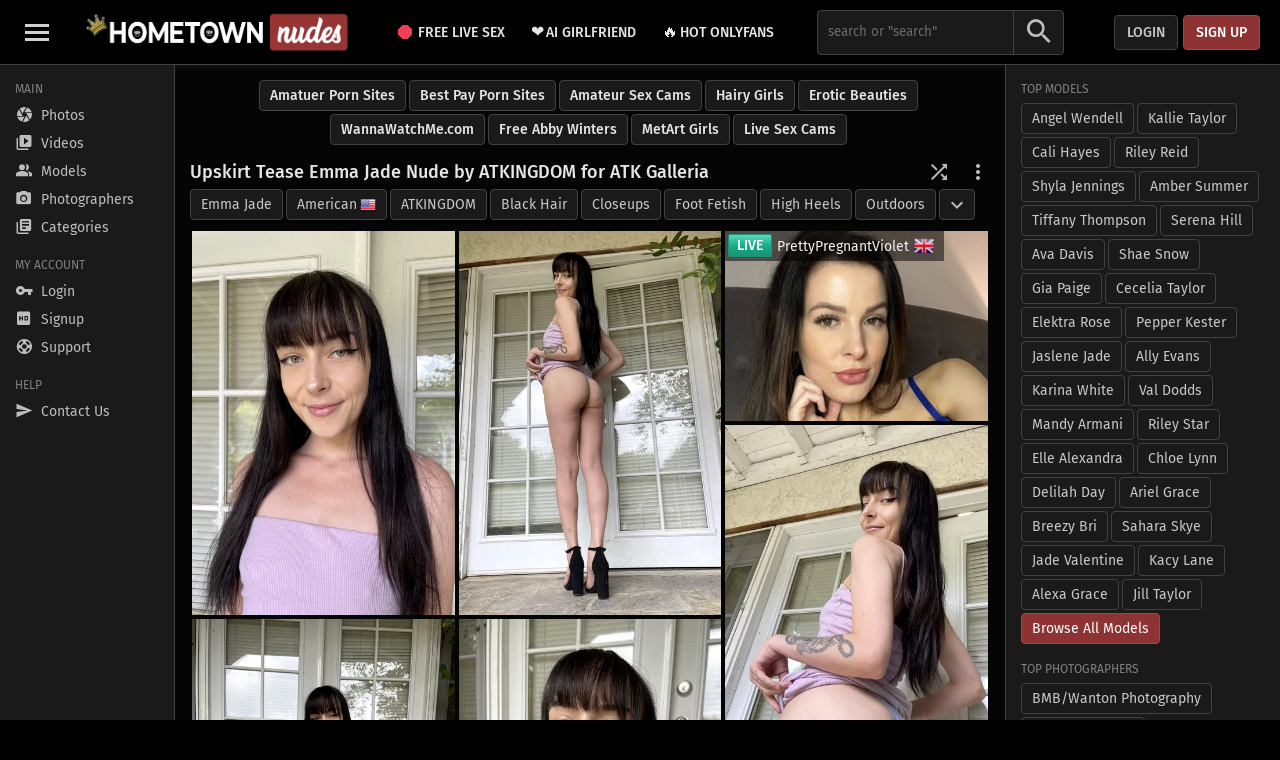

--- FILE ---
content_type: text/html; charset: iso-8859-1;charset=UTF-8
request_url: https://www.hometownnudes.com/atk-galleria/emma-jade-by-atkingdom-234471.html
body_size: 16595
content:
<!doctype html>
<html lang="en">
<head>
	<meta charset="utf-8">	
	<title>Upskirt Tease Emma Jade Nude for ATK Galleria | Hometown Nudes</title>
			<meta name="description" content="Emma Jade by ATKINGDOM. A free amkingdom.com gallery at Hometown Nudes.">
			
	<meta name="viewport" content="width=device-width, initial-scale=1, minimum-scale=1, viewport-fit=cover">
			<meta name="mobile-web-app-capable" content="yes">
	<meta name="apple-mobile-web-app-capable" content="yes">
	<meta name="apple-mobile-web-app-status-bar-style" content="black">
	<meta name="apple-mobile-web-app-title" content="Hometown Nudes">
	<meta name="color-scheme" content="dark light">	
	<meta name="rating" content="RTA-5042-1996-1400-1577-RTA">
	<meta name="referrer" content="always">
		<meta http-equiv="x-dns-prefetch-control" content="on">
	<link rel="preconnect" href="https://media.hometownnudes.com" crossorigin>	
	<link rel="preconnect" href="https://cdn.hometownnudes.com" crossorigin>
	<link rel="dns-prefetch" href="https://media.hometownnudes.com">
	<link rel="dns-prefetch" href="https://cdn.hometownnudes.com">
	<link rel="dns-prefetch" href="https://www.hometownnudes.com">
	<link rel="preconnect" href="https://www.google-analytics.com/" crossorigin>
	    <link rel="preload" href="https://cdn.hometownnudes.com/content/atkgalleria_aec24e5bc2526/auto/7/main/01.webp" as="image">
		<link rel="stylesheet" href="https://media.hometownnudes.com/assets/css/hometownnudes/custom.min.css?v=1.3.2">
				<link href="https://cdn.hometownnudes.com/js/fancybox4/fancybox.min.css" rel="stylesheet">
		
	<link rel="apple-touch-icon" href="https://media.hometownnudes.com/assets/img/hometownnudes/favicon/apple-touch-icon.png" sizes="180x180">
	<link rel="icon" type="image/png" href="https://media.hometownnudes.com/assets/img/hometownnudes/favicon/favicon-32x32.png" sizes="32x32">
	<link rel="icon" type="image/png" href="https://media.hometownnudes.com/assets/img/hometownnudes/favicon/favicon-16x16.png" sizes="16x16">
	<link rel="manifest" href="/site.webmanifest">	
	<link rel="mask-icon" href="https://media.hometownnudes.com/assets/img/hometownnudes/favicon/safari-pinned-tab.svg" color="#39a7ed">	
	<link rel="shortcut icon" href="https://media.hometownnudes.com/favicon.ico">
	<meta name="msapplication-TileColor" content="#39a7ed">
	<meta name="msapplication-TileImage" content="https://media.hometownnudes.com/assets/img/hometownnudes/favicon/mstile-144x144.png">
	<meta name="msapplication-config" content="/browserconfig.xml">
	<meta name="theme-color" content="#000000">
	<link href="https://media.hometownnudes.com/assets/img/hometownnudes/splashscreens/iphone5_splash.png" media="(device-width: 320px) and (device-height: 568px) and (-webkit-device-pixel-ratio: 2)" rel="apple-touch-startup-image" />
	<link href="https://media.hometownnudes.com/assets/img/hometownnudes/splashscreens/iphone6_splash.png" media="(device-width: 375px) and (device-height: 667px) and (-webkit-device-pixel-ratio: 2)" rel="apple-touch-startup-image" />
	<link href="https://media.hometownnudes.com/assets/img/hometownnudes/splashscreens/iphoneplus_splash.png" media="(device-width: 621px) and (device-height: 1104px) and (-webkit-device-pixel-ratio: 3)" rel="apple-touch-startup-image" />
	<link href="https://media.hometownnudes.com/assets/img/hometownnudes/splashscreens/iphonex_splash.png" media="(device-width: 375px) and (device-height: 812px) and (-webkit-device-pixel-ratio: 3)" rel="apple-touch-startup-image" />
	<link href="https://media.hometownnudes.com/assets/img/hometownnudes/splashscreens/iphonexr_splash.png" media="(device-width: 414px) and (device-height: 896px) and (-webkit-device-pixel-ratio: 2)" rel="apple-touch-startup-image" />
	<link href="https://media.hometownnudes.com/assets/img/hometownnudes/splashscreens/iphonexsmax_splash.png" media="(device-width: 414px) and (device-height: 896px) and (-webkit-device-pixel-ratio: 3)" rel="apple-touch-startup-image" />
	<link href="https://media.hometownnudes.com/assets/img/hometownnudes/splashscreens/ipad_splash.png" media="(device-width: 768px) and (device-height: 1024px) and (-webkit-device-pixel-ratio: 2)" rel="apple-touch-startup-image" />
	<link href="https://media.hometownnudes.com/assets/img/hometownnudes/splashscreens/ipadpro1_splash.png" media="(device-width: 834px) and (device-height: 1112px) and (-webkit-device-pixel-ratio: 2)" rel="apple-touch-startup-image" />
	<link href="https://media.hometownnudes.com/assets/img/hometownnudes/splashscreens/ipadpro3_splash.png" media="(device-width: 834px) and (device-height: 1194px) and (-webkit-device-pixel-ratio: 2)" rel="apple-touch-startup-image" />
	<link href="https://media.hometownnudes.com/assets/img/hometownnudes/splashscreens/ipadpro2_splash.png" media="(device-width: 1024px) and (device-height: 1366px) and (-webkit-device-pixel-ratio: 2)" rel="apple-touch-startup-image" />	
	<link rel="canonical" href="https://www.hometownnudes.com/atk-galleria/emma-jade-by-atkingdom-234471.html">
	<meta property="og:locale" content="en_US">
	<meta property="og:type" content="website">
	<meta property="og:title" content="Upskirt Tease Emma Jade Nude for ATK Galleria | Hometown Nudes">
			<meta property="og:description" content="Emma Jade by ATKINGDOM. A free amkingdom.com gallery at Hometown Nudes.">
				<meta property="og:url" content="https://www.hometownnudes.com/atk-galleria/emma-jade-by-atkingdom-234471.html">
				<meta property="og:image" content="https://cdn.hometownnudes.com/content/atkgalleria_aec24e5bc2526/auto/7/main/01.webp">
		<meta property="og:site_name" content="Hometown Nudes">
		
								<!--[if IE]>
				<script type="text/javascript">
					window.location = "/ie/";
				</script>
			<![endif]-->
						<script type="text/javascript">
				if (window.navigator.msPointerEnabled) {
					window.location = "/ie/";
				}
			</script>						
							
</head>
			<body class="notransition dark">
			
			
			<div class="header">

    <header>

        <button type="button" class="navbar-toggle" aria-label="Toggle Navbar">
            <span class="icon-bar top-bar"></span>
            <span class="icon-bar middle-bar"></span>
            <span class="icon-bar bottom-bar"></span>
        </button>
        
        <div class="logo">
            <a href="/" title="Hometown Nudes"></a>
        </div>

        <div class="submenu">
<div class="submenu-item"><a class='standout' href='/c/free-live-sex/' title='Free Live Sex' rel='nofollow noopener' target='_blank' data-id='53'><img class='favicon-img' src='https://cdn.hometownnudes.com/images/favicons/livesex.gif' width='16' height='16'> Free Live Sex</a></div>
<div class="submenu-item"><a class='standout' href='/c/ai-girlfriend/' title='AI Girlfriend' rel='nofollow noopener' target='_blank' data-id='50'><span class='favicon-emoji'>&#10084;&#65039;</span> AI Girlfriend</a></div>
<div class="submenu-item"><a class='standout' href='/c/hot-onlyfans/' title='Hot Onlyfans' rel='nofollow noopener' target='_blank' data-id='59'><span class='favicon-emoji'>&#128293;</span> Hot Onlyfans</a></div>
</div>
        
        
        <div class="search">
                        <form action="/search.php">
                <div class="input-group">
                    <input type="hidden" name="mode" value="default">                    
                    <input class="autocomplete" type="text" placeholder='search or "search"' aria-label="Search" name="s" value=''>
                    <div class="icon-wrap">
                        <button class="submit" type="submit" aria-label="Search Submit">
                            <i class="icon icon-lg icon-search"></i>
                        </button>
                    </div>
                </div>
            </form>
        </div>

                

                
                    <div class="account">
                 
                    <button class="login-icon icon-wrap" aria-label="Login">
                        <a href="/login/" rel="nofollow">
                            <i class="icon icon-lg icon-vpn_key"></i>
                        </a>
                    </button> 
                    <a href="/login/" class="login btn btn-default" rel="nofollow">Login</a>      
                                <a href="/signup/" class="signup btn btn-primary" rel="nofollow">Sign up</a>
            </div>
        
    </header>

        
</div>
			<div class="wrapper">

				<nav class="">
    <div class="content">
        <div class="close navbar-toggle">
            <button class="icon-wrap" aria-label="Toggle Navbar">
                <i class="icon icon-xl icon-clear"></i>
            </button>
        </div>
        <div class="section first">
            <span class="nav-title">Main</span>
            <div class="nav-main">
                <ul>
                    <li >
                        <a href="/" title="ATK Galleria Photos"><i class="icon icon-camera"></i> <span class="label">Photos</span></a>
                    </li>
                                            <li >
                            <a href="/videos/" title="ATK Galleria Videos"><i class="icon icon-video_library"></i> <span class="label">Videos</span></a>
                        </li>
                                                                <li >
                            <a class="type" href="/models/" title="ATK Galleria Models"><i class="icon icon-people_alt"></i> <span class="label">Models</span></a>
                        </li>                                           
                                                             
                        <li >
                            <a class="type" href="/photographers/" title="ATK Galleria Photographers"><i class="icon icon-camera_alt"></i> <span class="label">Photographers</span></a>
                        </li>                              
                                                                <li >
                            <a class="type" href="/categories/" title="ATK Galleria Categories"><i class="icon icon-library_books"></i> <span class="label">Categories</span></a>
                        </li>            
                                                            
                                                                       
                </ul>
            </div>              
        </div>
                   
        <div class="section">
            <span class="nav-title">My Account</span>
            <div class="nav-account">
                <ul>
                                                                        <li>
                                <a href="/login/" title="Login" rel="nofollow"><i class="icon icon-vpn_key"></i> <span class="label">Login</span></a>
                            </li>
                                                <li>
                            <a href="/signup/" title="Signup" rel="nofollow"><i class="icon icon-hd"></i> <span class="label">Signup</span></a>
                        </li>
                                                                <li>
                            <a href="/support/" title="Support" rel="nofollow noopener"><i class="icon icon-support"></i> <span class="label">Support</span></a>
                        </li>                                                     
                                        
                </ul>
            </div>
                        <span class="nav-title pad">HELP</span>
            <div class="nav-help">
                <ul>
                                        <li >
                        <a href="/contact/" title="Contact"><i class="icon icon-send"></i> <span class="label">Contact Us</span></a>
                    </li>                    
                </ul>
            </div>
                                                             
        </div>                            
    </div>
</nav>
 

				<main >

					<div class="tabs">
<a class='btn btn-default standout' href='https://www.rabbitsreviews.com/porn/categories/amateur' title='Amatuer Porn Sites' rel='nofollow noopener' target='_blank' data-id='133'>Amatuer Porn Sites</a>
<a class='btn btn-default standout' href='https://mypornadviser.com/best-paid-porn-sites' title='Best Pay Porn Sites' rel='nofollow noopener' target='_blank' data-id='140'>Best Pay Porn Sites</a>
<a class='btn btn-default standout' href='https://www.rabbitscams.sex/live-sex/girls/category/amateur' title='Amateur Sex Cams' rel='nofollow noopener' target='_blank' data-id='135'>Amateur Sex Cams</a>
<a class='btn btn-default standout' href='https://www.nudeandhairy.com' title='Hairy Girls' rel='nofollow noopener' target='_blank' data-id='100'>Hairy Girls</a>
<a class='btn btn-default standout' href='https://www.eroticbeauties.net/' title='Erotic Beauties' rel='nofollow noopener' target='_blank' data-id='102'>Erotic Beauties</a>
<a class='btn btn-default standout' href='https://www.wannawatchme.com/' title='WannaWatchMe.com' rel='nofollow noopener' target='_blank' data-id='101'>WannaWatchMe.com</a>
<a class='btn btn-default standout' href='https://www.abbywintersmodels.com/' title='Free Abby Winters' rel='nofollow noopener' target='_blank' data-id='98'>Free Abby Winters</a>
<a class='btn btn-default standout' href='https://www.eroticmetart.com/' title='MetArt Girls' rel='nofollow noopener' target='_blank' data-id='103'>MetArt Girls</a>
<a class='btn btn-default standout' href='/out/live-jasmin/' title='Live Sex Cams' rel='nofollow noopener' target='_blank' data-id='97'>Live Sex Cams</a>
</div>
<div class="title-section">
    <div class="wrap-left">
        <div class="page-title">
            <h1>Upskirt Tease Emma Jade Nude by ATKINGDOM for ATK Galleria</h1>                    </div>
            </div>
    <div class="wrap-right">
        
        <div class="icons">
            <div class="shuffle">
                <button class="icon-wrap" aria-label="Shuffle">
                    <i class="icon icon-lg icon-shuffle"></i>
                </button>
            </div>
                            <div class="columns">
                    <button class="icon-wrap" aria-label="Toggle Layout">
                        <i class="icon icon-lg icon-web"></i>
                    </button>
                </div>
                    
            <div class="settings">
                <button class="icon-wrap" aria-label="More Settings">
                    <i class="icon icon-lg icon-more_vert"></i>
                </button>
            </div>
        </div>
    </div>
</div>
    <div class="gallery-buttons-top" style="margin-bottom: -8px;">
                                            <a class='btn btn-default' href='/model/emma-jade/' title='Emma Jade'>Emma Jade</a>                                        <a class='btn btn-default flex' href='/nationality/american/' title='American Nude Galleries'>American <span class='country'><img class='flag' src='https://cdn.hometownnudes.com/flags/24x24/us.png' width='16' height='auto'></span> </a>                            <a class='btn btn-default' href='/photographer/atkingdom/' title='ATKINGDOM'>ATKINGDOM</a>                            <a class='btn btn-default' href='/category/black-hair/' title='Black Hair'>Black Hair</a><a class='btn btn-default' href='/category/closeups/' title='Closeups'>Closeups</a><a class='btn btn-default' href='/category/foot-fetish/' title='Foot Fetish'>Foot Fetish</a><a class='btn btn-default' href='/category/high-heels/' title='High Heels'>High Heels</a><a class='btn btn-default' href='/category/outdoors/' title='Outdoors'>Outdoors</a><a class='btn btn-default' href='/category/small-tits/' title='Small Tits'>Small Tits</a><a class='btn btn-default' href='/category/upskirt/' title='Upskirt'>Upskirt</a>                																										
    </div>
				
					
					<div class="content">

						
																					<div class="gallery">
									<ul class="grid" data-max-width='1064'>
										<li id='cid-234471-01' class='content-item gallery-item thumb-v scroll' data-id='234471-01' data-mode='gallery' data-width='1064' data-height='1600'>
                                    <a class='jpg-target c-item' href='https://cdn.hometownnudes.com/content/atkgalleria_aec24e5bc2526/full/emma-jade-atk-galleria_01.jpg' title='Emma Jade by ATKINGDOM - 1 of 16'  data-fancybox='gallery' data-download-src='https://cdn.hometownnudes.com/content/atkgalleria_aec24e5bc2526/full/emma-jade-atk-galleria_01.jpg' data-size='1064x1600' data-caption="<a rel='noopener nofollow' href='/go/atk-galleria/'>Unlock your membership now!</a>">
                                        <div class='thumb-info'>
                            <div class='h2'>
                                <span class='name'><i class='icon icon-xl icon-info'></i></span>                                                               
                            </div>
                        </div>    
                                        <picture>
                                            <source srcset='https://cdn.hometownnudes.com/content/atkgalleria_aec24e5bc2526/auto/7/main/01.webp' type='image/webp'>
                                            <img class='content-img  ' src='https://cdn.hometownnudes.com/content/atkgalleria_aec24e5bc2526/auto/7/main/01.jpg' alt='Emma Jade by ATKINGDOM - 1 of 16' width='460' height='670' data-width='460' data-height='670'  type='image/jpeg'>
                                        </picture>
                                        <noscript><img src='https://cdn.hometownnudes.com/content/atkgalleria_aec24e5bc2526/full/emma-jade-atk-galleria_01.jpg' alt='Emma Jade by ATKINGDOM - 1 of 16' width='1064' height='1600' type='image/jpeg'></noscript>
                                    </a>
                                </li><li id='cid-234471-02' class='content-item gallery-item thumb-v scroll' data-id='234471-02' data-mode='gallery' data-width='1064' data-height='1600'>
                                    <a class='jpg-target c-item' href='https://cdn.hometownnudes.com/content/atkgalleria_aec24e5bc2526/full/emma-jade-atk-galleria_02.jpg' title='Emma Jade by ATKINGDOM - 2 of 16'  data-fancybox='gallery' data-download-src='https://cdn.hometownnudes.com/content/atkgalleria_aec24e5bc2526/full/emma-jade-atk-galleria_02.jpg' data-size='1064x1600' data-caption="<a rel='noopener nofollow' href='/go/atk-galleria/'>Unlock your membership now!</a>">
                                            
                                        <picture>
                                            <source data-srcset='https://cdn.hometownnudes.com/content/atkgalleria_aec24e5bc2526/auto/7/main/02.webp' type='image/webp'>
                                            <img class='content-img  lazy ' data-src='https://cdn.hometownnudes.com/content/atkgalleria_aec24e5bc2526/auto/7/main/02.jpg' alt='Emma Jade by ATKINGDOM - 2 of 16' width='460' height='670' data-width='460' data-height='670' src="data:image/svg+xml;charset=utf-8, %3Csvg%20xmlns%3D'http%3A%2F%2Fwww.w3.org%2F2000%2Fsvg'%20xmlns%3Axlink%3D'http%3A%2F%2Fwww.w3.org%2F1999%2Fxlink'%20viewBox%3D'0%200%20460%20670'%3E%3Cdefs%3E%3Csymbol%20id%3D'a'%20viewBox%3D'0%200%2090%2066'%20opacity%3D'0.3'%20fill%3D'%23fff'%3E%3Cpath%20d%3D'M85%205v56H5V5h80m5-5H0v66h90V0z'%2F%3E%3Ccircle%20cx%3D'18'%20cy%3D'20'%20r%3D'6'%2F%3E%3Cpath%20d%3D'M56%2014L37%2039l-8-6-17%2023h67z'%2F%3E%3C%2Fsymbol%3E%3C%2Fdefs%3E%3Cuse%20xlink%3Ahref%3D'%23a'%20width%3D'20%25'%20x%3D'40%25'%2F%3E%3C%2Fsvg%3E" type='image/jpeg'>
                                        </picture>
                                        <noscript><img src='https://cdn.hometownnudes.com/content/atkgalleria_aec24e5bc2526/full/emma-jade-atk-galleria_02.jpg' alt='Emma Jade by ATKINGDOM - 2 of 16' width='1064' height='1600' type='image/jpeg'></noscript>
                                    </a>
                                </li><li id='cid-cam-1' class='content-item main-item thumb-h scroll' data-id='cam-1'>		
                            <a class='jpg-target c-item jpg-special' rel='noopener nofollow' href='https://www.wannawatchme.com/cam/PrettyPregnantViolet/?afno=1-10336' title='Chat with PrettyPregnantViolet live now!' >
                                <div class='thumb-info'>
                                    <div class='h2'>
                                        <span class='live'>LIVE</span>                                                                
                                        <span class='name' style='margin-left: 42px;'>PrettyPregnantViolet</span>
                                        <img class='lazy flag sharpen' data-src='https://cdn.hometownnudes.com/flags/48x48/gb.png' width='24' height='24' alt='gb'>                                                              
                                    </div>
                                </div>
                                <picture>
                                    <source data-srcset='//imagetransform.icfcdn.com/avatar/PrettyPregnantViolet.jpeg' type='image/jpeg'>
                                    <img style='aspect-ratio: 1.373 !important;' class='content-img lazy' data-src='//imagetransform.icfcdn.com/avatar/PrettyPregnantViolet.jpeg' alt='Chat with PrettyPregnantViolet live now!' width='460' height='335' data-width='460' data-height='335' src="data:image/svg+xml;charset=utf-8, %3Csvg%20xmlns%3D'http%3A%2F%2Fwww.w3.org%2F2000%2Fsvg'%20xmlns%3Axlink%3D'http%3A%2F%2Fwww.w3.org%2F1999%2Fxlink'%20viewBox%3D'0%200%20460%20335'%3E%3Cdefs%3E%3Csymbol%20id%3D'a'%20viewBox%3D'0%200%2090%2066'%20opacity%3D'0.3'%20fill%3D'%23fff'%3E%3Cpath%20d%3D'M85%205v56H5V5h80m5-5H0v66h90V0z'%2F%3E%3Ccircle%20cx%3D'18'%20cy%3D'20'%20r%3D'6'%2F%3E%3Cpath%20d%3D'M56%2014L37%2039l-8-6-17%2023h67z'%2F%3E%3C%2Fsymbol%3E%3C%2Fdefs%3E%3Cuse%20xlink%3Ahref%3D'%23a'%20width%3D'20%25'%20x%3D'40%25'%2F%3E%3C%2Fsvg%3E" type='image/jpeg'>
                                </picture>
                                <noscript><img src='//imagetransform.icfcdn.com/avatar/PrettyPregnantViolet.jpeg' alt='Chat with PrettyPregnantViolet live now!' width='460' height='335' type='image/jpeg'></noscript>
                            </a>
                        </li><li id='cid-234471-03' class='content-item gallery-item thumb-v scroll' data-id='234471-03' data-mode='gallery' data-width='1064' data-height='1600'>
                                    <a class='jpg-target c-item' href='https://cdn.hometownnudes.com/content/atkgalleria_aec24e5bc2526/full/emma-jade-atk-galleria_03.jpg' title='Emma Jade by ATKINGDOM - 3 of 16'  data-fancybox='gallery' data-download-src='https://cdn.hometownnudes.com/content/atkgalleria_aec24e5bc2526/full/emma-jade-atk-galleria_03.jpg' data-size='1064x1600' data-caption="<a rel='noopener nofollow' href='/go/atk-galleria/'>Unlock your membership now!</a>">
                                            
                                        <picture>
                                            <source data-srcset='https://cdn.hometownnudes.com/content/atkgalleria_aec24e5bc2526/auto/7/main/03.webp' type='image/webp'>
                                            <img class='content-img  lazy ' data-src='https://cdn.hometownnudes.com/content/atkgalleria_aec24e5bc2526/auto/7/main/03.jpg' alt='Emma Jade by ATKINGDOM - 3 of 16' width='460' height='670' data-width='460' data-height='670' src="data:image/svg+xml;charset=utf-8, %3Csvg%20xmlns%3D'http%3A%2F%2Fwww.w3.org%2F2000%2Fsvg'%20xmlns%3Axlink%3D'http%3A%2F%2Fwww.w3.org%2F1999%2Fxlink'%20viewBox%3D'0%200%20460%20670'%3E%3Cdefs%3E%3Csymbol%20id%3D'a'%20viewBox%3D'0%200%2090%2066'%20opacity%3D'0.3'%20fill%3D'%23fff'%3E%3Cpath%20d%3D'M85%205v56H5V5h80m5-5H0v66h90V0z'%2F%3E%3Ccircle%20cx%3D'18'%20cy%3D'20'%20r%3D'6'%2F%3E%3Cpath%20d%3D'M56%2014L37%2039l-8-6-17%2023h67z'%2F%3E%3C%2Fsymbol%3E%3C%2Fdefs%3E%3Cuse%20xlink%3Ahref%3D'%23a'%20width%3D'20%25'%20x%3D'40%25'%2F%3E%3C%2Fsvg%3E" type='image/jpeg'>
                                        </picture>
                                        <noscript><img src='https://cdn.hometownnudes.com/content/atkgalleria_aec24e5bc2526/full/emma-jade-atk-galleria_03.jpg' alt='Emma Jade by ATKINGDOM - 3 of 16' width='1064' height='1600' type='image/jpeg'></noscript>
                                    </a>
                                </li><li id='cid-234471-04' class='content-item gallery-item thumb-v scroll' data-id='234471-04' data-mode='gallery' data-width='1064' data-height='1600'>
                                    <a class='jpg-target c-item' href='https://cdn.hometownnudes.com/content/atkgalleria_aec24e5bc2526/full/emma-jade-atk-galleria_04.jpg' title='Emma Jade by ATKINGDOM - 4 of 16'  data-fancybox='gallery' data-download-src='https://cdn.hometownnudes.com/content/atkgalleria_aec24e5bc2526/full/emma-jade-atk-galleria_04.jpg' data-size='1064x1600' data-caption="<a rel='noopener nofollow' href='/go/atk-galleria/'>Unlock your membership now!</a>">
                                            
                                        <picture>
                                            <source data-srcset='https://cdn.hometownnudes.com/content/atkgalleria_aec24e5bc2526/auto/7/main/04.webp' type='image/webp'>
                                            <img class='content-img  lazy ' data-src='https://cdn.hometownnudes.com/content/atkgalleria_aec24e5bc2526/auto/7/main/04.jpg' alt='Emma Jade by ATKINGDOM - 4 of 16' width='460' height='670' data-width='460' data-height='670' src="data:image/svg+xml;charset=utf-8, %3Csvg%20xmlns%3D'http%3A%2F%2Fwww.w3.org%2F2000%2Fsvg'%20xmlns%3Axlink%3D'http%3A%2F%2Fwww.w3.org%2F1999%2Fxlink'%20viewBox%3D'0%200%20460%20670'%3E%3Cdefs%3E%3Csymbol%20id%3D'a'%20viewBox%3D'0%200%2090%2066'%20opacity%3D'0.3'%20fill%3D'%23fff'%3E%3Cpath%20d%3D'M85%205v56H5V5h80m5-5H0v66h90V0z'%2F%3E%3Ccircle%20cx%3D'18'%20cy%3D'20'%20r%3D'6'%2F%3E%3Cpath%20d%3D'M56%2014L37%2039l-8-6-17%2023h67z'%2F%3E%3C%2Fsymbol%3E%3C%2Fdefs%3E%3Cuse%20xlink%3Ahref%3D'%23a'%20width%3D'20%25'%20x%3D'40%25'%2F%3E%3C%2Fsvg%3E" type='image/jpeg'>
                                        </picture>
                                        <noscript><img src='https://cdn.hometownnudes.com/content/atkgalleria_aec24e5bc2526/full/emma-jade-atk-galleria_04.jpg' alt='Emma Jade by ATKINGDOM - 4 of 16' width='1064' height='1600' type='image/jpeg'></noscript>
                                    </a>
                                </li><li id='cid-234471-05' class='content-item gallery-item thumb-v scroll' data-id='234471-05' data-mode='gallery' data-width='1064' data-height='1600'>
                                    <a class='jpg-target c-item' href='https://cdn.hometownnudes.com/content/atkgalleria_aec24e5bc2526/full/emma-jade-atk-galleria_05.jpg' title='Emma Jade by ATKINGDOM - 5 of 16'  data-fancybox='gallery' data-download-src='https://cdn.hometownnudes.com/content/atkgalleria_aec24e5bc2526/full/emma-jade-atk-galleria_05.jpg' data-size='1064x1600' data-caption="<a rel='noopener nofollow' href='/go/atk-galleria/'>Unlock your membership now!</a>">
                                            
                                        <picture>
                                            <source data-srcset='https://cdn.hometownnudes.com/content/atkgalleria_aec24e5bc2526/auto/7/main/05.webp' type='image/webp'>
                                            <img class='content-img  lazy ' data-src='https://cdn.hometownnudes.com/content/atkgalleria_aec24e5bc2526/auto/7/main/05.jpg' alt='Emma Jade by ATKINGDOM - 5 of 16' width='460' height='670' data-width='460' data-height='670' src="data:image/svg+xml;charset=utf-8, %3Csvg%20xmlns%3D'http%3A%2F%2Fwww.w3.org%2F2000%2Fsvg'%20xmlns%3Axlink%3D'http%3A%2F%2Fwww.w3.org%2F1999%2Fxlink'%20viewBox%3D'0%200%20460%20670'%3E%3Cdefs%3E%3Csymbol%20id%3D'a'%20viewBox%3D'0%200%2090%2066'%20opacity%3D'0.3'%20fill%3D'%23fff'%3E%3Cpath%20d%3D'M85%205v56H5V5h80m5-5H0v66h90V0z'%2F%3E%3Ccircle%20cx%3D'18'%20cy%3D'20'%20r%3D'6'%2F%3E%3Cpath%20d%3D'M56%2014L37%2039l-8-6-17%2023h67z'%2F%3E%3C%2Fsymbol%3E%3C%2Fdefs%3E%3Cuse%20xlink%3Ahref%3D'%23a'%20width%3D'20%25'%20x%3D'40%25'%2F%3E%3C%2Fsvg%3E" type='image/jpeg'>
                                        </picture>
                                        <noscript><img src='https://cdn.hometownnudes.com/content/atkgalleria_aec24e5bc2526/full/emma-jade-atk-galleria_05.jpg' alt='Emma Jade by ATKINGDOM - 5 of 16' width='1064' height='1600' type='image/jpeg'></noscript>
                                    </a>
                                </li><li id='cid-234471-06' class='content-item gallery-item thumb-v scroll' data-id='234471-06' data-mode='gallery' data-width='1064' data-height='1600'>
                                    <a class='jpg-target c-item' href='https://cdn.hometownnudes.com/content/atkgalleria_aec24e5bc2526/full/emma-jade-atk-galleria_06.jpg' title='Emma Jade by ATKINGDOM - 6 of 16'  data-fancybox='gallery' data-download-src='https://cdn.hometownnudes.com/content/atkgalleria_aec24e5bc2526/full/emma-jade-atk-galleria_06.jpg' data-size='1064x1600' data-caption="<a rel='noopener nofollow' href='/go/atk-galleria/'>Unlock your membership now!</a>">
                                            
                                        <picture>
                                            <source data-srcset='https://cdn.hometownnudes.com/content/atkgalleria_aec24e5bc2526/auto/7/main/06.webp' type='image/webp'>
                                            <img class='content-img  lazy ' data-src='https://cdn.hometownnudes.com/content/atkgalleria_aec24e5bc2526/auto/7/main/06.jpg' alt='Emma Jade by ATKINGDOM - 6 of 16' width='460' height='670' data-width='460' data-height='670' src="data:image/svg+xml;charset=utf-8, %3Csvg%20xmlns%3D'http%3A%2F%2Fwww.w3.org%2F2000%2Fsvg'%20xmlns%3Axlink%3D'http%3A%2F%2Fwww.w3.org%2F1999%2Fxlink'%20viewBox%3D'0%200%20460%20670'%3E%3Cdefs%3E%3Csymbol%20id%3D'a'%20viewBox%3D'0%200%2090%2066'%20opacity%3D'0.3'%20fill%3D'%23fff'%3E%3Cpath%20d%3D'M85%205v56H5V5h80m5-5H0v66h90V0z'%2F%3E%3Ccircle%20cx%3D'18'%20cy%3D'20'%20r%3D'6'%2F%3E%3Cpath%20d%3D'M56%2014L37%2039l-8-6-17%2023h67z'%2F%3E%3C%2Fsymbol%3E%3C%2Fdefs%3E%3Cuse%20xlink%3Ahref%3D'%23a'%20width%3D'20%25'%20x%3D'40%25'%2F%3E%3C%2Fsvg%3E" type='image/jpeg'>
                                        </picture>
                                        <noscript><img src='https://cdn.hometownnudes.com/content/atkgalleria_aec24e5bc2526/full/emma-jade-atk-galleria_06.jpg' alt='Emma Jade by ATKINGDOM - 6 of 16' width='1064' height='1600' type='image/jpeg'></noscript>
                                    </a>
                                </li><li id='cid-234471-07' class='content-item gallery-item thumb-v scroll' data-id='234471-07' data-mode='gallery' data-width='1064' data-height='1600'>
                                    <a class='jpg-target c-item' href='https://cdn.hometownnudes.com/content/atkgalleria_aec24e5bc2526/full/emma-jade-atk-galleria_07.jpg' title='Emma Jade by ATKINGDOM - 7 of 16'  data-fancybox='gallery' data-download-src='https://cdn.hometownnudes.com/content/atkgalleria_aec24e5bc2526/full/emma-jade-atk-galleria_07.jpg' data-size='1064x1600' data-caption="<a rel='noopener nofollow' href='/go/atk-galleria/'>Unlock your membership now!</a>">
                                            
                                        <picture>
                                            <source data-srcset='https://cdn.hometownnudes.com/content/atkgalleria_aec24e5bc2526/auto/7/main/07.webp' type='image/webp'>
                                            <img class='content-img  lazy ' data-src='https://cdn.hometownnudes.com/content/atkgalleria_aec24e5bc2526/auto/7/main/07.jpg' alt='Emma Jade by ATKINGDOM - 7 of 16' width='460' height='670' data-width='460' data-height='670' src="data:image/svg+xml;charset=utf-8, %3Csvg%20xmlns%3D'http%3A%2F%2Fwww.w3.org%2F2000%2Fsvg'%20xmlns%3Axlink%3D'http%3A%2F%2Fwww.w3.org%2F1999%2Fxlink'%20viewBox%3D'0%200%20460%20670'%3E%3Cdefs%3E%3Csymbol%20id%3D'a'%20viewBox%3D'0%200%2090%2066'%20opacity%3D'0.3'%20fill%3D'%23fff'%3E%3Cpath%20d%3D'M85%205v56H5V5h80m5-5H0v66h90V0z'%2F%3E%3Ccircle%20cx%3D'18'%20cy%3D'20'%20r%3D'6'%2F%3E%3Cpath%20d%3D'M56%2014L37%2039l-8-6-17%2023h67z'%2F%3E%3C%2Fsymbol%3E%3C%2Fdefs%3E%3Cuse%20xlink%3Ahref%3D'%23a'%20width%3D'20%25'%20x%3D'40%25'%2F%3E%3C%2Fsvg%3E" type='image/jpeg'>
                                        </picture>
                                        <noscript><img src='https://cdn.hometownnudes.com/content/atkgalleria_aec24e5bc2526/full/emma-jade-atk-galleria_07.jpg' alt='Emma Jade by ATKINGDOM - 7 of 16' width='1064' height='1600' type='image/jpeg'></noscript>
                                    </a>
                                </li><li id='cid-234471-08' class='content-item gallery-item thumb-v scroll' data-id='234471-08' data-mode='gallery' data-width='1064' data-height='1600'>
                                    <a class='jpg-target c-item' href='https://cdn.hometownnudes.com/content/atkgalleria_aec24e5bc2526/full/emma-jade-atk-galleria_08.jpg' title='Emma Jade by ATKINGDOM - 8 of 16'  data-fancybox='gallery' data-download-src='https://cdn.hometownnudes.com/content/atkgalleria_aec24e5bc2526/full/emma-jade-atk-galleria_08.jpg' data-size='1064x1600' data-caption="<a rel='noopener nofollow' href='/go/atk-galleria/'>Unlock your membership now!</a>">
                                            
                                        <picture>
                                            <source data-srcset='https://cdn.hometownnudes.com/content/atkgalleria_aec24e5bc2526/auto/7/main/08.webp' type='image/webp'>
                                            <img class='content-img  lazy ' data-src='https://cdn.hometownnudes.com/content/atkgalleria_aec24e5bc2526/auto/7/main/08.jpg' alt='Emma Jade by ATKINGDOM - 8 of 16' width='460' height='670' data-width='460' data-height='670' src="data:image/svg+xml;charset=utf-8, %3Csvg%20xmlns%3D'http%3A%2F%2Fwww.w3.org%2F2000%2Fsvg'%20xmlns%3Axlink%3D'http%3A%2F%2Fwww.w3.org%2F1999%2Fxlink'%20viewBox%3D'0%200%20460%20670'%3E%3Cdefs%3E%3Csymbol%20id%3D'a'%20viewBox%3D'0%200%2090%2066'%20opacity%3D'0.3'%20fill%3D'%23fff'%3E%3Cpath%20d%3D'M85%205v56H5V5h80m5-5H0v66h90V0z'%2F%3E%3Ccircle%20cx%3D'18'%20cy%3D'20'%20r%3D'6'%2F%3E%3Cpath%20d%3D'M56%2014L37%2039l-8-6-17%2023h67z'%2F%3E%3C%2Fsymbol%3E%3C%2Fdefs%3E%3Cuse%20xlink%3Ahref%3D'%23a'%20width%3D'20%25'%20x%3D'40%25'%2F%3E%3C%2Fsvg%3E" type='image/jpeg'>
                                        </picture>
                                        <noscript><img src='https://cdn.hometownnudes.com/content/atkgalleria_aec24e5bc2526/full/emma-jade-atk-galleria_08.jpg' alt='Emma Jade by ATKINGDOM - 8 of 16' width='1064' height='1600' type='image/jpeg'></noscript>
                                    </a>
                                </li><li id='cid-234471-09' class='content-item gallery-item thumb-v scroll' data-id='234471-09' data-mode='gallery' data-width='1064' data-height='1600'>
                                    <a class='jpg-target c-item' href='https://cdn.hometownnudes.com/content/atkgalleria_aec24e5bc2526/full/emma-jade-atk-galleria_09.jpg' title='Emma Jade by ATKINGDOM - 9 of 16'  data-fancybox='gallery' data-download-src='https://cdn.hometownnudes.com/content/atkgalleria_aec24e5bc2526/full/emma-jade-atk-galleria_09.jpg' data-size='1064x1600' data-caption="<a rel='noopener nofollow' href='/go/atk-galleria/'>Unlock your membership now!</a>">
                                            
                                        <picture>
                                            <source data-srcset='https://cdn.hometownnudes.com/content/atkgalleria_aec24e5bc2526/auto/7/main/09.webp' type='image/webp'>
                                            <img class='content-img  lazy ' data-src='https://cdn.hometownnudes.com/content/atkgalleria_aec24e5bc2526/auto/7/main/09.jpg' alt='Emma Jade by ATKINGDOM - 9 of 16' width='460' height='670' data-width='460' data-height='670' src="data:image/svg+xml;charset=utf-8, %3Csvg%20xmlns%3D'http%3A%2F%2Fwww.w3.org%2F2000%2Fsvg'%20xmlns%3Axlink%3D'http%3A%2F%2Fwww.w3.org%2F1999%2Fxlink'%20viewBox%3D'0%200%20460%20670'%3E%3Cdefs%3E%3Csymbol%20id%3D'a'%20viewBox%3D'0%200%2090%2066'%20opacity%3D'0.3'%20fill%3D'%23fff'%3E%3Cpath%20d%3D'M85%205v56H5V5h80m5-5H0v66h90V0z'%2F%3E%3Ccircle%20cx%3D'18'%20cy%3D'20'%20r%3D'6'%2F%3E%3Cpath%20d%3D'M56%2014L37%2039l-8-6-17%2023h67z'%2F%3E%3C%2Fsymbol%3E%3C%2Fdefs%3E%3Cuse%20xlink%3Ahref%3D'%23a'%20width%3D'20%25'%20x%3D'40%25'%2F%3E%3C%2Fsvg%3E" type='image/jpeg'>
                                        </picture>
                                        <noscript><img src='https://cdn.hometownnudes.com/content/atkgalleria_aec24e5bc2526/full/emma-jade-atk-galleria_09.jpg' alt='Emma Jade by ATKINGDOM - 9 of 16' width='1064' height='1600' type='image/jpeg'></noscript>
                                    </a>
                                </li><li id='cid-234471-10' class='content-item gallery-item thumb-v scroll' data-id='234471-10' data-mode='gallery' data-width='1064' data-height='1600'>
                                    <a class='jpg-target c-item' href='https://cdn.hometownnudes.com/content/atkgalleria_aec24e5bc2526/full/emma-jade-atk-galleria_10.jpg' title='Emma Jade by ATKINGDOM - 10 of 16'  data-fancybox='gallery' data-download-src='https://cdn.hometownnudes.com/content/atkgalleria_aec24e5bc2526/full/emma-jade-atk-galleria_10.jpg' data-size='1064x1600' data-caption="<a rel='noopener nofollow' href='/go/atk-galleria/'>Unlock your membership now!</a>">
                                            
                                        <picture>
                                            <source data-srcset='https://cdn.hometownnudes.com/content/atkgalleria_aec24e5bc2526/auto/7/main/10.webp' type='image/webp'>
                                            <img class='content-img  lazy ' data-src='https://cdn.hometownnudes.com/content/atkgalleria_aec24e5bc2526/auto/7/main/10.jpg' alt='Emma Jade by ATKINGDOM - 10 of 16' width='460' height='670' data-width='460' data-height='670' src="data:image/svg+xml;charset=utf-8, %3Csvg%20xmlns%3D'http%3A%2F%2Fwww.w3.org%2F2000%2Fsvg'%20xmlns%3Axlink%3D'http%3A%2F%2Fwww.w3.org%2F1999%2Fxlink'%20viewBox%3D'0%200%20460%20670'%3E%3Cdefs%3E%3Csymbol%20id%3D'a'%20viewBox%3D'0%200%2090%2066'%20opacity%3D'0.3'%20fill%3D'%23fff'%3E%3Cpath%20d%3D'M85%205v56H5V5h80m5-5H0v66h90V0z'%2F%3E%3Ccircle%20cx%3D'18'%20cy%3D'20'%20r%3D'6'%2F%3E%3Cpath%20d%3D'M56%2014L37%2039l-8-6-17%2023h67z'%2F%3E%3C%2Fsymbol%3E%3C%2Fdefs%3E%3Cuse%20xlink%3Ahref%3D'%23a'%20width%3D'20%25'%20x%3D'40%25'%2F%3E%3C%2Fsvg%3E" type='image/jpeg'>
                                        </picture>
                                        <noscript><img src='https://cdn.hometownnudes.com/content/atkgalleria_aec24e5bc2526/full/emma-jade-atk-galleria_10.jpg' alt='Emma Jade by ATKINGDOM - 10 of 16' width='1064' height='1600' type='image/jpeg'></noscript>
                                    </a>
                                </li><li id='cid-get-more-1' class='content-item gallery-item thumb-v scroll' data-id='get-more-1'>
                            <a class='jpg-target c-item jpg-signup' href='/signup/' rel='noopener nofollow' title='Get More!' '>
                                <div class='plus_more' style='aspect-ratio: 0.6865671 !important;'>
                                    <p>Download all 208 photos in members area now!</p>
                                </div> 
                            </a>
                        </li><li id='cid-234471-11' class='content-item gallery-item thumb-v scroll' data-id='234471-11' data-mode='gallery' data-width='1064' data-height='1600'>
                                    <a class='jpg-target c-item' href='https://cdn.hometownnudes.com/content/atkgalleria_aec24e5bc2526/full/emma-jade-atk-galleria_11.jpg' title='Emma Jade by ATKINGDOM - 11 of 16'  data-fancybox='gallery' data-download-src='https://cdn.hometownnudes.com/content/atkgalleria_aec24e5bc2526/full/emma-jade-atk-galleria_11.jpg' data-size='1064x1600' data-caption="<a rel='noopener nofollow' href='/go/atk-galleria/'>Unlock your membership now!</a>">
                                            
                                        <picture>
                                            <source data-srcset='https://cdn.hometownnudes.com/content/atkgalleria_aec24e5bc2526/auto/7/main/11.webp' type='image/webp'>
                                            <img class='content-img  lazy ' data-src='https://cdn.hometownnudes.com/content/atkgalleria_aec24e5bc2526/auto/7/main/11.jpg' alt='Emma Jade by ATKINGDOM - 11 of 16' width='460' height='670' data-width='460' data-height='670' src="data:image/svg+xml;charset=utf-8, %3Csvg%20xmlns%3D'http%3A%2F%2Fwww.w3.org%2F2000%2Fsvg'%20xmlns%3Axlink%3D'http%3A%2F%2Fwww.w3.org%2F1999%2Fxlink'%20viewBox%3D'0%200%20460%20670'%3E%3Cdefs%3E%3Csymbol%20id%3D'a'%20viewBox%3D'0%200%2090%2066'%20opacity%3D'0.3'%20fill%3D'%23fff'%3E%3Cpath%20d%3D'M85%205v56H5V5h80m5-5H0v66h90V0z'%2F%3E%3Ccircle%20cx%3D'18'%20cy%3D'20'%20r%3D'6'%2F%3E%3Cpath%20d%3D'M56%2014L37%2039l-8-6-17%2023h67z'%2F%3E%3C%2Fsymbol%3E%3C%2Fdefs%3E%3Cuse%20xlink%3Ahref%3D'%23a'%20width%3D'20%25'%20x%3D'40%25'%2F%3E%3C%2Fsvg%3E" type='image/jpeg'>
                                        </picture>
                                        <noscript><img src='https://cdn.hometownnudes.com/content/atkgalleria_aec24e5bc2526/full/emma-jade-atk-galleria_11.jpg' alt='Emma Jade by ATKINGDOM - 11 of 16' width='1064' height='1600' type='image/jpeg'></noscript>
                                    </a>
                                </li><li id='cid-234471-12' class='content-item gallery-item thumb-v scroll' data-id='234471-12' data-mode='gallery' data-width='1064' data-height='1600'>
                                    <a class='jpg-target c-item' href='https://cdn.hometownnudes.com/content/atkgalleria_aec24e5bc2526/full/emma-jade-atk-galleria_12.jpg' title='Emma Jade by ATKINGDOM - 12 of 16'  data-fancybox='gallery' data-download-src='https://cdn.hometownnudes.com/content/atkgalleria_aec24e5bc2526/full/emma-jade-atk-galleria_12.jpg' data-size='1064x1600' data-caption="<a rel='noopener nofollow' href='/go/atk-galleria/'>Unlock your membership now!</a>">
                                            
                                        <picture>
                                            <source data-srcset='https://cdn.hometownnudes.com/content/atkgalleria_aec24e5bc2526/auto/7/main/12.webp' type='image/webp'>
                                            <img class='content-img  lazy ' data-src='https://cdn.hometownnudes.com/content/atkgalleria_aec24e5bc2526/auto/7/main/12.jpg' alt='Emma Jade by ATKINGDOM - 12 of 16' width='460' height='670' data-width='460' data-height='670' src="data:image/svg+xml;charset=utf-8, %3Csvg%20xmlns%3D'http%3A%2F%2Fwww.w3.org%2F2000%2Fsvg'%20xmlns%3Axlink%3D'http%3A%2F%2Fwww.w3.org%2F1999%2Fxlink'%20viewBox%3D'0%200%20460%20670'%3E%3Cdefs%3E%3Csymbol%20id%3D'a'%20viewBox%3D'0%200%2090%2066'%20opacity%3D'0.3'%20fill%3D'%23fff'%3E%3Cpath%20d%3D'M85%205v56H5V5h80m5-5H0v66h90V0z'%2F%3E%3Ccircle%20cx%3D'18'%20cy%3D'20'%20r%3D'6'%2F%3E%3Cpath%20d%3D'M56%2014L37%2039l-8-6-17%2023h67z'%2F%3E%3C%2Fsymbol%3E%3C%2Fdefs%3E%3Cuse%20xlink%3Ahref%3D'%23a'%20width%3D'20%25'%20x%3D'40%25'%2F%3E%3C%2Fsvg%3E" type='image/jpeg'>
                                        </picture>
                                        <noscript><img src='https://cdn.hometownnudes.com/content/atkgalleria_aec24e5bc2526/full/emma-jade-atk-galleria_12.jpg' alt='Emma Jade by ATKINGDOM - 12 of 16' width='1064' height='1600' type='image/jpeg'></noscript>
                                    </a>
                                </li><li id='cid-234471-13' class='content-item gallery-item thumb-v scroll' data-id='234471-13' data-mode='gallery' data-width='1064' data-height='1600'>
                                    <a class='jpg-target c-item' href='https://cdn.hometownnudes.com/content/atkgalleria_aec24e5bc2526/full/emma-jade-atk-galleria_13.jpg' title='Emma Jade by ATKINGDOM - 13 of 16'  data-fancybox='gallery' data-download-src='https://cdn.hometownnudes.com/content/atkgalleria_aec24e5bc2526/full/emma-jade-atk-galleria_13.jpg' data-size='1064x1600' data-caption="<a rel='noopener nofollow' href='/go/atk-galleria/'>Unlock your membership now!</a>">
                                            
                                        <picture>
                                            <source data-srcset='https://cdn.hometownnudes.com/content/atkgalleria_aec24e5bc2526/auto/7/main/13.webp' type='image/webp'>
                                            <img class='content-img  lazy ' data-src='https://cdn.hometownnudes.com/content/atkgalleria_aec24e5bc2526/auto/7/main/13.jpg' alt='Emma Jade by ATKINGDOM - 13 of 16' width='460' height='670' data-width='460' data-height='670' src="data:image/svg+xml;charset=utf-8, %3Csvg%20xmlns%3D'http%3A%2F%2Fwww.w3.org%2F2000%2Fsvg'%20xmlns%3Axlink%3D'http%3A%2F%2Fwww.w3.org%2F1999%2Fxlink'%20viewBox%3D'0%200%20460%20670'%3E%3Cdefs%3E%3Csymbol%20id%3D'a'%20viewBox%3D'0%200%2090%2066'%20opacity%3D'0.3'%20fill%3D'%23fff'%3E%3Cpath%20d%3D'M85%205v56H5V5h80m5-5H0v66h90V0z'%2F%3E%3Ccircle%20cx%3D'18'%20cy%3D'20'%20r%3D'6'%2F%3E%3Cpath%20d%3D'M56%2014L37%2039l-8-6-17%2023h67z'%2F%3E%3C%2Fsymbol%3E%3C%2Fdefs%3E%3Cuse%20xlink%3Ahref%3D'%23a'%20width%3D'20%25'%20x%3D'40%25'%2F%3E%3C%2Fsvg%3E" type='image/jpeg'>
                                        </picture>
                                        <noscript><img src='https://cdn.hometownnudes.com/content/atkgalleria_aec24e5bc2526/full/emma-jade-atk-galleria_13.jpg' alt='Emma Jade by ATKINGDOM - 13 of 16' width='1064' height='1600' type='image/jpeg'></noscript>
                                    </a>
                                </li><li id='cid-234471-14' class='content-item gallery-item thumb-v scroll' data-id='234471-14' data-mode='gallery' data-width='1064' data-height='1600'>
                                    <a class='jpg-target c-item' href='https://cdn.hometownnudes.com/content/atkgalleria_aec24e5bc2526/full/emma-jade-atk-galleria_14.jpg' title='Emma Jade by ATKINGDOM - 14 of 16'  data-fancybox='gallery' data-download-src='https://cdn.hometownnudes.com/content/atkgalleria_aec24e5bc2526/full/emma-jade-atk-galleria_14.jpg' data-size='1064x1600' data-caption="<a rel='noopener nofollow' href='/go/atk-galleria/'>Unlock your membership now!</a>">
                                            
                                        <picture>
                                            <source data-srcset='https://cdn.hometownnudes.com/content/atkgalleria_aec24e5bc2526/auto/7/main/14.webp' type='image/webp'>
                                            <img class='content-img  lazy ' data-src='https://cdn.hometownnudes.com/content/atkgalleria_aec24e5bc2526/auto/7/main/14.jpg' alt='Emma Jade by ATKINGDOM - 14 of 16' width='460' height='670' data-width='460' data-height='670' src="data:image/svg+xml;charset=utf-8, %3Csvg%20xmlns%3D'http%3A%2F%2Fwww.w3.org%2F2000%2Fsvg'%20xmlns%3Axlink%3D'http%3A%2F%2Fwww.w3.org%2F1999%2Fxlink'%20viewBox%3D'0%200%20460%20670'%3E%3Cdefs%3E%3Csymbol%20id%3D'a'%20viewBox%3D'0%200%2090%2066'%20opacity%3D'0.3'%20fill%3D'%23fff'%3E%3Cpath%20d%3D'M85%205v56H5V5h80m5-5H0v66h90V0z'%2F%3E%3Ccircle%20cx%3D'18'%20cy%3D'20'%20r%3D'6'%2F%3E%3Cpath%20d%3D'M56%2014L37%2039l-8-6-17%2023h67z'%2F%3E%3C%2Fsymbol%3E%3C%2Fdefs%3E%3Cuse%20xlink%3Ahref%3D'%23a'%20width%3D'20%25'%20x%3D'40%25'%2F%3E%3C%2Fsvg%3E" type='image/jpeg'>
                                        </picture>
                                        <noscript><img src='https://cdn.hometownnudes.com/content/atkgalleria_aec24e5bc2526/full/emma-jade-atk-galleria_14.jpg' alt='Emma Jade by ATKINGDOM - 14 of 16' width='1064' height='1600' type='image/jpeg'></noscript>
                                    </a>
                                </li><li id='cid-234471-15' class='content-item gallery-item thumb-h scroll' data-id='234471-15' data-mode='gallery' data-width='1600' data-height='1064'>
                                    <a class='jpg-target c-item' href='https://cdn.hometownnudes.com/content/atkgalleria_aec24e5bc2526/full/emma-jade-atk-galleria_15.jpg' title='Emma Jade by ATKINGDOM - 15 of 16'  data-fancybox='gallery' data-download-src='https://cdn.hometownnudes.com/content/atkgalleria_aec24e5bc2526/full/emma-jade-atk-galleria_15.jpg' data-size='1600x1064' data-caption="<a rel='noopener nofollow' href='/go/atk-galleria/'>Unlock your membership now!</a>">
                                            
                                        <picture>
                                            <source data-srcset='https://cdn.hometownnudes.com/content/atkgalleria_aec24e5bc2526/auto/7/main/15.webp' type='image/webp'>
                                            <img class='content-img  lazy ' data-src='https://cdn.hometownnudes.com/content/atkgalleria_aec24e5bc2526/auto/7/main/15.jpg' alt='Emma Jade by ATKINGDOM - 15 of 16' width='460' height='335' data-width='460' data-height='335' src="data:image/svg+xml;charset=utf-8, %3Csvg%20xmlns%3D'http%3A%2F%2Fwww.w3.org%2F2000%2Fsvg'%20xmlns%3Axlink%3D'http%3A%2F%2Fwww.w3.org%2F1999%2Fxlink'%20viewBox%3D'0%200%20460%20335'%3E%3Cdefs%3E%3Csymbol%20id%3D'a'%20viewBox%3D'0%200%2090%2066'%20opacity%3D'0.3'%20fill%3D'%23fff'%3E%3Cpath%20d%3D'M85%205v56H5V5h80m5-5H0v66h90V0z'%2F%3E%3Ccircle%20cx%3D'18'%20cy%3D'20'%20r%3D'6'%2F%3E%3Cpath%20d%3D'M56%2014L37%2039l-8-6-17%2023h67z'%2F%3E%3C%2Fsymbol%3E%3C%2Fdefs%3E%3Cuse%20xlink%3Ahref%3D'%23a'%20width%3D'20%25'%20x%3D'40%25'%2F%3E%3C%2Fsvg%3E" type='image/jpeg'>
                                        </picture>
                                        <noscript><img src='https://cdn.hometownnudes.com/content/atkgalleria_aec24e5bc2526/full/emma-jade-atk-galleria_15.jpg' alt='Emma Jade by ATKINGDOM - 15 of 16' width='1600' height='1064' type='image/jpeg'></noscript>
                                    </a>
                                </li><li id='cid-234471-16' class='content-item gallery-item thumb-h scroll' data-id='234471-16' data-mode='gallery' data-width='1600' data-height='1064'>
                                    <a class='jpg-target c-item' href='https://cdn.hometownnudes.com/content/atkgalleria_aec24e5bc2526/full/emma-jade-atk-galleria_16.jpg' title='Emma Jade by ATKINGDOM - 16 of 16'  data-fancybox='gallery' data-download-src='https://cdn.hometownnudes.com/content/atkgalleria_aec24e5bc2526/full/emma-jade-atk-galleria_16.jpg' data-size='1600x1064' data-caption="<a rel='noopener nofollow' href='/go/atk-galleria/'>Unlock your membership now!</a>">
                                            
                                        <picture>
                                            <source data-srcset='https://cdn.hometownnudes.com/content/atkgalleria_aec24e5bc2526/auto/7/main/16.webp' type='image/webp'>
                                            <img class='content-img  lazy ' data-src='https://cdn.hometownnudes.com/content/atkgalleria_aec24e5bc2526/auto/7/main/16.jpg' alt='Emma Jade by ATKINGDOM - 16 of 16' width='460' height='335' data-width='460' data-height='335' src="data:image/svg+xml;charset=utf-8, %3Csvg%20xmlns%3D'http%3A%2F%2Fwww.w3.org%2F2000%2Fsvg'%20xmlns%3Axlink%3D'http%3A%2F%2Fwww.w3.org%2F1999%2Fxlink'%20viewBox%3D'0%200%20460%20335'%3E%3Cdefs%3E%3Csymbol%20id%3D'a'%20viewBox%3D'0%200%2090%2066'%20opacity%3D'0.3'%20fill%3D'%23fff'%3E%3Cpath%20d%3D'M85%205v56H5V5h80m5-5H0v66h90V0z'%2F%3E%3Ccircle%20cx%3D'18'%20cy%3D'20'%20r%3D'6'%2F%3E%3Cpath%20d%3D'M56%2014L37%2039l-8-6-17%2023h67z'%2F%3E%3C%2Fsymbol%3E%3C%2Fdefs%3E%3Cuse%20xlink%3Ahref%3D'%23a'%20width%3D'20%25'%20x%3D'40%25'%2F%3E%3C%2Fsvg%3E" type='image/jpeg'>
                                        </picture>
                                        <noscript><img src='https://cdn.hometownnudes.com/content/atkgalleria_aec24e5bc2526/full/emma-jade-atk-galleria_16.jpg' alt='Emma Jade by ATKINGDOM - 16 of 16' width='1600' height='1064' type='image/jpeg'></noscript>
                                    </a>
                                </li>									</ul>
								</div>	
													
						
										

													<div class="sponsor-banner">
								<a class="left-side target" href="/go/atk-galleria/"  rel="noopener nofollow" title="ATK Galleria" style="background: url(https://cdn.hometownnudes.com/sponsor_logos/atk-galleria.png);"></a>
								<div class="separator"></div>
								<div class="right-side">
									<div class="text-section">
										<div class="text-1">Get full access to:</div>
										<div class="text-2"><strong>ATK Galleria</strong></div>
									</div>
									<a class="target" href="/go/atk-galleria/" class="btn btn-pink btn-md"  rel="noopener nofollow" title="Join Now"><strong>Join Now</strong></a>
								</div>
							</div>
						
						<div class="gallery-details">
														<div class="info stats text">
																<div class="detail">
																		
									<p class="rating"><i class="icon icon-md icon-bar_chart"></i> Rating: &nbsp;<span class="rate">100</span>%</p>
									<p class="views"><i class="icon icon-md icon-remove_red_eye"></i> Views: 27,229</p>
																			<p class="photos"><i class="icon icon-md icon-collections"></i> Photos: 208</p>
																										</div>
							</div>
																																	
						</div>

						<div class="gallery-buttons">
							<div class="left">
								<button class="btn btn-default like" data-mode="gallery" data-id="234471" aria-label="Like">
									<i class="icon icon-md icon-thumb_up_alt"></i> Like
								</button>
								<button class="btn btn-default dislike" data-mode="gallery" data-id="234471" aria-label="Dislike">
									<i class="icon icon-md icon-thumb_down_alt"></i> Dislike
								</button>
							</div>
							<div class="right">
																	<a href="/login/" title="Add to Favorites">
																	
									<button class="btn btn-default favorite" aria-label="Add to Favorites">							
										<i class="icon icon-md icon-favorite"></i> Add to Favorites																
									</button>
																	</a>
																	
																<a class="download" href="/login/" title="Download Zip">								
									<button class="btn btn-default download" aria-label="Download">							
										<i class="icon icon-md icon-file_download"></i> <span>Download Zip</span>
									</button>
								</a>								
							</div>																													
						</div>

												

						<ul class="related">
							<li id='cid-89155' class='content-item related-item thumb-v scroll' data-id='89155' data-mode='related'>
                                <a class='target c-item' href='/atk-galleria/layla-adams-by-alicia-s-89155.html' title='Layla Adams by Alicia S'>
                                    <div class='thumb-info'>
                                        <div class='h2'>
                                            <span class='name'>Related</span>                                                               
                                        </div>
                                    </div>
                                    <picture>
                                        <source data-srcset='https://cdn.hometownnudes.com/content/atk-galleria-layla-adams-297268_20140519/cropped/3/layla-adams-atk-galleria_mainthumb_vertical.webp' type='image/webp'>
                                        <img class='content-img lazy' data-src='https://cdn.hometownnudes.com/content/atk-galleria-layla-adams-297268_20140519/cropped/3/layla-adams-atk-galleria_mainthumb_vertical.jpg' alt='Layla Adams by Alicia S' width='460' height='670' data-width='460' data-height='670' src="data:image/svg+xml;charset=utf-8, %3Csvg%20xmlns%3D'http%3A%2F%2Fwww.w3.org%2F2000%2Fsvg'%20xmlns%3Axlink%3D'http%3A%2F%2Fwww.w3.org%2F1999%2Fxlink'%20viewBox%3D'0%200%20460%20670'%3E%3Cdefs%3E%3Csymbol%20id%3D'a'%20viewBox%3D'0%200%2090%2066'%20opacity%3D'0.3'%20fill%3D'%23fff'%3E%3Cpath%20d%3D'M85%205v56H5V5h80m5-5H0v66h90V0z'%2F%3E%3Ccircle%20cx%3D'18'%20cy%3D'20'%20r%3D'6'%2F%3E%3Cpath%20d%3D'M56%2014L37%2039l-8-6-17%2023h67z'%2F%3E%3C%2Fsymbol%3E%3C%2Fdefs%3E%3Cuse%20xlink%3Ahref%3D'%23a'%20width%3D'20%25'%20x%3D'40%25'%2F%3E%3C%2Fsvg%3E" type='image/jpeg'>
                                    </picture>
                                    <noscript><img src='https://cdn.hometownnudes.com/content/atk-galleria-layla-adams-297268_20140519/cropped/3/layla-adams-atk-galleria_mainthumb_vertical.jpg' alt='Layla Adams by Alicia S' width='460' height='670' type='image/jpeg'></noscript>
                                </a>
                            </li><li id='cid-234583' class='content-item related-item thumb-v scroll' data-id='234583' data-mode='related'>
                                <a class='target c-item' href='/atk-galleria/cecelia-taylor-by-atkingdom-234583.html' title='Cecelia Taylor by ATKINGDOM'>
                                    <div class='thumb-info'>
                                        <div class='h2'>
                                            <span class='name'>Related</span>                                                               
                                        </div>
                                    </div>
                                    <picture>
                                        <source data-srcset='https://cdn.hometownnudes.com/content/atkgalleria_9c5174f611ca5/cropped/3/cecelia-taylor-atk-galleria_mainthumb_vertical.webp' type='image/webp'>
                                        <img class='content-img lazy' data-src='https://cdn.hometownnudes.com/content/atkgalleria_9c5174f611ca5/cropped/3/cecelia-taylor-atk-galleria_mainthumb_vertical.jpg' alt='Cecelia Taylor by ATKINGDOM' width='460' height='670' data-width='460' data-height='670' src="data:image/svg+xml;charset=utf-8, %3Csvg%20xmlns%3D'http%3A%2F%2Fwww.w3.org%2F2000%2Fsvg'%20xmlns%3Axlink%3D'http%3A%2F%2Fwww.w3.org%2F1999%2Fxlink'%20viewBox%3D'0%200%20460%20670'%3E%3Cdefs%3E%3Csymbol%20id%3D'a'%20viewBox%3D'0%200%2090%2066'%20opacity%3D'0.3'%20fill%3D'%23fff'%3E%3Cpath%20d%3D'M85%205v56H5V5h80m5-5H0v66h90V0z'%2F%3E%3Ccircle%20cx%3D'18'%20cy%3D'20'%20r%3D'6'%2F%3E%3Cpath%20d%3D'M56%2014L37%2039l-8-6-17%2023h67z'%2F%3E%3C%2Fsymbol%3E%3C%2Fdefs%3E%3Cuse%20xlink%3Ahref%3D'%23a'%20width%3D'20%25'%20x%3D'40%25'%2F%3E%3C%2Fsvg%3E" type='image/jpeg'>
                                    </picture>
                                    <noscript><img src='https://cdn.hometownnudes.com/content/atkgalleria_9c5174f611ca5/cropped/3/cecelia-taylor-atk-galleria_mainthumb_vertical.jpg' alt='Cecelia Taylor by ATKINGDOM' width='460' height='670' type='image/jpeg'></noscript>
                                </a>
                            </li><li id='cid-244396' class='content-item related-item thumb-v scroll' data-id='244396' data-mode='related'>
                                <a class='target c-item' href='/atk-galleria/slender-flirty-teen-gaby-ortega-flashing-sexy-ass-in-upskirts-and-getting-naked-244396.html' title='Slender flirty teen Gaby Ortega flashing sexy ass in upskirts and getting naked'>
                                    <div class='thumb-info'>
                                        <div class='h2'>
                                            <span class='name'>Related</span>                                                               
                                        </div>
                                    </div>
                                    <picture>
                                        <source data-srcset='https://cdn.hometownnudes.com/content/atkgalleria_245732eceb097/cropped/3/gaby-ortega-atk-galleria_mainthumb_vertical.webp' type='image/webp'>
                                        <img class='content-img lazy' data-src='https://cdn.hometownnudes.com/content/atkgalleria_245732eceb097/cropped/3/gaby-ortega-atk-galleria_mainthumb_vertical.jpg' alt='Slender flirty teen Gaby Ortega flashing sexy ass in upskirts and getting naked' width='460' height='670' data-width='460' data-height='670' src="data:image/svg+xml;charset=utf-8, %3Csvg%20xmlns%3D'http%3A%2F%2Fwww.w3.org%2F2000%2Fsvg'%20xmlns%3Axlink%3D'http%3A%2F%2Fwww.w3.org%2F1999%2Fxlink'%20viewBox%3D'0%200%20460%20670'%3E%3Cdefs%3E%3Csymbol%20id%3D'a'%20viewBox%3D'0%200%2090%2066'%20opacity%3D'0.3'%20fill%3D'%23fff'%3E%3Cpath%20d%3D'M85%205v56H5V5h80m5-5H0v66h90V0z'%2F%3E%3Ccircle%20cx%3D'18'%20cy%3D'20'%20r%3D'6'%2F%3E%3Cpath%20d%3D'M56%2014L37%2039l-8-6-17%2023h67z'%2F%3E%3C%2Fsymbol%3E%3C%2Fdefs%3E%3Cuse%20xlink%3Ahref%3D'%23a'%20width%3D'20%25'%20x%3D'40%25'%2F%3E%3C%2Fsvg%3E" type='image/jpeg'>
                                    </picture>
                                    <noscript><img src='https://cdn.hometownnudes.com/content/atkgalleria_245732eceb097/cropped/3/gaby-ortega-atk-galleria_mainthumb_vertical.jpg' alt='Slender flirty teen Gaby Ortega flashing sexy ass in upskirts and getting naked' width='460' height='670' type='image/jpeg'></noscript>
                                </a>
                            </li><li id='cid-86507' class='content-item related-item thumb-v scroll' data-id='86507' data-mode='related'>
                                <a class='target c-item' href='/atk-galleria/aiden-ashley-86507.html' title='Aiden Ashley'>
                                    <div class='thumb-info'>
                                        <div class='h2'>
                                            <span class='name'>Related</span>                                                               
                                        </div>
                                    </div>
                                    <picture>
                                        <source data-srcset='https://cdn.hometownnudes.com/content/atk-galleria-aiden-ashley-241435/cropped/3/aiden-ashley-atk-galleria_mainthumb_vertical.webp' type='image/webp'>
                                        <img class='content-img lazy' data-src='https://cdn.hometownnudes.com/content/atk-galleria-aiden-ashley-241435/cropped/3/aiden-ashley-atk-galleria_mainthumb_vertical.jpg' alt='Aiden Ashley' width='460' height='670' data-width='460' data-height='670' src="data:image/svg+xml;charset=utf-8, %3Csvg%20xmlns%3D'http%3A%2F%2Fwww.w3.org%2F2000%2Fsvg'%20xmlns%3Axlink%3D'http%3A%2F%2Fwww.w3.org%2F1999%2Fxlink'%20viewBox%3D'0%200%20460%20670'%3E%3Cdefs%3E%3Csymbol%20id%3D'a'%20viewBox%3D'0%200%2090%2066'%20opacity%3D'0.3'%20fill%3D'%23fff'%3E%3Cpath%20d%3D'M85%205v56H5V5h80m5-5H0v66h90V0z'%2F%3E%3Ccircle%20cx%3D'18'%20cy%3D'20'%20r%3D'6'%2F%3E%3Cpath%20d%3D'M56%2014L37%2039l-8-6-17%2023h67z'%2F%3E%3C%2Fsymbol%3E%3C%2Fdefs%3E%3Cuse%20xlink%3Ahref%3D'%23a'%20width%3D'20%25'%20x%3D'40%25'%2F%3E%3C%2Fsvg%3E" type='image/jpeg'>
                                    </picture>
                                    <noscript><img src='https://cdn.hometownnudes.com/content/atk-galleria-aiden-ashley-241435/cropped/3/aiden-ashley-atk-galleria_mainthumb_vertical.jpg' alt='Aiden Ashley' width='460' height='670' type='image/jpeg'></noscript>
                                </a>
                            </li><li id='cid-297948' class='content-item related-item thumb-h scroll' data-id='297948' data-mode='related'>
                                <a class='target c-item' href='/atk-galleria/angel-windell-is-one-flexible-babe-that-will-wake-up-the-foot-fetish-inside-of-you-297948.html' title='Angel Windell is one flexible babe that will wake up the foot fetish inside of you'>
                                    <div class='thumb-info'>
                                        <div class='h2'>
                                            <span class='name'>Related</span>                                                               
                                        </div>
                                    </div>
                                    <picture>
                                        <source data-srcset='https://cdn.hometownnudes.com/content/atkgalleria_c042490603778/cropped/3/angel-wendell-atk-galleria_mainthumb_horizontal.webp' type='image/webp'>
                                        <img class='content-img lazy' data-src='https://cdn.hometownnudes.com/content/atkgalleria_c042490603778/cropped/3/angel-wendell-atk-galleria_mainthumb_horizontal.jpg' alt='Angel Windell is one flexible babe that will wake up the foot fetish inside of you' width='460' height='335' data-width='460' data-height='335' src="data:image/svg+xml;charset=utf-8, %3Csvg%20xmlns%3D'http%3A%2F%2Fwww.w3.org%2F2000%2Fsvg'%20xmlns%3Axlink%3D'http%3A%2F%2Fwww.w3.org%2F1999%2Fxlink'%20viewBox%3D'0%200%20460%20335'%3E%3Cdefs%3E%3Csymbol%20id%3D'a'%20viewBox%3D'0%200%2090%2066'%20opacity%3D'0.3'%20fill%3D'%23fff'%3E%3Cpath%20d%3D'M85%205v56H5V5h80m5-5H0v66h90V0z'%2F%3E%3Ccircle%20cx%3D'18'%20cy%3D'20'%20r%3D'6'%2F%3E%3Cpath%20d%3D'M56%2014L37%2039l-8-6-17%2023h67z'%2F%3E%3C%2Fsymbol%3E%3C%2Fdefs%3E%3Cuse%20xlink%3Ahref%3D'%23a'%20width%3D'20%25'%20x%3D'40%25'%2F%3E%3C%2Fsvg%3E" type='image/jpeg'>
                                    </picture>
                                    <noscript><img src='https://cdn.hometownnudes.com/content/atkgalleria_c042490603778/cropped/3/angel-wendell-atk-galleria_mainthumb_horizontal.jpg' alt='Angel Windell is one flexible babe that will wake up the foot fetish inside of you' width='460' height='335' type='image/jpeg'></noscript>
                                </a>
                            </li><li id='cid-234453' class='content-item related-item thumb-v scroll' data-id='234453' data-mode='related'>
                                <a class='target c-item' href='/atk-galleria/kimmy-kimm-by-atkingdom-234453.html' title='Kimmy Kimm by ATKINGDOM'>
                                    <div class='thumb-info'>
                                        <div class='h2'>
                                            <span class='name'>Related</span>                                                               
                                        </div>
                                    </div>
                                    <picture>
                                        <source data-srcset='https://cdn.hometownnudes.com/content/atkgalleria_2882d589fcba3/cropped/3/kimmy-kimm-atk-galleria_mainthumb_vertical.webp' type='image/webp'>
                                        <img class='content-img lazy' data-src='https://cdn.hometownnudes.com/content/atkgalleria_2882d589fcba3/cropped/3/kimmy-kimm-atk-galleria_mainthumb_vertical.jpg' alt='Kimmy Kimm by ATKINGDOM' width='460' height='670' data-width='460' data-height='670' src="data:image/svg+xml;charset=utf-8, %3Csvg%20xmlns%3D'http%3A%2F%2Fwww.w3.org%2F2000%2Fsvg'%20xmlns%3Axlink%3D'http%3A%2F%2Fwww.w3.org%2F1999%2Fxlink'%20viewBox%3D'0%200%20460%20670'%3E%3Cdefs%3E%3Csymbol%20id%3D'a'%20viewBox%3D'0%200%2090%2066'%20opacity%3D'0.3'%20fill%3D'%23fff'%3E%3Cpath%20d%3D'M85%205v56H5V5h80m5-5H0v66h90V0z'%2F%3E%3Ccircle%20cx%3D'18'%20cy%3D'20'%20r%3D'6'%2F%3E%3Cpath%20d%3D'M56%2014L37%2039l-8-6-17%2023h67z'%2F%3E%3C%2Fsymbol%3E%3C%2Fdefs%3E%3Cuse%20xlink%3Ahref%3D'%23a'%20width%3D'20%25'%20x%3D'40%25'%2F%3E%3C%2Fsvg%3E" type='image/jpeg'>
                                    </picture>
                                    <noscript><img src='https://cdn.hometownnudes.com/content/atkgalleria_2882d589fcba3/cropped/3/kimmy-kimm-atk-galleria_mainthumb_vertical.jpg' alt='Kimmy Kimm by ATKINGDOM' width='460' height='670' type='image/jpeg'></noscript>
                                </a>
                            </li><li id='cid-90193' class='content-item related-item thumb-v scroll' data-id='90193' data-mode='related'>
                                <a class='target c-item' href='/atk-galleria/curvy-teen-beauty-karlee-gets-naughty-and-naked-in-a-chair-90193.html' title='Curvy teen beauty Karlee gets naughty and naked in a chair'>
                                    <div class='thumb-info'>
                                        <div class='h2'>
                                            <span class='name'>Related</span>                                                               
                                        </div>
                                    </div>
                                    <picture>
                                        <source data-srcset='https://cdn.hometownnudes.com/content/atk-galleria-karlee-grey-307486_20150202/cropped/3/karlee-grey-atk-galleria_mainthumb_vertical.webp' type='image/webp'>
                                        <img class='content-img lazy' data-src='https://cdn.hometownnudes.com/content/atk-galleria-karlee-grey-307486_20150202/cropped/3/karlee-grey-atk-galleria_mainthumb_vertical.jpg' alt='Curvy teen beauty Karlee gets naughty and naked in a chair' width='460' height='670' data-width='460' data-height='670' src="data:image/svg+xml;charset=utf-8, %3Csvg%20xmlns%3D'http%3A%2F%2Fwww.w3.org%2F2000%2Fsvg'%20xmlns%3Axlink%3D'http%3A%2F%2Fwww.w3.org%2F1999%2Fxlink'%20viewBox%3D'0%200%20460%20670'%3E%3Cdefs%3E%3Csymbol%20id%3D'a'%20viewBox%3D'0%200%2090%2066'%20opacity%3D'0.3'%20fill%3D'%23fff'%3E%3Cpath%20d%3D'M85%205v56H5V5h80m5-5H0v66h90V0z'%2F%3E%3Ccircle%20cx%3D'18'%20cy%3D'20'%20r%3D'6'%2F%3E%3Cpath%20d%3D'M56%2014L37%2039l-8-6-17%2023h67z'%2F%3E%3C%2Fsymbol%3E%3C%2Fdefs%3E%3Cuse%20xlink%3Ahref%3D'%23a'%20width%3D'20%25'%20x%3D'40%25'%2F%3E%3C%2Fsvg%3E" type='image/jpeg'>
                                    </picture>
                                    <noscript><img src='https://cdn.hometownnudes.com/content/atk-galleria-karlee-grey-307486_20150202/cropped/3/karlee-grey-atk-galleria_mainthumb_vertical.jpg' alt='Curvy teen beauty Karlee gets naughty and naked in a chair' width='460' height='670' type='image/jpeg'></noscript>
                                </a>
                            </li><li id='cid-249141' class='content-item related-item thumb-v scroll' data-id='249141' data-mode='related'>
                                <a class='target c-item' href='/atk-galleria/naughty-girl-next-door-nova-vixen-teasing-in-sexy-lingerie-249141.html' title='Naughty girl next door Nova Vixen teasing in sexy lingerie'>
                                    <div class='thumb-info'>
                                        <div class='h2'>
                                            <span class='name'>Related</span>                                                               
                                        </div>
                                    </div>
                                    <picture>
                                        <source data-srcset='https://cdn.hometownnudes.com/content/atkgalleria_7aaf80f5f2cec/cropped/3/nova-vixen-atk-galleria_mainthumb_vertical.webp' type='image/webp'>
                                        <img class='content-img lazy' data-src='https://cdn.hometownnudes.com/content/atkgalleria_7aaf80f5f2cec/cropped/3/nova-vixen-atk-galleria_mainthumb_vertical.jpg' alt='Naughty girl next door Nova Vixen teasing in sexy lingerie' width='460' height='670' data-width='460' data-height='670' src="data:image/svg+xml;charset=utf-8, %3Csvg%20xmlns%3D'http%3A%2F%2Fwww.w3.org%2F2000%2Fsvg'%20xmlns%3Axlink%3D'http%3A%2F%2Fwww.w3.org%2F1999%2Fxlink'%20viewBox%3D'0%200%20460%20670'%3E%3Cdefs%3E%3Csymbol%20id%3D'a'%20viewBox%3D'0%200%2090%2066'%20opacity%3D'0.3'%20fill%3D'%23fff'%3E%3Cpath%20d%3D'M85%205v56H5V5h80m5-5H0v66h90V0z'%2F%3E%3Ccircle%20cx%3D'18'%20cy%3D'20'%20r%3D'6'%2F%3E%3Cpath%20d%3D'M56%2014L37%2039l-8-6-17%2023h67z'%2F%3E%3C%2Fsymbol%3E%3C%2Fdefs%3E%3Cuse%20xlink%3Ahref%3D'%23a'%20width%3D'20%25'%20x%3D'40%25'%2F%3E%3C%2Fsvg%3E" type='image/jpeg'>
                                    </picture>
                                    <noscript><img src='https://cdn.hometownnudes.com/content/atkgalleria_7aaf80f5f2cec/cropped/3/nova-vixen-atk-galleria_mainthumb_vertical.jpg' alt='Naughty girl next door Nova Vixen teasing in sexy lingerie' width='460' height='670' type='image/jpeg'></noscript>
                                </a>
                            </li><li id='cid-89981' class='content-item related-item thumb-v scroll' data-id='89981' data-mode='related'>
                                <a class='target c-item' href='/atk-galleria/horny-teen-beauty-abby-strips-and-spreads-her-little-pussy-89981.html' title='Horny teen beauty Abby strips and spreads her little pussy'>
                                    <div class='thumb-info'>
                                        <div class='h2'>
                                            <span class='name'>Related</span>                                                               
                                        </div>
                                    </div>
                                    <picture>
                                        <source data-srcset='https://cdn.hometownnudes.com/content/atk-galleria-abby-cross-304989_20141215/cropped/3/abby-cross-atk-galleria_mainthumb_vertical.webp' type='image/webp'>
                                        <img class='content-img lazy' data-src='https://cdn.hometownnudes.com/content/atk-galleria-abby-cross-304989_20141215/cropped/3/abby-cross-atk-galleria_mainthumb_vertical.jpg' alt='Horny teen beauty Abby strips and spreads her little pussy' width='460' height='670' data-width='460' data-height='670' src="data:image/svg+xml;charset=utf-8, %3Csvg%20xmlns%3D'http%3A%2F%2Fwww.w3.org%2F2000%2Fsvg'%20xmlns%3Axlink%3D'http%3A%2F%2Fwww.w3.org%2F1999%2Fxlink'%20viewBox%3D'0%200%20460%20670'%3E%3Cdefs%3E%3Csymbol%20id%3D'a'%20viewBox%3D'0%200%2090%2066'%20opacity%3D'0.3'%20fill%3D'%23fff'%3E%3Cpath%20d%3D'M85%205v56H5V5h80m5-5H0v66h90V0z'%2F%3E%3Ccircle%20cx%3D'18'%20cy%3D'20'%20r%3D'6'%2F%3E%3Cpath%20d%3D'M56%2014L37%2039l-8-6-17%2023h67z'%2F%3E%3C%2Fsymbol%3E%3C%2Fdefs%3E%3Cuse%20xlink%3Ahref%3D'%23a'%20width%3D'20%25'%20x%3D'40%25'%2F%3E%3C%2Fsvg%3E" type='image/jpeg'>
                                    </picture>
                                    <noscript><img src='https://cdn.hometownnudes.com/content/atk-galleria-abby-cross-304989_20141215/cropped/3/abby-cross-atk-galleria_mainthumb_vertical.jpg' alt='Horny teen beauty Abby strips and spreads her little pussy' width='460' height='670' type='image/jpeg'></noscript>
                                </a>
                            </li><li id='cid-246836' class='content-item related-item thumb-v scroll' data-id='246836' data-mode='related'>
                                <a class='target c-item' href='/atk-galleria/horny-teen-britt-blair-getting-naked-on-bed-and-sharing-shaved-pussy-246836.html' title='Horny teen Britt Blair getting naked on bed and sharing shaved pussy'>
                                    <div class='thumb-info'>
                                        <div class='h2'>
                                            <span class='name'>Related</span>                                                               
                                        </div>
                                    </div>
                                    <picture>
                                        <source data-srcset='https://cdn.hometownnudes.com/content/atkgalleria_18b4872c692f9/cropped/3/britt-blair-atk-galleria_mainthumb_vertical.webp' type='image/webp'>
                                        <img class='content-img lazy' data-src='https://cdn.hometownnudes.com/content/atkgalleria_18b4872c692f9/cropped/3/britt-blair-atk-galleria_mainthumb_vertical.jpg' alt='Horny teen Britt Blair getting naked on bed and sharing shaved pussy' width='460' height='670' data-width='460' data-height='670' src="data:image/svg+xml;charset=utf-8, %3Csvg%20xmlns%3D'http%3A%2F%2Fwww.w3.org%2F2000%2Fsvg'%20xmlns%3Axlink%3D'http%3A%2F%2Fwww.w3.org%2F1999%2Fxlink'%20viewBox%3D'0%200%20460%20670'%3E%3Cdefs%3E%3Csymbol%20id%3D'a'%20viewBox%3D'0%200%2090%2066'%20opacity%3D'0.3'%20fill%3D'%23fff'%3E%3Cpath%20d%3D'M85%205v56H5V5h80m5-5H0v66h90V0z'%2F%3E%3Ccircle%20cx%3D'18'%20cy%3D'20'%20r%3D'6'%2F%3E%3Cpath%20d%3D'M56%2014L37%2039l-8-6-17%2023h67z'%2F%3E%3C%2Fsymbol%3E%3C%2Fdefs%3E%3Cuse%20xlink%3Ahref%3D'%23a'%20width%3D'20%25'%20x%3D'40%25'%2F%3E%3C%2Fsvg%3E" type='image/jpeg'>
                                    </picture>
                                    <noscript><img src='https://cdn.hometownnudes.com/content/atkgalleria_18b4872c692f9/cropped/3/britt-blair-atk-galleria_mainthumb_vertical.jpg' alt='Horny teen Britt Blair getting naked on bed and sharing shaved pussy' width='460' height='670' type='image/jpeg'></noscript>
                                </a>
                            </li><li id='cid-235090' class='content-item related-item thumb-v scroll' data-id='235090' data-mode='related'>
                                <a class='target c-item' href='/atk-galleria/sexy-teen-stella-sedona-flashing-pussy-in-outdoor-upskirts-235090.html' title='Sexy teen Stella Sedona flashing pussy in outdoor upskirts'>
                                    <div class='thumb-info'>
                                        <div class='h2'>
                                            <span class='name'>Related</span>                                                               
                                        </div>
                                    </div>
                                    <picture>
                                        <source data-srcset='https://cdn.hometownnudes.com/content/atkgalleria_ea242f22413e7/cropped/3/stella-sedona-atk-galleria_mainthumb_vertical.webp' type='image/webp'>
                                        <img class='content-img lazy' data-src='https://cdn.hometownnudes.com/content/atkgalleria_ea242f22413e7/cropped/3/stella-sedona-atk-galleria_mainthumb_vertical.jpg' alt='Sexy teen Stella Sedona flashing pussy in outdoor upskirts' width='460' height='670' data-width='460' data-height='670' src="data:image/svg+xml;charset=utf-8, %3Csvg%20xmlns%3D'http%3A%2F%2Fwww.w3.org%2F2000%2Fsvg'%20xmlns%3Axlink%3D'http%3A%2F%2Fwww.w3.org%2F1999%2Fxlink'%20viewBox%3D'0%200%20460%20670'%3E%3Cdefs%3E%3Csymbol%20id%3D'a'%20viewBox%3D'0%200%2090%2066'%20opacity%3D'0.3'%20fill%3D'%23fff'%3E%3Cpath%20d%3D'M85%205v56H5V5h80m5-5H0v66h90V0z'%2F%3E%3Ccircle%20cx%3D'18'%20cy%3D'20'%20r%3D'6'%2F%3E%3Cpath%20d%3D'M56%2014L37%2039l-8-6-17%2023h67z'%2F%3E%3C%2Fsymbol%3E%3C%2Fdefs%3E%3Cuse%20xlink%3Ahref%3D'%23a'%20width%3D'20%25'%20x%3D'40%25'%2F%3E%3C%2Fsvg%3E" type='image/jpeg'>
                                    </picture>
                                    <noscript><img src='https://cdn.hometownnudes.com/content/atkgalleria_ea242f22413e7/cropped/3/stella-sedona-atk-galleria_mainthumb_vertical.jpg' alt='Sexy teen Stella Sedona flashing pussy in outdoor upskirts' width='460' height='670' type='image/jpeg'></noscript>
                                </a>
                            </li><li id='cid-255513' class='content-item related-item thumb-v scroll' data-id='255513' data-mode='related'>
                                <a class='target c-item' href='/atk-galleria/skinny-teen-emma-rosie-shows-pierced-nipples-and-pink-pussy-255513.html' title='Skinny teen Emma Rosie shows pierced nipples and pink pussy'>
                                    <div class='thumb-info'>
                                        <div class='h2'>
                                            <span class='name'>Related</span>                                                               
                                        </div>
                                    </div>
                                    <picture>
                                        <source data-srcset='https://cdn.hometownnudes.com/content/atkgalleria_6e15e8785722d/cropped/3/emma-rosie-atk-galleria_mainthumb_vertical.webp' type='image/webp'>
                                        <img class='content-img lazy' data-src='https://cdn.hometownnudes.com/content/atkgalleria_6e15e8785722d/cropped/3/emma-rosie-atk-galleria_mainthumb_vertical.jpg' alt='Skinny teen Emma Rosie shows pierced nipples and pink pussy' width='460' height='670' data-width='460' data-height='670' src="data:image/svg+xml;charset=utf-8, %3Csvg%20xmlns%3D'http%3A%2F%2Fwww.w3.org%2F2000%2Fsvg'%20xmlns%3Axlink%3D'http%3A%2F%2Fwww.w3.org%2F1999%2Fxlink'%20viewBox%3D'0%200%20460%20670'%3E%3Cdefs%3E%3Csymbol%20id%3D'a'%20viewBox%3D'0%200%2090%2066'%20opacity%3D'0.3'%20fill%3D'%23fff'%3E%3Cpath%20d%3D'M85%205v56H5V5h80m5-5H0v66h90V0z'%2F%3E%3Ccircle%20cx%3D'18'%20cy%3D'20'%20r%3D'6'%2F%3E%3Cpath%20d%3D'M56%2014L37%2039l-8-6-17%2023h67z'%2F%3E%3C%2Fsymbol%3E%3C%2Fdefs%3E%3Cuse%20xlink%3Ahref%3D'%23a'%20width%3D'20%25'%20x%3D'40%25'%2F%3E%3C%2Fsvg%3E" type='image/jpeg'>
                                    </picture>
                                    <noscript><img src='https://cdn.hometownnudes.com/content/atkgalleria_6e15e8785722d/cropped/3/emma-rosie-atk-galleria_mainthumb_vertical.jpg' alt='Skinny teen Emma Rosie shows pierced nipples and pink pussy' width='460' height='670' type='image/jpeg'></noscript>
                                </a>
                            </li><li id='cid-90217' class='content-item related-item thumb-v scroll' data-id='90217' data-mode='related'>
                                <a class='target c-item' href='/atk-galleria/hot-little-luna-shows-off-her-pierced-tits-and-juicy-pussy-90217.html' title='Hot little Luna shows off her pierced tits and juicy pussy'>
                                    <div class='thumb-info'>
                                        <div class='h2'>
                                            <span class='name'>Related</span>                                                               
                                        </div>
                                    </div>
                                    <picture>
                                        <source data-srcset='https://cdn.hometownnudes.com/content/atk-galleria-luna-kitsuen-303972_20150209/cropped/3/luna-kitsuen-atk-galleria_mainthumb_vertical.webp' type='image/webp'>
                                        <img class='content-img lazy' data-src='https://cdn.hometownnudes.com/content/atk-galleria-luna-kitsuen-303972_20150209/cropped/3/luna-kitsuen-atk-galleria_mainthumb_vertical.jpg' alt='Hot little Luna shows off her pierced tits and juicy pussy' width='460' height='670' data-width='460' data-height='670' src="data:image/svg+xml;charset=utf-8, %3Csvg%20xmlns%3D'http%3A%2F%2Fwww.w3.org%2F2000%2Fsvg'%20xmlns%3Axlink%3D'http%3A%2F%2Fwww.w3.org%2F1999%2Fxlink'%20viewBox%3D'0%200%20460%20670'%3E%3Cdefs%3E%3Csymbol%20id%3D'a'%20viewBox%3D'0%200%2090%2066'%20opacity%3D'0.3'%20fill%3D'%23fff'%3E%3Cpath%20d%3D'M85%205v56H5V5h80m5-5H0v66h90V0z'%2F%3E%3Ccircle%20cx%3D'18'%20cy%3D'20'%20r%3D'6'%2F%3E%3Cpath%20d%3D'M56%2014L37%2039l-8-6-17%2023h67z'%2F%3E%3C%2Fsymbol%3E%3C%2Fdefs%3E%3Cuse%20xlink%3Ahref%3D'%23a'%20width%3D'20%25'%20x%3D'40%25'%2F%3E%3C%2Fsvg%3E" type='image/jpeg'>
                                    </picture>
                                    <noscript><img src='https://cdn.hometownnudes.com/content/atk-galleria-luna-kitsuen-303972_20150209/cropped/3/luna-kitsuen-atk-galleria_mainthumb_vertical.jpg' alt='Hot little Luna shows off her pierced tits and juicy pussy' width='460' height='670' type='image/jpeg'></noscript>
                                </a>
                            </li><li id='cid-255543' class='content-item related-item thumb-v scroll' data-id='255543' data-mode='related'>
                                <a class='target c-item' href='/atk-galleria/horny-teen-cutie-madison-wilde-spreading-tight-shaved-pussy-in-bed-255543.html' title='Horny teen cutie Madison Wilde spreading tight shaved pussy in bed'>
                                    <div class='thumb-info'>
                                        <div class='h2'>
                                            <span class='name'>Related</span>                                                               
                                        </div>
                                    </div>
                                    <picture>
                                        <source data-srcset='https://cdn.hometownnudes.com/content/atkgalleria_2718bb3707668/cropped/3/madison-wilde-atk-galleria_mainthumb_vertical.webp' type='image/webp'>
                                        <img class='content-img lazy' data-src='https://cdn.hometownnudes.com/content/atkgalleria_2718bb3707668/cropped/3/madison-wilde-atk-galleria_mainthumb_vertical.jpg' alt='Horny teen cutie Madison Wilde spreading tight shaved pussy in bed' width='460' height='670' data-width='460' data-height='670' src="data:image/svg+xml;charset=utf-8, %3Csvg%20xmlns%3D'http%3A%2F%2Fwww.w3.org%2F2000%2Fsvg'%20xmlns%3Axlink%3D'http%3A%2F%2Fwww.w3.org%2F1999%2Fxlink'%20viewBox%3D'0%200%20460%20670'%3E%3Cdefs%3E%3Csymbol%20id%3D'a'%20viewBox%3D'0%200%2090%2066'%20opacity%3D'0.3'%20fill%3D'%23fff'%3E%3Cpath%20d%3D'M85%205v56H5V5h80m5-5H0v66h90V0z'%2F%3E%3Ccircle%20cx%3D'18'%20cy%3D'20'%20r%3D'6'%2F%3E%3Cpath%20d%3D'M56%2014L37%2039l-8-6-17%2023h67z'%2F%3E%3C%2Fsymbol%3E%3C%2Fdefs%3E%3Cuse%20xlink%3Ahref%3D'%23a'%20width%3D'20%25'%20x%3D'40%25'%2F%3E%3C%2Fsvg%3E" type='image/jpeg'>
                                    </picture>
                                    <noscript><img src='https://cdn.hometownnudes.com/content/atkgalleria_2718bb3707668/cropped/3/madison-wilde-atk-galleria_mainthumb_vertical.jpg' alt='Horny teen cutie Madison Wilde spreading tight shaved pussy in bed' width='460' height='670' type='image/jpeg'></noscript>
                                </a>
                            </li><li id='cid-242098' class='content-item related-item thumb-v scroll' data-id='242098' data-mode='related'>
                                <a class='target c-item' href='/atk-galleria/petite-cutie-riley-star-showing-tiny-tits-and-shaved-pussy-on-couch-242098.html' title='Petite cutie Riley Star showing tiny tits and shaved pussy on couch'>
                                    <div class='thumb-info'>
                                        <div class='h2'>
                                            <span class='name'>Related</span>                                                               
                                        </div>
                                    </div>
                                    <picture>
                                        <source data-srcset='https://cdn.hometownnudes.com/content/atkgalleria_826442fea632f/cropped/3/riley-star-atk-galleria_mainthumb_vertical.webp' type='image/webp'>
                                        <img class='content-img lazy' data-src='https://cdn.hometownnudes.com/content/atkgalleria_826442fea632f/cropped/3/riley-star-atk-galleria_mainthumb_vertical.jpg' alt='Petite cutie Riley Star showing tiny tits and shaved pussy on couch' width='460' height='670' data-width='460' data-height='670' src="data:image/svg+xml;charset=utf-8, %3Csvg%20xmlns%3D'http%3A%2F%2Fwww.w3.org%2F2000%2Fsvg'%20xmlns%3Axlink%3D'http%3A%2F%2Fwww.w3.org%2F1999%2Fxlink'%20viewBox%3D'0%200%20460%20670'%3E%3Cdefs%3E%3Csymbol%20id%3D'a'%20viewBox%3D'0%200%2090%2066'%20opacity%3D'0.3'%20fill%3D'%23fff'%3E%3Cpath%20d%3D'M85%205v56H5V5h80m5-5H0v66h90V0z'%2F%3E%3Ccircle%20cx%3D'18'%20cy%3D'20'%20r%3D'6'%2F%3E%3Cpath%20d%3D'M56%2014L37%2039l-8-6-17%2023h67z'%2F%3E%3C%2Fsymbol%3E%3C%2Fdefs%3E%3Cuse%20xlink%3Ahref%3D'%23a'%20width%3D'20%25'%20x%3D'40%25'%2F%3E%3C%2Fsvg%3E" type='image/jpeg'>
                                    </picture>
                                    <noscript><img src='https://cdn.hometownnudes.com/content/atkgalleria_826442fea632f/cropped/3/riley-star-atk-galleria_mainthumb_vertical.jpg' alt='Petite cutie Riley Star showing tiny tits and shaved pussy on couch' width='460' height='670' type='image/jpeg'></noscript>
                                </a>
                            </li><li id='cid-263530' class='content-item related-item thumb-v scroll' data-id='263530' data-mode='related'>
                                <a class='target c-item' href='/atk-galleria/cute-teen-poser-selina-bentz-taking-off-skirt-and-sheer-panties--263530.html' title='Cute teen poser Selina Bentz taking off skirt and sheer panties '>
                                    <div class='thumb-info'>
                                        <div class='h2'>
                                            <span class='name'>Related</span>                                                               
                                        </div>
                                    </div>
                                    <picture>
                                        <source data-srcset='https://cdn.hometownnudes.com/content/atkgalleria_822d6dd22a095/cropped/3/selina-bentz-atk-galleria_mainthumb_vertical.webp' type='image/webp'>
                                        <img class='content-img lazy' data-src='https://cdn.hometownnudes.com/content/atkgalleria_822d6dd22a095/cropped/3/selina-bentz-atk-galleria_mainthumb_vertical.jpg' alt='Cute teen poser Selina Bentz taking off skirt and sheer panties ' width='460' height='670' data-width='460' data-height='670' src="data:image/svg+xml;charset=utf-8, %3Csvg%20xmlns%3D'http%3A%2F%2Fwww.w3.org%2F2000%2Fsvg'%20xmlns%3Axlink%3D'http%3A%2F%2Fwww.w3.org%2F1999%2Fxlink'%20viewBox%3D'0%200%20460%20670'%3E%3Cdefs%3E%3Csymbol%20id%3D'a'%20viewBox%3D'0%200%2090%2066'%20opacity%3D'0.3'%20fill%3D'%23fff'%3E%3Cpath%20d%3D'M85%205v56H5V5h80m5-5H0v66h90V0z'%2F%3E%3Ccircle%20cx%3D'18'%20cy%3D'20'%20r%3D'6'%2F%3E%3Cpath%20d%3D'M56%2014L37%2039l-8-6-17%2023h67z'%2F%3E%3C%2Fsymbol%3E%3C%2Fdefs%3E%3Cuse%20xlink%3Ahref%3D'%23a'%20width%3D'20%25'%20x%3D'40%25'%2F%3E%3C%2Fsvg%3E" type='image/jpeg'>
                                    </picture>
                                    <noscript><img src='https://cdn.hometownnudes.com/content/atkgalleria_822d6dd22a095/cropped/3/selina-bentz-atk-galleria_mainthumb_vertical.jpg' alt='Cute teen poser Selina Bentz taking off skirt and sheer panties ' width='460' height='670' type='image/jpeg'></noscript>
                                </a>
                            </li><li id='cid-264884' class='content-item related-item thumb-v scroll' data-id='264884' data-mode='related'>
                                <a class='target c-item' href='/atk-galleria/cute-teen-poser-selina-bentz-teasing-and-sharing-small-tits-264884.html' title='Cute teen poser Selina Bentz teasing and sharing small tits'>
                                    <div class='thumb-info'>
                                        <div class='h2'>
                                            <span class='name'>Related</span>                                                               
                                        </div>
                                    </div>
                                    <picture>
                                        <source data-srcset='https://cdn.hometownnudes.com/content/atkgalleria_2a45ae20b6d23/cropped/3/selina-bentz-atk-galleria_mainthumb_vertical.webp' type='image/webp'>
                                        <img class='content-img lazy' data-src='https://cdn.hometownnudes.com/content/atkgalleria_2a45ae20b6d23/cropped/3/selina-bentz-atk-galleria_mainthumb_vertical.jpg' alt='Cute teen poser Selina Bentz teasing and sharing small tits' width='460' height='670' data-width='460' data-height='670' src="data:image/svg+xml;charset=utf-8, %3Csvg%20xmlns%3D'http%3A%2F%2Fwww.w3.org%2F2000%2Fsvg'%20xmlns%3Axlink%3D'http%3A%2F%2Fwww.w3.org%2F1999%2Fxlink'%20viewBox%3D'0%200%20460%20670'%3E%3Cdefs%3E%3Csymbol%20id%3D'a'%20viewBox%3D'0%200%2090%2066'%20opacity%3D'0.3'%20fill%3D'%23fff'%3E%3Cpath%20d%3D'M85%205v56H5V5h80m5-5H0v66h90V0z'%2F%3E%3Ccircle%20cx%3D'18'%20cy%3D'20'%20r%3D'6'%2F%3E%3Cpath%20d%3D'M56%2014L37%2039l-8-6-17%2023h67z'%2F%3E%3C%2Fsymbol%3E%3C%2Fdefs%3E%3Cuse%20xlink%3Ahref%3D'%23a'%20width%3D'20%25'%20x%3D'40%25'%2F%3E%3C%2Fsvg%3E" type='image/jpeg'>
                                    </picture>
                                    <noscript><img src='https://cdn.hometownnudes.com/content/atkgalleria_2a45ae20b6d23/cropped/3/selina-bentz-atk-galleria_mainthumb_vertical.jpg' alt='Cute teen poser Selina Bentz teasing and sharing small tits' width='460' height='670' type='image/jpeg'></noscript>
                                </a>
                            </li><li id='cid-88793' class='content-item related-item thumb-v scroll' data-id='88793' data-mode='related'>
                                <a class='target c-item' href='/atk-galleria/keisha-grey-by-bmbwanton-photography-88793.html' title='Keisha Grey by BMB/Wanton Photography'>
                                    <div class='thumb-info'>
                                        <div class='h2'>
                                            <span class='name'>Related</span>                                                               
                                        </div>
                                    </div>
                                    <picture>
                                        <source data-srcset='https://cdn.hometownnudes.com/content/atk-galleria-keisha-grey-292772_20140217/cropped/3/keisha-grey-atk-galleria_mainthumb_vertical.webp' type='image/webp'>
                                        <img class='content-img lazy' data-src='https://cdn.hometownnudes.com/content/atk-galleria-keisha-grey-292772_20140217/cropped/3/keisha-grey-atk-galleria_mainthumb_vertical.jpg' alt='Keisha Grey by BMB/Wanton Photography' width='460' height='670' data-width='460' data-height='670' src="data:image/svg+xml;charset=utf-8, %3Csvg%20xmlns%3D'http%3A%2F%2Fwww.w3.org%2F2000%2Fsvg'%20xmlns%3Axlink%3D'http%3A%2F%2Fwww.w3.org%2F1999%2Fxlink'%20viewBox%3D'0%200%20460%20670'%3E%3Cdefs%3E%3Csymbol%20id%3D'a'%20viewBox%3D'0%200%2090%2066'%20opacity%3D'0.3'%20fill%3D'%23fff'%3E%3Cpath%20d%3D'M85%205v56H5V5h80m5-5H0v66h90V0z'%2F%3E%3Ccircle%20cx%3D'18'%20cy%3D'20'%20r%3D'6'%2F%3E%3Cpath%20d%3D'M56%2014L37%2039l-8-6-17%2023h67z'%2F%3E%3C%2Fsymbol%3E%3C%2Fdefs%3E%3Cuse%20xlink%3Ahref%3D'%23a'%20width%3D'20%25'%20x%3D'40%25'%2F%3E%3C%2Fsvg%3E" type='image/jpeg'>
                                    </picture>
                                    <noscript><img src='https://cdn.hometownnudes.com/content/atk-galleria-keisha-grey-292772_20140217/cropped/3/keisha-grey-atk-galleria_mainthumb_vertical.jpg' alt='Keisha Grey by BMB/Wanton Photography' width='460' height='670' type='image/jpeg'></noscript>
                                </a>
                            </li><li id='cid-84953' class='content-item related-item thumb-v scroll' data-id='84953' data-mode='related'>
                                <a class='target c-item' href='/atk-galleria/sexy-brunette-lexi-lifts-her-skirt-and-spreads-smooth-pussy-84953.html' title='Sexy brunette Lexi lifts her skirt and spreads smooth pussy'>
                                    <div class='thumb-info'>
                                        <div class='h2'>
                                            <span class='name'>Related</span>                                                               
                                        </div>
                                    </div>
                                    <picture>
                                        <source data-srcset='https://cdn.hometownnudes.com/content/atk-galleria-lexi-223657/cropped/3/lexi-bloom-atk-galleria_mainthumb_vertical.webp' type='image/webp'>
                                        <img class='content-img lazy' data-src='https://cdn.hometownnudes.com/content/atk-galleria-lexi-223657/cropped/3/lexi-bloom-atk-galleria_mainthumb_vertical.jpg' alt='Sexy brunette Lexi lifts her skirt and spreads smooth pussy' width='460' height='670' data-width='460' data-height='670' src="data:image/svg+xml;charset=utf-8, %3Csvg%20xmlns%3D'http%3A%2F%2Fwww.w3.org%2F2000%2Fsvg'%20xmlns%3Axlink%3D'http%3A%2F%2Fwww.w3.org%2F1999%2Fxlink'%20viewBox%3D'0%200%20460%20670'%3E%3Cdefs%3E%3Csymbol%20id%3D'a'%20viewBox%3D'0%200%2090%2066'%20opacity%3D'0.3'%20fill%3D'%23fff'%3E%3Cpath%20d%3D'M85%205v56H5V5h80m5-5H0v66h90V0z'%2F%3E%3Ccircle%20cx%3D'18'%20cy%3D'20'%20r%3D'6'%2F%3E%3Cpath%20d%3D'M56%2014L37%2039l-8-6-17%2023h67z'%2F%3E%3C%2Fsymbol%3E%3C%2Fdefs%3E%3Cuse%20xlink%3Ahref%3D'%23a'%20width%3D'20%25'%20x%3D'40%25'%2F%3E%3C%2Fsvg%3E" type='image/jpeg'>
                                    </picture>
                                    <noscript><img src='https://cdn.hometownnudes.com/content/atk-galleria-lexi-223657/cropped/3/lexi-bloom-atk-galleria_mainthumb_vertical.jpg' alt='Sexy brunette Lexi lifts her skirt and spreads smooth pussy' width='460' height='670' type='image/jpeg'></noscript>
                                </a>
                            </li><li id='cid-88217' class='content-item related-item thumb-v scroll' data-id='88217' data-mode='related'>
                                <a class='target c-item' href='/atk-galleria/brunette-teen-adrienne-showing-her-meaty-pussy-lips-88217.html' title='Brunette teen Adrienne showing her meaty pussy lips'>
                                    <div class='thumb-info'>
                                        <div class='h2'>
                                            <span class='name'>Related</span>                                                               
                                        </div>
                                    </div>
                                    <picture>
                                        <source data-srcset='https://cdn.hometownnudes.com/content/atk-galleria-adrienne-anderson-281627/cropped/3/adrienne-anderson-atk-galleria_mainthumb_vertical.webp' type='image/webp'>
                                        <img class='content-img lazy' data-src='https://cdn.hometownnudes.com/content/atk-galleria-adrienne-anderson-281627/cropped/3/adrienne-anderson-atk-galleria_mainthumb_vertical.jpg' alt='Brunette teen Adrienne showing her meaty pussy lips' width='460' height='670' data-width='460' data-height='670' src="data:image/svg+xml;charset=utf-8, %3Csvg%20xmlns%3D'http%3A%2F%2Fwww.w3.org%2F2000%2Fsvg'%20xmlns%3Axlink%3D'http%3A%2F%2Fwww.w3.org%2F1999%2Fxlink'%20viewBox%3D'0%200%20460%20670'%3E%3Cdefs%3E%3Csymbol%20id%3D'a'%20viewBox%3D'0%200%2090%2066'%20opacity%3D'0.3'%20fill%3D'%23fff'%3E%3Cpath%20d%3D'M85%205v56H5V5h80m5-5H0v66h90V0z'%2F%3E%3Ccircle%20cx%3D'18'%20cy%3D'20'%20r%3D'6'%2F%3E%3Cpath%20d%3D'M56%2014L37%2039l-8-6-17%2023h67z'%2F%3E%3C%2Fsymbol%3E%3C%2Fdefs%3E%3Cuse%20xlink%3Ahref%3D'%23a'%20width%3D'20%25'%20x%3D'40%25'%2F%3E%3C%2Fsvg%3E" type='image/jpeg'>
                                    </picture>
                                    <noscript><img src='https://cdn.hometownnudes.com/content/atk-galleria-adrienne-anderson-281627/cropped/3/adrienne-anderson-atk-galleria_mainthumb_vertical.jpg' alt='Brunette teen Adrienne showing her meaty pussy lips' width='460' height='670' type='image/jpeg'></noscript>
                                </a>
                            </li><li id='cid-88411' class='content-item related-item thumb-v scroll' data-id='88411' data-mode='related'>
                                <a class='target c-item' href='/atk-galleria/skinny-schoolgirl-nikki-teasing-in-skirt-and-panties-88411.html' title='Skinny schoolgirl Nikki teasing in skirt and panties'>
                                    <div class='thumb-info'>
                                        <div class='h2'>
                                            <span class='name'>Related</span>                                                               
                                        </div>
                                    </div>
                                    <picture>
                                        <source data-srcset='https://cdn.hometownnudes.com/content/atk-galleria-nikki-patricks-287600/cropped/3/nikki-patricks-atk-galleria_mainthumb_vertical.webp' type='image/webp'>
                                        <img class='content-img lazy' data-src='https://cdn.hometownnudes.com/content/atk-galleria-nikki-patricks-287600/cropped/3/nikki-patricks-atk-galleria_mainthumb_vertical.jpg' alt='Skinny schoolgirl Nikki teasing in skirt and panties' width='460' height='670' data-width='460' data-height='670' src="data:image/svg+xml;charset=utf-8, %3Csvg%20xmlns%3D'http%3A%2F%2Fwww.w3.org%2F2000%2Fsvg'%20xmlns%3Axlink%3D'http%3A%2F%2Fwww.w3.org%2F1999%2Fxlink'%20viewBox%3D'0%200%20460%20670'%3E%3Cdefs%3E%3Csymbol%20id%3D'a'%20viewBox%3D'0%200%2090%2066'%20opacity%3D'0.3'%20fill%3D'%23fff'%3E%3Cpath%20d%3D'M85%205v56H5V5h80m5-5H0v66h90V0z'%2F%3E%3Ccircle%20cx%3D'18'%20cy%3D'20'%20r%3D'6'%2F%3E%3Cpath%20d%3D'M56%2014L37%2039l-8-6-17%2023h67z'%2F%3E%3C%2Fsymbol%3E%3C%2Fdefs%3E%3Cuse%20xlink%3Ahref%3D'%23a'%20width%3D'20%25'%20x%3D'40%25'%2F%3E%3C%2Fsvg%3E" type='image/jpeg'>
                                    </picture>
                                    <noscript><img src='https://cdn.hometownnudes.com/content/atk-galleria-nikki-patricks-287600/cropped/3/nikki-patricks-atk-galleria_mainthumb_vertical.jpg' alt='Skinny schoolgirl Nikki teasing in skirt and panties' width='460' height='670' type='image/jpeg'></noscript>
                                </a>
                            </li><li id='cid-234416' class='content-item related-item thumb-v scroll' data-id='234416' data-mode='related'>
                                <a class='target c-item' href='/atk-galleria/amy-quinn-by-alicia-s-234416.html' title='Amy Quinn by Alicia S'>
                                    <div class='thumb-info'>
                                        <div class='h2'>
                                            <span class='name'>Related</span>                                                               
                                        </div>
                                    </div>
                                    <picture>
                                        <source data-srcset='https://cdn.hometownnudes.com/content/atkgalleria_c548d5e9901e8/cropped/3/amy-quinn-atk-galleria_mainthumb_vertical.webp' type='image/webp'>
                                        <img class='content-img lazy' data-src='https://cdn.hometownnudes.com/content/atkgalleria_c548d5e9901e8/cropped/3/amy-quinn-atk-galleria_mainthumb_vertical.jpg' alt='Amy Quinn by Alicia S' width='460' height='670' data-width='460' data-height='670' src="data:image/svg+xml;charset=utf-8, %3Csvg%20xmlns%3D'http%3A%2F%2Fwww.w3.org%2F2000%2Fsvg'%20xmlns%3Axlink%3D'http%3A%2F%2Fwww.w3.org%2F1999%2Fxlink'%20viewBox%3D'0%200%20460%20670'%3E%3Cdefs%3E%3Csymbol%20id%3D'a'%20viewBox%3D'0%200%2090%2066'%20opacity%3D'0.3'%20fill%3D'%23fff'%3E%3Cpath%20d%3D'M85%205v56H5V5h80m5-5H0v66h90V0z'%2F%3E%3Ccircle%20cx%3D'18'%20cy%3D'20'%20r%3D'6'%2F%3E%3Cpath%20d%3D'M56%2014L37%2039l-8-6-17%2023h67z'%2F%3E%3C%2Fsymbol%3E%3C%2Fdefs%3E%3Cuse%20xlink%3Ahref%3D'%23a'%20width%3D'20%25'%20x%3D'40%25'%2F%3E%3C%2Fsvg%3E" type='image/jpeg'>
                                    </picture>
                                    <noscript><img src='https://cdn.hometownnudes.com/content/atkgalleria_c548d5e9901e8/cropped/3/amy-quinn-atk-galleria_mainthumb_vertical.jpg' alt='Amy Quinn by Alicia S' width='460' height='670' type='image/jpeg'></noscript>
                                </a>
                            </li><li id='cid-89105' class='content-item related-item thumb-v scroll' data-id='89105' data-mode='related'>
                                <a class='target c-item' href='/atk-galleria/mandy-armani-by-bmbwanton-photography-89105.html' title='Mandy Armani by BMB/Wanton Photography'>
                                    <div class='thumb-info'>
                                        <div class='h2'>
                                            <span class='name'>Related</span>                                                               
                                        </div>
                                    </div>
                                    <picture>
                                        <source data-srcset='https://cdn.hometownnudes.com/content/atk-galleria-mandy-armani-293618_20140505/cropped/3/mandy-armani-atk-galleria_mainthumb_vertical.webp' type='image/webp'>
                                        <img class='content-img lazy' data-src='https://cdn.hometownnudes.com/content/atk-galleria-mandy-armani-293618_20140505/cropped/3/mandy-armani-atk-galleria_mainthumb_vertical.jpg' alt='Mandy Armani by BMB/Wanton Photography' width='460' height='670' data-width='460' data-height='670' src="data:image/svg+xml;charset=utf-8, %3Csvg%20xmlns%3D'http%3A%2F%2Fwww.w3.org%2F2000%2Fsvg'%20xmlns%3Axlink%3D'http%3A%2F%2Fwww.w3.org%2F1999%2Fxlink'%20viewBox%3D'0%200%20460%20670'%3E%3Cdefs%3E%3Csymbol%20id%3D'a'%20viewBox%3D'0%200%2090%2066'%20opacity%3D'0.3'%20fill%3D'%23fff'%3E%3Cpath%20d%3D'M85%205v56H5V5h80m5-5H0v66h90V0z'%2F%3E%3Ccircle%20cx%3D'18'%20cy%3D'20'%20r%3D'6'%2F%3E%3Cpath%20d%3D'M56%2014L37%2039l-8-6-17%2023h67z'%2F%3E%3C%2Fsymbol%3E%3C%2Fdefs%3E%3Cuse%20xlink%3Ahref%3D'%23a'%20width%3D'20%25'%20x%3D'40%25'%2F%3E%3C%2Fsvg%3E" type='image/jpeg'>
                                    </picture>
                                    <noscript><img src='https://cdn.hometownnudes.com/content/atk-galleria-mandy-armani-293618_20140505/cropped/3/mandy-armani-atk-galleria_mainthumb_vertical.jpg' alt='Mandy Armani by BMB/Wanton Photography' width='460' height='670' type='image/jpeg'></noscript>
                                </a>
                            </li><li id='cid-88473' class='content-item related-item thumb-v scroll' data-id='88473' data-mode='related'>
                                <a class='target c-item' href='/atk-galleria/sexy-blonde-chanel-rae-strips-off-tight-dress-and-spreads-88473.html' title='Sexy blonde Chanel Rae strips off tight dress and spreads'>
                                    <div class='thumb-info'>
                                        <div class='h2'>
                                            <span class='name'>Related</span>                                                               
                                        </div>
                                    </div>
                                    <picture>
                                        <source data-srcset='https://cdn.hometownnudes.com/content/atk-galleria-chanel-rae-289296/cropped/3/chanel-rae-atk-galleria_mainthumb_vertical.webp' type='image/webp'>
                                        <img class='content-img lazy' data-src='https://cdn.hometownnudes.com/content/atk-galleria-chanel-rae-289296/cropped/3/chanel-rae-atk-galleria_mainthumb_vertical.jpg' alt='Sexy blonde Chanel Rae strips off tight dress and spreads' width='460' height='670' data-width='460' data-height='670' src="data:image/svg+xml;charset=utf-8, %3Csvg%20xmlns%3D'http%3A%2F%2Fwww.w3.org%2F2000%2Fsvg'%20xmlns%3Axlink%3D'http%3A%2F%2Fwww.w3.org%2F1999%2Fxlink'%20viewBox%3D'0%200%20460%20670'%3E%3Cdefs%3E%3Csymbol%20id%3D'a'%20viewBox%3D'0%200%2090%2066'%20opacity%3D'0.3'%20fill%3D'%23fff'%3E%3Cpath%20d%3D'M85%205v56H5V5h80m5-5H0v66h90V0z'%2F%3E%3Ccircle%20cx%3D'18'%20cy%3D'20'%20r%3D'6'%2F%3E%3Cpath%20d%3D'M56%2014L37%2039l-8-6-17%2023h67z'%2F%3E%3C%2Fsymbol%3E%3C%2Fdefs%3E%3Cuse%20xlink%3Ahref%3D'%23a'%20width%3D'20%25'%20x%3D'40%25'%2F%3E%3C%2Fsvg%3E" type='image/jpeg'>
                                    </picture>
                                    <noscript><img src='https://cdn.hometownnudes.com/content/atk-galleria-chanel-rae-289296/cropped/3/chanel-rae-atk-galleria_mainthumb_vertical.jpg' alt='Sexy blonde Chanel Rae strips off tight dress and spreads' width='460' height='670' type='image/jpeg'></noscript>
                                </a>
                            </li><li id='cid-89575' class='content-item related-item thumb-v scroll' data-id='89575' data-mode='related'>
                                <a class='target c-item' href='/atk-galleria/kylie-cyrus-by-spfotola-89575.html' title='Kylie Cyrus by SPFOTOLA'>
                                    <div class='thumb-info'>
                                        <div class='h2'>
                                            <span class='name'>Related</span>                                                               
                                        </div>
                                    </div>
                                    <picture>
                                        <source data-srcset='https://cdn.hometownnudes.com/content/atk-galleria-kylie-cyrus-299857_20140901/cropped/3/kylie-cyrus-atk-galleria_mainthumb_vertical.webp' type='image/webp'>
                                        <img class='content-img lazy' data-src='https://cdn.hometownnudes.com/content/atk-galleria-kylie-cyrus-299857_20140901/cropped/3/kylie-cyrus-atk-galleria_mainthumb_vertical.jpg' alt='Kylie Cyrus by SPFOTOLA' width='460' height='670' data-width='460' data-height='670' src="data:image/svg+xml;charset=utf-8, %3Csvg%20xmlns%3D'http%3A%2F%2Fwww.w3.org%2F2000%2Fsvg'%20xmlns%3Axlink%3D'http%3A%2F%2Fwww.w3.org%2F1999%2Fxlink'%20viewBox%3D'0%200%20460%20670'%3E%3Cdefs%3E%3Csymbol%20id%3D'a'%20viewBox%3D'0%200%2090%2066'%20opacity%3D'0.3'%20fill%3D'%23fff'%3E%3Cpath%20d%3D'M85%205v56H5V5h80m5-5H0v66h90V0z'%2F%3E%3Ccircle%20cx%3D'18'%20cy%3D'20'%20r%3D'6'%2F%3E%3Cpath%20d%3D'M56%2014L37%2039l-8-6-17%2023h67z'%2F%3E%3C%2Fsymbol%3E%3C%2Fdefs%3E%3Cuse%20xlink%3Ahref%3D'%23a'%20width%3D'20%25'%20x%3D'40%25'%2F%3E%3C%2Fsvg%3E" type='image/jpeg'>
                                    </picture>
                                    <noscript><img src='https://cdn.hometownnudes.com/content/atk-galleria-kylie-cyrus-299857_20140901/cropped/3/kylie-cyrus-atk-galleria_mainthumb_vertical.jpg' alt='Kylie Cyrus by SPFOTOLA' width='460' height='670' type='image/jpeg'></noscript>
                                </a>
                            </li><li id='cid-89517' class='content-item related-item thumb-v scroll' data-id='89517' data-mode='related'>
                                <a class='target c-item' href='/atk-galleria/kylie-cyrus-by-spfotola-89517.html' title='Kylie Cyrus by SPFOTOLA'>
                                    <div class='thumb-info'>
                                        <div class='h2'>
                                            <span class='name'>Related</span>                                                               
                                        </div>
                                    </div>
                                    <picture>
                                        <source data-srcset='https://cdn.hometownnudes.com/content/atk-galleria-kylie-cyrus-300073_20140818/cropped/3/kylie-cyrus-atk-galleria_mainthumb_vertical.webp' type='image/webp'>
                                        <img class='content-img lazy' data-src='https://cdn.hometownnudes.com/content/atk-galleria-kylie-cyrus-300073_20140818/cropped/3/kylie-cyrus-atk-galleria_mainthumb_vertical.jpg' alt='Kylie Cyrus by SPFOTOLA' width='460' height='670' data-width='460' data-height='670' src="data:image/svg+xml;charset=utf-8, %3Csvg%20xmlns%3D'http%3A%2F%2Fwww.w3.org%2F2000%2Fsvg'%20xmlns%3Axlink%3D'http%3A%2F%2Fwww.w3.org%2F1999%2Fxlink'%20viewBox%3D'0%200%20460%20670'%3E%3Cdefs%3E%3Csymbol%20id%3D'a'%20viewBox%3D'0%200%2090%2066'%20opacity%3D'0.3'%20fill%3D'%23fff'%3E%3Cpath%20d%3D'M85%205v56H5V5h80m5-5H0v66h90V0z'%2F%3E%3Ccircle%20cx%3D'18'%20cy%3D'20'%20r%3D'6'%2F%3E%3Cpath%20d%3D'M56%2014L37%2039l-8-6-17%2023h67z'%2F%3E%3C%2Fsymbol%3E%3C%2Fdefs%3E%3Cuse%20xlink%3Ahref%3D'%23a'%20width%3D'20%25'%20x%3D'40%25'%2F%3E%3C%2Fsvg%3E" type='image/jpeg'>
                                    </picture>
                                    <noscript><img src='https://cdn.hometownnudes.com/content/atk-galleria-kylie-cyrus-300073_20140818/cropped/3/kylie-cyrus-atk-galleria_mainthumb_vertical.jpg' alt='Kylie Cyrus by SPFOTOLA' width='460' height='670' type='image/jpeg'></noscript>
                                </a>
                            </li><li id='cid-89619' class='content-item related-item thumb-v scroll' data-id='89619' data-mode='related'>
                                <a class='target c-item' href='/atk-galleria/bailey-bae-by-spfotola-89619.html' title='Bailey Bae by SPFOTOLA'>
                                    <div class='thumb-info'>
                                        <div class='h2'>
                                            <span class='name'>Related</span>                                                               
                                        </div>
                                    </div>
                                    <picture>
                                        <source data-srcset='https://cdn.hometownnudes.com/content/atk-galleria-bailey-bae-301179_20140915/cropped/3/bailey-bae-atk-galleria_mainthumb_vertical.webp' type='image/webp'>
                                        <img class='content-img lazy' data-src='https://cdn.hometownnudes.com/content/atk-galleria-bailey-bae-301179_20140915/cropped/3/bailey-bae-atk-galleria_mainthumb_vertical.jpg' alt='Bailey Bae by SPFOTOLA' width='460' height='670' data-width='460' data-height='670' src="data:image/svg+xml;charset=utf-8, %3Csvg%20xmlns%3D'http%3A%2F%2Fwww.w3.org%2F2000%2Fsvg'%20xmlns%3Axlink%3D'http%3A%2F%2Fwww.w3.org%2F1999%2Fxlink'%20viewBox%3D'0%200%20460%20670'%3E%3Cdefs%3E%3Csymbol%20id%3D'a'%20viewBox%3D'0%200%2090%2066'%20opacity%3D'0.3'%20fill%3D'%23fff'%3E%3Cpath%20d%3D'M85%205v56H5V5h80m5-5H0v66h90V0z'%2F%3E%3Ccircle%20cx%3D'18'%20cy%3D'20'%20r%3D'6'%2F%3E%3Cpath%20d%3D'M56%2014L37%2039l-8-6-17%2023h67z'%2F%3E%3C%2Fsymbol%3E%3C%2Fdefs%3E%3Cuse%20xlink%3Ahref%3D'%23a'%20width%3D'20%25'%20x%3D'40%25'%2F%3E%3C%2Fsvg%3E" type='image/jpeg'>
                                    </picture>
                                    <noscript><img src='https://cdn.hometownnudes.com/content/atk-galleria-bailey-bae-301179_20140915/cropped/3/bailey-bae-atk-galleria_mainthumb_vertical.jpg' alt='Bailey Bae by SPFOTOLA' width='460' height='670' type='image/jpeg'></noscript>
                                </a>
                            </li><li id='cid-89217' class='content-item related-item thumb-v scroll' data-id='89217' data-mode='related'>
                                <a class='target c-item' href='/atk-galleria/pressley-carter-by-js-photography-89217.html' title='Pressley Carter by JS Photography'>
                                    <div class='thumb-info'>
                                        <div class='h2'>
                                            <span class='name'>Related</span>                                                               
                                        </div>
                                    </div>
                                    <picture>
                                        <source data-srcset='https://cdn.hometownnudes.com/content/atk-galleria-pressley-carter-298452_20140602/cropped/3/pressley-carter-atk-galleria_mainthumb_vertical.webp' type='image/webp'>
                                        <img class='content-img lazy' data-src='https://cdn.hometownnudes.com/content/atk-galleria-pressley-carter-298452_20140602/cropped/3/pressley-carter-atk-galleria_mainthumb_vertical.jpg' alt='Pressley Carter by JS Photography' width='460' height='670' data-width='460' data-height='670' src="data:image/svg+xml;charset=utf-8, %3Csvg%20xmlns%3D'http%3A%2F%2Fwww.w3.org%2F2000%2Fsvg'%20xmlns%3Axlink%3D'http%3A%2F%2Fwww.w3.org%2F1999%2Fxlink'%20viewBox%3D'0%200%20460%20670'%3E%3Cdefs%3E%3Csymbol%20id%3D'a'%20viewBox%3D'0%200%2090%2066'%20opacity%3D'0.3'%20fill%3D'%23fff'%3E%3Cpath%20d%3D'M85%205v56H5V5h80m5-5H0v66h90V0z'%2F%3E%3Ccircle%20cx%3D'18'%20cy%3D'20'%20r%3D'6'%2F%3E%3Cpath%20d%3D'M56%2014L37%2039l-8-6-17%2023h67z'%2F%3E%3C%2Fsymbol%3E%3C%2Fdefs%3E%3Cuse%20xlink%3Ahref%3D'%23a'%20width%3D'20%25'%20x%3D'40%25'%2F%3E%3C%2Fsvg%3E" type='image/jpeg'>
                                    </picture>
                                    <noscript><img src='https://cdn.hometownnudes.com/content/atk-galleria-pressley-carter-298452_20140602/cropped/3/pressley-carter-atk-galleria_mainthumb_vertical.jpg' alt='Pressley Carter by JS Photography' width='460' height='670' type='image/jpeg'></noscript>
                                </a>
                            </li><li id='cid-89109' class='content-item related-item thumb-v scroll' data-id='89109' data-mode='related'>
                                <a class='target c-item' href='/atk-galleria/shay-laren-89109.html' title='Shay Laren'>
                                    <div class='thumb-info'>
                                        <div class='h2'>
                                            <span class='name'>Related</span>                                                               
                                        </div>
                                    </div>
                                    <picture>
                                        <source data-srcset='https://cdn.hometownnudes.com/content/atk-galleria-shay-laren-290779_20140505/cropped/3/shay-laren-atk-galleria_mainthumb_vertical.webp' type='image/webp'>
                                        <img class='content-img lazy' data-src='https://cdn.hometownnudes.com/content/atk-galleria-shay-laren-290779_20140505/cropped/3/shay-laren-atk-galleria_mainthumb_vertical.jpg' alt='Shay Laren' width='460' height='670' data-width='460' data-height='670' src="data:image/svg+xml;charset=utf-8, %3Csvg%20xmlns%3D'http%3A%2F%2Fwww.w3.org%2F2000%2Fsvg'%20xmlns%3Axlink%3D'http%3A%2F%2Fwww.w3.org%2F1999%2Fxlink'%20viewBox%3D'0%200%20460%20670'%3E%3Cdefs%3E%3Csymbol%20id%3D'a'%20viewBox%3D'0%200%2090%2066'%20opacity%3D'0.3'%20fill%3D'%23fff'%3E%3Cpath%20d%3D'M85%205v56H5V5h80m5-5H0v66h90V0z'%2F%3E%3Ccircle%20cx%3D'18'%20cy%3D'20'%20r%3D'6'%2F%3E%3Cpath%20d%3D'M56%2014L37%2039l-8-6-17%2023h67z'%2F%3E%3C%2Fsymbol%3E%3C%2Fdefs%3E%3Cuse%20xlink%3Ahref%3D'%23a'%20width%3D'20%25'%20x%3D'40%25'%2F%3E%3C%2Fsvg%3E" type='image/jpeg'>
                                    </picture>
                                    <noscript><img src='https://cdn.hometownnudes.com/content/atk-galleria-shay-laren-290779_20140505/cropped/3/shay-laren-atk-galleria_mainthumb_vertical.jpg' alt='Shay Laren' width='460' height='670' type='image/jpeg'></noscript>
                                </a>
                            </li><li id='cid-238314' class='content-item related-item thumb-v scroll' data-id='238314' data-mode='related'>
                                <a class='target c-item' href='/atk-galleria/skinny-babe-sweet-sophia-stripping-off-jean-shorts-and-sharing-small-tits-238314.html' title='Skinny babe Sweet Sophia stripping off jean shorts and sharing small tits'>
                                    <div class='thumb-info'>
                                        <div class='h2'>
                                            <span class='name'>Related</span>                                                               
                                        </div>
                                    </div>
                                    <picture>
                                        <source data-srcset='https://cdn.hometownnudes.com/content/atkgalleria_641a21aff12bc/cropped/3/sweet-sophia-atk-galleria_mainthumb_vertical.webp' type='image/webp'>
                                        <img class='content-img lazy' data-src='https://cdn.hometownnudes.com/content/atkgalleria_641a21aff12bc/cropped/3/sweet-sophia-atk-galleria_mainthumb_vertical.jpg' alt='Skinny babe Sweet Sophia stripping off jean shorts and sharing small tits' width='460' height='670' data-width='460' data-height='670' src="data:image/svg+xml;charset=utf-8, %3Csvg%20xmlns%3D'http%3A%2F%2Fwww.w3.org%2F2000%2Fsvg'%20xmlns%3Axlink%3D'http%3A%2F%2Fwww.w3.org%2F1999%2Fxlink'%20viewBox%3D'0%200%20460%20670'%3E%3Cdefs%3E%3Csymbol%20id%3D'a'%20viewBox%3D'0%200%2090%2066'%20opacity%3D'0.3'%20fill%3D'%23fff'%3E%3Cpath%20d%3D'M85%205v56H5V5h80m5-5H0v66h90V0z'%2F%3E%3Ccircle%20cx%3D'18'%20cy%3D'20'%20r%3D'6'%2F%3E%3Cpath%20d%3D'M56%2014L37%2039l-8-6-17%2023h67z'%2F%3E%3C%2Fsymbol%3E%3C%2Fdefs%3E%3Cuse%20xlink%3Ahref%3D'%23a'%20width%3D'20%25'%20x%3D'40%25'%2F%3E%3C%2Fsvg%3E" type='image/jpeg'>
                                    </picture>
                                    <noscript><img src='https://cdn.hometownnudes.com/content/atkgalleria_641a21aff12bc/cropped/3/sweet-sophia-atk-galleria_mainthumb_vertical.jpg' alt='Skinny babe Sweet Sophia stripping off jean shorts and sharing small tits' width='460' height='670' type='image/jpeg'></noscript>
                                </a>
                            </li><li id='cid-256840' class='content-item related-item thumb-v scroll' data-id='256840' data-mode='related'>
                                <a class='target c-item' href='/atk-galleria/petite-teen-babe-maria-kazi-undressing-and-showing-perky-small-tits-256840.html' title='Petite teen babe Maria Kazi undressing and showing perky small tits'>
                                    <div class='thumb-info'>
                                        <div class='h2'>
                                            <span class='name'>Related</span>                                                               
                                        </div>
                                    </div>
                                    <picture>
                                        <source data-srcset='https://cdn.hometownnudes.com/content/atkgalleria_2eba5f9a221fc/cropped/3/maria-kazi-atk-galleria_mainthumb_vertical.webp' type='image/webp'>
                                        <img class='content-img lazy' data-src='https://cdn.hometownnudes.com/content/atkgalleria_2eba5f9a221fc/cropped/3/maria-kazi-atk-galleria_mainthumb_vertical.jpg' alt='Petite teen babe Maria Kazi undressing and showing perky small tits' width='460' height='670' data-width='460' data-height='670' src="data:image/svg+xml;charset=utf-8, %3Csvg%20xmlns%3D'http%3A%2F%2Fwww.w3.org%2F2000%2Fsvg'%20xmlns%3Axlink%3D'http%3A%2F%2Fwww.w3.org%2F1999%2Fxlink'%20viewBox%3D'0%200%20460%20670'%3E%3Cdefs%3E%3Csymbol%20id%3D'a'%20viewBox%3D'0%200%2090%2066'%20opacity%3D'0.3'%20fill%3D'%23fff'%3E%3Cpath%20d%3D'M85%205v56H5V5h80m5-5H0v66h90V0z'%2F%3E%3Ccircle%20cx%3D'18'%20cy%3D'20'%20r%3D'6'%2F%3E%3Cpath%20d%3D'M56%2014L37%2039l-8-6-17%2023h67z'%2F%3E%3C%2Fsymbol%3E%3C%2Fdefs%3E%3Cuse%20xlink%3Ahref%3D'%23a'%20width%3D'20%25'%20x%3D'40%25'%2F%3E%3C%2Fsvg%3E" type='image/jpeg'>
                                    </picture>
                                    <noscript><img src='https://cdn.hometownnudes.com/content/atkgalleria_2eba5f9a221fc/cropped/3/maria-kazi-atk-galleria_mainthumb_vertical.jpg' alt='Petite teen babe Maria Kazi undressing and showing perky small tits' width='460' height='670' type='image/jpeg'></noscript>
                                </a>
                            </li><li id='cid-88891' class='content-item related-item thumb-v scroll' data-id='88891' data-mode='related'>
                                <a class='target c-item' href='/atk-galleria/cali-hayes-by-bmbwanton-photography-88891.html' title='Cali Hayes by BMB/Wanton Photography'>
                                    <div class='thumb-info'>
                                        <div class='h2'>
                                            <span class='name'>Related</span>                                                               
                                        </div>
                                    </div>
                                    <picture>
                                        <source data-srcset='https://cdn.hometownnudes.com/content/atk-galleria-cali-hayes-292770_20140317/cropped/3/cali-hayes-atk-galleria_mainthumb_vertical.webp' type='image/webp'>
                                        <img class='content-img lazy' data-src='https://cdn.hometownnudes.com/content/atk-galleria-cali-hayes-292770_20140317/cropped/3/cali-hayes-atk-galleria_mainthumb_vertical.jpg' alt='Cali Hayes by BMB/Wanton Photography' width='460' height='670' data-width='460' data-height='670' src="data:image/svg+xml;charset=utf-8, %3Csvg%20xmlns%3D'http%3A%2F%2Fwww.w3.org%2F2000%2Fsvg'%20xmlns%3Axlink%3D'http%3A%2F%2Fwww.w3.org%2F1999%2Fxlink'%20viewBox%3D'0%200%20460%20670'%3E%3Cdefs%3E%3Csymbol%20id%3D'a'%20viewBox%3D'0%200%2090%2066'%20opacity%3D'0.3'%20fill%3D'%23fff'%3E%3Cpath%20d%3D'M85%205v56H5V5h80m5-5H0v66h90V0z'%2F%3E%3Ccircle%20cx%3D'18'%20cy%3D'20'%20r%3D'6'%2F%3E%3Cpath%20d%3D'M56%2014L37%2039l-8-6-17%2023h67z'%2F%3E%3C%2Fsymbol%3E%3C%2Fdefs%3E%3Cuse%20xlink%3Ahref%3D'%23a'%20width%3D'20%25'%20x%3D'40%25'%2F%3E%3C%2Fsvg%3E" type='image/jpeg'>
                                    </picture>
                                    <noscript><img src='https://cdn.hometownnudes.com/content/atk-galleria-cali-hayes-292770_20140317/cropped/3/cali-hayes-atk-galleria_mainthumb_vertical.jpg' alt='Cali Hayes by BMB/Wanton Photography' width='460' height='670' type='image/jpeg'></noscript>
                                </a>
                            </li><li id='cid-89713' class='content-item related-item thumb-v scroll' data-id='89713' data-mode='related'>
                                <a class='target c-item' href='/atk-galleria/emma-stoned-by-bmbwanton-photography-89713.html' title='Emma Stoned by BMB/Wanton Photography'>
                                    <div class='thumb-info'>
                                        <div class='h2'>
                                            <span class='name'>Related</span>                                                               
                                        </div>
                                    </div>
                                    <picture>
                                        <source data-srcset='https://cdn.hometownnudes.com/content/atk-galleria-emma-stoned-303741_20141006/cropped/3/emma-stoned-atk-galleria_mainthumb_vertical.webp' type='image/webp'>
                                        <img class='content-img lazy' data-src='https://cdn.hometownnudes.com/content/atk-galleria-emma-stoned-303741_20141006/cropped/3/emma-stoned-atk-galleria_mainthumb_vertical.jpg' alt='Emma Stoned by BMB/Wanton Photography' width='460' height='670' data-width='460' data-height='670' src="data:image/svg+xml;charset=utf-8, %3Csvg%20xmlns%3D'http%3A%2F%2Fwww.w3.org%2F2000%2Fsvg'%20xmlns%3Axlink%3D'http%3A%2F%2Fwww.w3.org%2F1999%2Fxlink'%20viewBox%3D'0%200%20460%20670'%3E%3Cdefs%3E%3Csymbol%20id%3D'a'%20viewBox%3D'0%200%2090%2066'%20opacity%3D'0.3'%20fill%3D'%23fff'%3E%3Cpath%20d%3D'M85%205v56H5V5h80m5-5H0v66h90V0z'%2F%3E%3Ccircle%20cx%3D'18'%20cy%3D'20'%20r%3D'6'%2F%3E%3Cpath%20d%3D'M56%2014L37%2039l-8-6-17%2023h67z'%2F%3E%3C%2Fsymbol%3E%3C%2Fdefs%3E%3Cuse%20xlink%3Ahref%3D'%23a'%20width%3D'20%25'%20x%3D'40%25'%2F%3E%3C%2Fsvg%3E" type='image/jpeg'>
                                    </picture>
                                    <noscript><img src='https://cdn.hometownnudes.com/content/atk-galleria-emma-stoned-303741_20141006/cropped/3/emma-stoned-atk-galleria_mainthumb_vertical.jpg' alt='Emma Stoned by BMB/Wanton Photography' width='460' height='670' type='image/jpeg'></noscript>
                                </a>
                            </li><li id='cid-85269' class='content-item related-item thumb-v scroll' data-id='85269' data-mode='related'>
                                <a class='target c-item' href='/atk-galleria/nikki-by-j-gunn-photography-85269.html' title='Nikki by J Gunn Photography'>
                                    <div class='thumb-info'>
                                        <div class='h2'>
                                            <span class='name'>Related</span>                                                               
                                        </div>
                                    </div>
                                    <picture>
                                        <source data-srcset='https://cdn.hometownnudes.com/content/atk-galleria-nikki-223173/cropped/3/nikki-atk-galleria_mainthumb_vertical.webp' type='image/webp'>
                                        <img class='content-img lazy' data-src='https://cdn.hometownnudes.com/content/atk-galleria-nikki-223173/cropped/3/nikki-atk-galleria_mainthumb_vertical.jpg' alt='Nikki by J Gunn Photography' width='460' height='670' data-width='460' data-height='670' src="data:image/svg+xml;charset=utf-8, %3Csvg%20xmlns%3D'http%3A%2F%2Fwww.w3.org%2F2000%2Fsvg'%20xmlns%3Axlink%3D'http%3A%2F%2Fwww.w3.org%2F1999%2Fxlink'%20viewBox%3D'0%200%20460%20670'%3E%3Cdefs%3E%3Csymbol%20id%3D'a'%20viewBox%3D'0%200%2090%2066'%20opacity%3D'0.3'%20fill%3D'%23fff'%3E%3Cpath%20d%3D'M85%205v56H5V5h80m5-5H0v66h90V0z'%2F%3E%3Ccircle%20cx%3D'18'%20cy%3D'20'%20r%3D'6'%2F%3E%3Cpath%20d%3D'M56%2014L37%2039l-8-6-17%2023h67z'%2F%3E%3C%2Fsymbol%3E%3C%2Fdefs%3E%3Cuse%20xlink%3Ahref%3D'%23a'%20width%3D'20%25'%20x%3D'40%25'%2F%3E%3C%2Fsvg%3E" type='image/jpeg'>
                                    </picture>
                                    <noscript><img src='https://cdn.hometownnudes.com/content/atk-galleria-nikki-223173/cropped/3/nikki-atk-galleria_mainthumb_vertical.jpg' alt='Nikki by J Gunn Photography' width='460' height='670' type='image/jpeg'></noscript>
                                </a>
                            </li><li id='cid-91247' class='content-item related-item thumb-v scroll' data-id='91247' data-mode='related'>
                                <a class='target c-item' href='/atk-galleria/flirty-blonde-coed-christy-undresses-and-shares-her-hot-body-91247.html' title='Flirty blonde coed Christy undresses and shares her hot body'>
                                    <div class='thumb-info'>
                                        <div class='h2'>
                                            <span class='name'>Related</span>                                                               
                                        </div>
                                    </div>
                                    <picture>
                                        <source data-srcset='https://cdn.hometownnudes.com/content/atk-galleria-20150929145530_christy-anderson-265616/cropped/3/christy-anderson-atk-galleria_mainthumb_vertical.webp' type='image/webp'>
                                        <img class='content-img lazy' data-src='https://cdn.hometownnudes.com/content/atk-galleria-20150929145530_christy-anderson-265616/cropped/3/christy-anderson-atk-galleria_mainthumb_vertical.jpg' alt='Flirty blonde coed Christy undresses and shares her hot body' width='460' height='670' data-width='460' data-height='670' src="data:image/svg+xml;charset=utf-8, %3Csvg%20xmlns%3D'http%3A%2F%2Fwww.w3.org%2F2000%2Fsvg'%20xmlns%3Axlink%3D'http%3A%2F%2Fwww.w3.org%2F1999%2Fxlink'%20viewBox%3D'0%200%20460%20670'%3E%3Cdefs%3E%3Csymbol%20id%3D'a'%20viewBox%3D'0%200%2090%2066'%20opacity%3D'0.3'%20fill%3D'%23fff'%3E%3Cpath%20d%3D'M85%205v56H5V5h80m5-5H0v66h90V0z'%2F%3E%3Ccircle%20cx%3D'18'%20cy%3D'20'%20r%3D'6'%2F%3E%3Cpath%20d%3D'M56%2014L37%2039l-8-6-17%2023h67z'%2F%3E%3C%2Fsymbol%3E%3C%2Fdefs%3E%3Cuse%20xlink%3Ahref%3D'%23a'%20width%3D'20%25'%20x%3D'40%25'%2F%3E%3C%2Fsvg%3E" type='image/jpeg'>
                                    </picture>
                                    <noscript><img src='https://cdn.hometownnudes.com/content/atk-galleria-20150929145530_christy-anderson-265616/cropped/3/christy-anderson-atk-galleria_mainthumb_vertical.jpg' alt='Flirty blonde coed Christy undresses and shares her hot body' width='460' height='670' type='image/jpeg'></noscript>
                                </a>
                            </li><li id='cid-235218' class='content-item related-item thumb-v scroll' data-id='235218' data-mode='related'>
                                <a class='target c-item' href='/atk-galleria/petite-teen-scarlet-skies-pulls-panties-aside-and-spreads-pussy-235218.html' title='Petite teen Scarlet Skies pulls panties aside and spreads pussy'>
                                    <div class='thumb-info'>
                                        <div class='h2'>
                                            <span class='name'>Related</span>                                                               
                                        </div>
                                    </div>
                                    <picture>
                                        <source data-srcset='https://cdn.hometownnudes.com/content/atkgalleria_358f9c9dcddf3/cropped/3/scarlet-skies-atk-galleria_mainthumb_vertical.webp' type='image/webp'>
                                        <img class='content-img lazy' data-src='https://cdn.hometownnudes.com/content/atkgalleria_358f9c9dcddf3/cropped/3/scarlet-skies-atk-galleria_mainthumb_vertical.jpg' alt='Petite teen Scarlet Skies pulls panties aside and spreads pussy' width='460' height='670' data-width='460' data-height='670' src="data:image/svg+xml;charset=utf-8, %3Csvg%20xmlns%3D'http%3A%2F%2Fwww.w3.org%2F2000%2Fsvg'%20xmlns%3Axlink%3D'http%3A%2F%2Fwww.w3.org%2F1999%2Fxlink'%20viewBox%3D'0%200%20460%20670'%3E%3Cdefs%3E%3Csymbol%20id%3D'a'%20viewBox%3D'0%200%2090%2066'%20opacity%3D'0.3'%20fill%3D'%23fff'%3E%3Cpath%20d%3D'M85%205v56H5V5h80m5-5H0v66h90V0z'%2F%3E%3Ccircle%20cx%3D'18'%20cy%3D'20'%20r%3D'6'%2F%3E%3Cpath%20d%3D'M56%2014L37%2039l-8-6-17%2023h67z'%2F%3E%3C%2Fsymbol%3E%3C%2Fdefs%3E%3Cuse%20xlink%3Ahref%3D'%23a'%20width%3D'20%25'%20x%3D'40%25'%2F%3E%3C%2Fsvg%3E" type='image/jpeg'>
                                    </picture>
                                    <noscript><img src='https://cdn.hometownnudes.com/content/atkgalleria_358f9c9dcddf3/cropped/3/scarlet-skies-atk-galleria_mainthumb_vertical.jpg' alt='Petite teen Scarlet Skies pulls panties aside and spreads pussy' width='460' height='670' type='image/jpeg'></noscript>
                                </a>
                            </li><li id='cid-239626' class='content-item related-item thumb-v scroll' data-id='239626' data-mode='related'>
                                <a class='target c-item' href='/atk-galleria/cute-atk-model-riley-star-showing-small-tits-and-pussy-in-bedroom-239626.html' title='Cute ATK model Riley Star showing small tits and pussy in bedroom'>
                                    <div class='thumb-info'>
                                        <div class='h2'>
                                            <span class='name'>Related</span>                                                               
                                        </div>
                                    </div>
                                    <picture>
                                        <source data-srcset='https://cdn.hometownnudes.com/content/atkgalleria_c2613f588da9c/cropped/3/riley-star-atk-galleria_mainthumb_vertical.webp' type='image/webp'>
                                        <img class='content-img lazy' data-src='https://cdn.hometownnudes.com/content/atkgalleria_c2613f588da9c/cropped/3/riley-star-atk-galleria_mainthumb_vertical.jpg' alt='Cute ATK model Riley Star showing small tits and pussy in bedroom' width='460' height='670' data-width='460' data-height='670' src="data:image/svg+xml;charset=utf-8, %3Csvg%20xmlns%3D'http%3A%2F%2Fwww.w3.org%2F2000%2Fsvg'%20xmlns%3Axlink%3D'http%3A%2F%2Fwww.w3.org%2F1999%2Fxlink'%20viewBox%3D'0%200%20460%20670'%3E%3Cdefs%3E%3Csymbol%20id%3D'a'%20viewBox%3D'0%200%2090%2066'%20opacity%3D'0.3'%20fill%3D'%23fff'%3E%3Cpath%20d%3D'M85%205v56H5V5h80m5-5H0v66h90V0z'%2F%3E%3Ccircle%20cx%3D'18'%20cy%3D'20'%20r%3D'6'%2F%3E%3Cpath%20d%3D'M56%2014L37%2039l-8-6-17%2023h67z'%2F%3E%3C%2Fsymbol%3E%3C%2Fdefs%3E%3Cuse%20xlink%3Ahref%3D'%23a'%20width%3D'20%25'%20x%3D'40%25'%2F%3E%3C%2Fsvg%3E" type='image/jpeg'>
                                    </picture>
                                    <noscript><img src='https://cdn.hometownnudes.com/content/atkgalleria_c2613f588da9c/cropped/3/riley-star-atk-galleria_mainthumb_vertical.jpg' alt='Cute ATK model Riley Star showing small tits and pussy in bedroom' width='460' height='670' type='image/jpeg'></noscript>
                                </a>
                            </li><li id='cid-89585' class='content-item related-item thumb-v scroll' data-id='89585' data-mode='related'>
                                <a class='target c-item' href='/atk-galleria/tellula-rose-by-gb-photography-89585.html' title='Tellula Rose by GB Photography'>
                                    <div class='thumb-info'>
                                        <div class='h2'>
                                            <span class='name'>Related</span>                                                               
                                        </div>
                                    </div>
                                    <picture>
                                        <source data-srcset='https://cdn.hometownnudes.com/content/atk-galleria-tellula-rose-301902_20140901/cropped/3/tellula-rose-atk-galleria_mainthumb_vertical.webp' type='image/webp'>
                                        <img class='content-img lazy' data-src='https://cdn.hometownnudes.com/content/atk-galleria-tellula-rose-301902_20140901/cropped/3/tellula-rose-atk-galleria_mainthumb_vertical.jpg' alt='Tellula Rose by GB Photography' width='460' height='670' data-width='460' data-height='670' src="data:image/svg+xml;charset=utf-8, %3Csvg%20xmlns%3D'http%3A%2F%2Fwww.w3.org%2F2000%2Fsvg'%20xmlns%3Axlink%3D'http%3A%2F%2Fwww.w3.org%2F1999%2Fxlink'%20viewBox%3D'0%200%20460%20670'%3E%3Cdefs%3E%3Csymbol%20id%3D'a'%20viewBox%3D'0%200%2090%2066'%20opacity%3D'0.3'%20fill%3D'%23fff'%3E%3Cpath%20d%3D'M85%205v56H5V5h80m5-5H0v66h90V0z'%2F%3E%3Ccircle%20cx%3D'18'%20cy%3D'20'%20r%3D'6'%2F%3E%3Cpath%20d%3D'M56%2014L37%2039l-8-6-17%2023h67z'%2F%3E%3C%2Fsymbol%3E%3C%2Fdefs%3E%3Cuse%20xlink%3Ahref%3D'%23a'%20width%3D'20%25'%20x%3D'40%25'%2F%3E%3C%2Fsvg%3E" type='image/jpeg'>
                                    </picture>
                                    <noscript><img src='https://cdn.hometownnudes.com/content/atk-galleria-tellula-rose-301902_20140901/cropped/3/tellula-rose-atk-galleria_mainthumb_vertical.jpg' alt='Tellula Rose by GB Photography' width='460' height='670' type='image/jpeg'></noscript>
                                </a>
                            </li><li id='cid-89893' class='content-item related-item thumb-v scroll' data-id='89893' data-mode='related'>
                                <a class='target c-item' href='/atk-galleria/tempting-tellula-exposes-her-tight-pussy-and-licks-her-toes-89893.html' title='Tempting Tellula exposes her tight pussy and licks her toes'>
                                    <div class='thumb-info'>
                                        <div class='h2'>
                                            <span class='name'>Related</span>                                                               
                                        </div>
                                    </div>
                                    <picture>
                                        <source data-srcset='https://cdn.hometownnudes.com/content/atk-galleria-tellula-rose-303750_20141117/cropped/3/tellula-rose-atk-galleria_mainthumb_vertical.webp' type='image/webp'>
                                        <img class='content-img lazy' data-src='https://cdn.hometownnudes.com/content/atk-galleria-tellula-rose-303750_20141117/cropped/3/tellula-rose-atk-galleria_mainthumb_vertical.jpg' alt='Tempting Tellula exposes her tight pussy and licks her toes' width='460' height='670' data-width='460' data-height='670' src="data:image/svg+xml;charset=utf-8, %3Csvg%20xmlns%3D'http%3A%2F%2Fwww.w3.org%2F2000%2Fsvg'%20xmlns%3Axlink%3D'http%3A%2F%2Fwww.w3.org%2F1999%2Fxlink'%20viewBox%3D'0%200%20460%20670'%3E%3Cdefs%3E%3Csymbol%20id%3D'a'%20viewBox%3D'0%200%2090%2066'%20opacity%3D'0.3'%20fill%3D'%23fff'%3E%3Cpath%20d%3D'M85%205v56H5V5h80m5-5H0v66h90V0z'%2F%3E%3Ccircle%20cx%3D'18'%20cy%3D'20'%20r%3D'6'%2F%3E%3Cpath%20d%3D'M56%2014L37%2039l-8-6-17%2023h67z'%2F%3E%3C%2Fsymbol%3E%3C%2Fdefs%3E%3Cuse%20xlink%3Ahref%3D'%23a'%20width%3D'20%25'%20x%3D'40%25'%2F%3E%3C%2Fsvg%3E" type='image/jpeg'>
                                    </picture>
                                    <noscript><img src='https://cdn.hometownnudes.com/content/atk-galleria-tellula-rose-303750_20141117/cropped/3/tellula-rose-atk-galleria_mainthumb_vertical.jpg' alt='Tempting Tellula exposes her tight pussy and licks her toes' width='460' height='670' type='image/jpeg'></noscript>
                                </a>
                            </li><li id='cid-240970' class='content-item related-item thumb-v scroll' data-id='240970' data-mode='related'>
                                <a class='target c-item' href='/atk-galleria/amateur-teen-reese-robbins-teasing-in-nurse-costume-in-the-bedroom-240970.html' title='Amateur teen Reese Robbins teasing in nurse costume in the bedroom'>
                                    <div class='thumb-info'>
                                        <div class='h2'>
                                            <span class='name'>Related</span>                                                               
                                        </div>
                                    </div>
                                    <picture>
                                        <source data-srcset='https://cdn.hometownnudes.com/content/atkgalleria_f475bff2a1a4f/cropped/3/reese-robbins-atk-galleria_mainthumb_vertical.webp' type='image/webp'>
                                        <img class='content-img lazy' data-src='https://cdn.hometownnudes.com/content/atkgalleria_f475bff2a1a4f/cropped/3/reese-robbins-atk-galleria_mainthumb_vertical.jpg' alt='Amateur teen Reese Robbins teasing in nurse costume in the bedroom' width='460' height='670' data-width='460' data-height='670' src="data:image/svg+xml;charset=utf-8, %3Csvg%20xmlns%3D'http%3A%2F%2Fwww.w3.org%2F2000%2Fsvg'%20xmlns%3Axlink%3D'http%3A%2F%2Fwww.w3.org%2F1999%2Fxlink'%20viewBox%3D'0%200%20460%20670'%3E%3Cdefs%3E%3Csymbol%20id%3D'a'%20viewBox%3D'0%200%2090%2066'%20opacity%3D'0.3'%20fill%3D'%23fff'%3E%3Cpath%20d%3D'M85%205v56H5V5h80m5-5H0v66h90V0z'%2F%3E%3Ccircle%20cx%3D'18'%20cy%3D'20'%20r%3D'6'%2F%3E%3Cpath%20d%3D'M56%2014L37%2039l-8-6-17%2023h67z'%2F%3E%3C%2Fsymbol%3E%3C%2Fdefs%3E%3Cuse%20xlink%3Ahref%3D'%23a'%20width%3D'20%25'%20x%3D'40%25'%2F%3E%3C%2Fsvg%3E" type='image/jpeg'>
                                    </picture>
                                    <noscript><img src='https://cdn.hometownnudes.com/content/atkgalleria_f475bff2a1a4f/cropped/3/reese-robbins-atk-galleria_mainthumb_vertical.jpg' alt='Amateur teen Reese Robbins teasing in nurse costume in the bedroom' width='460' height='670' type='image/jpeg'></noscript>
                                </a>
                            </li><li id='cid-86597' class='content-item related-item thumb-v scroll' data-id='86597' data-mode='related'>
                                <a class='target c-item' href='/atk-galleria/sofia-86597.html' title='Sofia'>
                                    <div class='thumb-info'>
                                        <div class='h2'>
                                            <span class='name'>Related</span>                                                               
                                        </div>
                                    </div>
                                    <picture>
                                        <source data-srcset='https://cdn.hometownnudes.com/content/atk-galleria-sofia-255436/cropped/3/sofia-atk-galleria_mainthumb_vertical.webp' type='image/webp'>
                                        <img class='content-img lazy' data-src='https://cdn.hometownnudes.com/content/atk-galleria-sofia-255436/cropped/3/sofia-atk-galleria_mainthumb_vertical.jpg' alt='Sofia' width='460' height='670' data-width='460' data-height='670' src="data:image/svg+xml;charset=utf-8, %3Csvg%20xmlns%3D'http%3A%2F%2Fwww.w3.org%2F2000%2Fsvg'%20xmlns%3Axlink%3D'http%3A%2F%2Fwww.w3.org%2F1999%2Fxlink'%20viewBox%3D'0%200%20460%20670'%3E%3Cdefs%3E%3Csymbol%20id%3D'a'%20viewBox%3D'0%200%2090%2066'%20opacity%3D'0.3'%20fill%3D'%23fff'%3E%3Cpath%20d%3D'M85%205v56H5V5h80m5-5H0v66h90V0z'%2F%3E%3Ccircle%20cx%3D'18'%20cy%3D'20'%20r%3D'6'%2F%3E%3Cpath%20d%3D'M56%2014L37%2039l-8-6-17%2023h67z'%2F%3E%3C%2Fsymbol%3E%3C%2Fdefs%3E%3Cuse%20xlink%3Ahref%3D'%23a'%20width%3D'20%25'%20x%3D'40%25'%2F%3E%3C%2Fsvg%3E" type='image/jpeg'>
                                    </picture>
                                    <noscript><img src='https://cdn.hometownnudes.com/content/atk-galleria-sofia-255436/cropped/3/sofia-atk-galleria_mainthumb_vertical.jpg' alt='Sofia' width='460' height='670' type='image/jpeg'></noscript>
                                </a>
                            </li><li id='cid-89901' class='content-item related-item thumb-v scroll' data-id='89901' data-mode='related'>
                                <a class='target c-item' href='/atk-galleria/cute-cosima-shows-her-perfect-ass-and-spreads-her-pussylips-89901.html' title='Cute Cosima shows her perfect ass and spreads her pussylips'>
                                    <div class='thumb-info'>
                                        <div class='h2'>
                                            <span class='name'>Related</span>                                                               
                                        </div>
                                    </div>
                                    <picture>
                                        <source data-srcset='https://cdn.hometownnudes.com/content/atk-galleria-cosima-dunkin-304979_20141124/cropped/3/cosima-dunkin-atk-galleria_mainthumb_vertical.webp' type='image/webp'>
                                        <img class='content-img lazy' data-src='https://cdn.hometownnudes.com/content/atk-galleria-cosima-dunkin-304979_20141124/cropped/3/cosima-dunkin-atk-galleria_mainthumb_vertical.jpg' alt='Cute Cosima shows her perfect ass and spreads her pussylips' width='460' height='670' data-width='460' data-height='670' src="data:image/svg+xml;charset=utf-8, %3Csvg%20xmlns%3D'http%3A%2F%2Fwww.w3.org%2F2000%2Fsvg'%20xmlns%3Axlink%3D'http%3A%2F%2Fwww.w3.org%2F1999%2Fxlink'%20viewBox%3D'0%200%20460%20670'%3E%3Cdefs%3E%3Csymbol%20id%3D'a'%20viewBox%3D'0%200%2090%2066'%20opacity%3D'0.3'%20fill%3D'%23fff'%3E%3Cpath%20d%3D'M85%205v56H5V5h80m5-5H0v66h90V0z'%2F%3E%3Ccircle%20cx%3D'18'%20cy%3D'20'%20r%3D'6'%2F%3E%3Cpath%20d%3D'M56%2014L37%2039l-8-6-17%2023h67z'%2F%3E%3C%2Fsymbol%3E%3C%2Fdefs%3E%3Cuse%20xlink%3Ahref%3D'%23a'%20width%3D'20%25'%20x%3D'40%25'%2F%3E%3C%2Fsvg%3E" type='image/jpeg'>
                                    </picture>
                                    <noscript><img src='https://cdn.hometownnudes.com/content/atk-galleria-cosima-dunkin-304979_20141124/cropped/3/cosima-dunkin-atk-galleria_mainthumb_vertical.jpg' alt='Cute Cosima shows her perfect ass and spreads her pussylips' width='460' height='670' type='image/jpeg'></noscript>
                                </a>
                            </li><li id='cid-234591' class='content-item related-item thumb-v scroll' data-id='234591' data-mode='related'>
                                <a class='target c-item' href='/atk-galleria/summer-vixen-by-atkingdom-234591.html' title='Summer Vixen by ATKINGDOM'>
                                    <div class='thumb-info'>
                                        <div class='h2'>
                                            <span class='name'>Related</span>                                                               
                                        </div>
                                    </div>
                                    <picture>
                                        <source data-srcset='https://cdn.hometownnudes.com/content/atkgalleria_f3bcb683b56ac/cropped/3/summer-vixen-atk-galleria_mainthumb_vertical.webp' type='image/webp'>
                                        <img class='content-img lazy' data-src='https://cdn.hometownnudes.com/content/atkgalleria_f3bcb683b56ac/cropped/3/summer-vixen-atk-galleria_mainthumb_vertical.jpg' alt='Summer Vixen by ATKINGDOM' width='460' height='670' data-width='460' data-height='670' src="data:image/svg+xml;charset=utf-8, %3Csvg%20xmlns%3D'http%3A%2F%2Fwww.w3.org%2F2000%2Fsvg'%20xmlns%3Axlink%3D'http%3A%2F%2Fwww.w3.org%2F1999%2Fxlink'%20viewBox%3D'0%200%20460%20670'%3E%3Cdefs%3E%3Csymbol%20id%3D'a'%20viewBox%3D'0%200%2090%2066'%20opacity%3D'0.3'%20fill%3D'%23fff'%3E%3Cpath%20d%3D'M85%205v56H5V5h80m5-5H0v66h90V0z'%2F%3E%3Ccircle%20cx%3D'18'%20cy%3D'20'%20r%3D'6'%2F%3E%3Cpath%20d%3D'M56%2014L37%2039l-8-6-17%2023h67z'%2F%3E%3C%2Fsymbol%3E%3C%2Fdefs%3E%3Cuse%20xlink%3Ahref%3D'%23a'%20width%3D'20%25'%20x%3D'40%25'%2F%3E%3C%2Fsvg%3E" type='image/jpeg'>
                                    </picture>
                                    <noscript><img src='https://cdn.hometownnudes.com/content/atkgalleria_f3bcb683b56ac/cropped/3/summer-vixen-atk-galleria_mainthumb_vertical.jpg' alt='Summer Vixen by ATKINGDOM' width='460' height='670' type='image/jpeg'></noscript>
                                </a>
                            </li><li id='cid-245545' class='content-item related-item thumb-v scroll' data-id='245545' data-mode='related'>
                                <a class='target c-item' href='/atk-galleria/cute-teen-adrianna-jade-sharing-perky-petite-body-and-small-tits-245545.html' title='Cute teen Adrianna Jade sharing perky petite body and small tits'>
                                    <div class='thumb-info'>
                                        <div class='h2'>
                                            <span class='name'>Related</span>                                                               
                                        </div>
                                    </div>
                                    <picture>
                                        <source data-srcset='https://cdn.hometownnudes.com/content/atkgalleria_3fc8b800cd845/cropped/3/adrianna-jade-atk-galleria_mainthumb_vertical.webp' type='image/webp'>
                                        <img class='content-img lazy' data-src='https://cdn.hometownnudes.com/content/atkgalleria_3fc8b800cd845/cropped/3/adrianna-jade-atk-galleria_mainthumb_vertical.jpg' alt='Cute teen Adrianna Jade sharing perky petite body and small tits' width='460' height='670' data-width='460' data-height='670' src="data:image/svg+xml;charset=utf-8, %3Csvg%20xmlns%3D'http%3A%2F%2Fwww.w3.org%2F2000%2Fsvg'%20xmlns%3Axlink%3D'http%3A%2F%2Fwww.w3.org%2F1999%2Fxlink'%20viewBox%3D'0%200%20460%20670'%3E%3Cdefs%3E%3Csymbol%20id%3D'a'%20viewBox%3D'0%200%2090%2066'%20opacity%3D'0.3'%20fill%3D'%23fff'%3E%3Cpath%20d%3D'M85%205v56H5V5h80m5-5H0v66h90V0z'%2F%3E%3Ccircle%20cx%3D'18'%20cy%3D'20'%20r%3D'6'%2F%3E%3Cpath%20d%3D'M56%2014L37%2039l-8-6-17%2023h67z'%2F%3E%3C%2Fsymbol%3E%3C%2Fdefs%3E%3Cuse%20xlink%3Ahref%3D'%23a'%20width%3D'20%25'%20x%3D'40%25'%2F%3E%3C%2Fsvg%3E" type='image/jpeg'>
                                    </picture>
                                    <noscript><img src='https://cdn.hometownnudes.com/content/atkgalleria_3fc8b800cd845/cropped/3/adrianna-jade-atk-galleria_mainthumb_vertical.jpg' alt='Cute teen Adrianna Jade sharing perky petite body and small tits' width='460' height='670' type='image/jpeg'></noscript>
                                </a>
                            </li><li id='cid-245540' class='content-item related-item thumb-v scroll' data-id='245540' data-mode='related'>
                                <a class='target c-item' href='/atk-galleria/sexy-petite-teen-sweet-sophia-undressing-and-flaunting-naked-body-245540.html' title='Sexy petite teen Sweet Sophia undressing and flaunting naked body'>
                                    <div class='thumb-info'>
                                        <div class='h2'>
                                            <span class='name'>Related</span>                                                               
                                        </div>
                                    </div>
                                    <picture>
                                        <source data-srcset='https://cdn.hometownnudes.com/content/atkgalleria_04ce799a9e256/cropped/3/sweet-sophia-atk-galleria_mainthumb_vertical.webp' type='image/webp'>
                                        <img class='content-img lazy' data-src='https://cdn.hometownnudes.com/content/atkgalleria_04ce799a9e256/cropped/3/sweet-sophia-atk-galleria_mainthumb_vertical.jpg' alt='Sexy petite teen Sweet Sophia undressing and flaunting naked body' width='460' height='670' data-width='460' data-height='670' src="data:image/svg+xml;charset=utf-8, %3Csvg%20xmlns%3D'http%3A%2F%2Fwww.w3.org%2F2000%2Fsvg'%20xmlns%3Axlink%3D'http%3A%2F%2Fwww.w3.org%2F1999%2Fxlink'%20viewBox%3D'0%200%20460%20670'%3E%3Cdefs%3E%3Csymbol%20id%3D'a'%20viewBox%3D'0%200%2090%2066'%20opacity%3D'0.3'%20fill%3D'%23fff'%3E%3Cpath%20d%3D'M85%205v56H5V5h80m5-5H0v66h90V0z'%2F%3E%3Ccircle%20cx%3D'18'%20cy%3D'20'%20r%3D'6'%2F%3E%3Cpath%20d%3D'M56%2014L37%2039l-8-6-17%2023h67z'%2F%3E%3C%2Fsymbol%3E%3C%2Fdefs%3E%3Cuse%20xlink%3Ahref%3D'%23a'%20width%3D'20%25'%20x%3D'40%25'%2F%3E%3C%2Fsvg%3E" type='image/jpeg'>
                                    </picture>
                                    <noscript><img src='https://cdn.hometownnudes.com/content/atkgalleria_04ce799a9e256/cropped/3/sweet-sophia-atk-galleria_mainthumb_vertical.jpg' alt='Sexy petite teen Sweet Sophia undressing and flaunting naked body' width='460' height='670' type='image/jpeg'></noscript>
                                </a>
                            </li><li id='cid-84833' class='content-item related-item thumb-v scroll' data-id='84833' data-mode='related'>
                                <a class='target c-item' href='/atk-galleria/playful-black-haired-angelina-stretches-and-spreads-her-twat-84833.html' title='Playful black haired Angelina stretches and spreads her twat'>
                                    <div class='thumb-info'>
                                        <div class='h2'>
                                            <span class='name'>Related</span>                                                               
                                        </div>
                                    </div>
                                    <picture>
                                        <source data-srcset='https://cdn.hometownnudes.com/content/atk-galleria-angelina-222592/cropped/3/angelina-atk-galleria_mainthumb_vertical.webp' type='image/webp'>
                                        <img class='content-img lazy' data-src='https://cdn.hometownnudes.com/content/atk-galleria-angelina-222592/cropped/3/angelina-atk-galleria_mainthumb_vertical.jpg' alt='Playful black haired Angelina stretches and spreads her twat' width='460' height='670' data-width='460' data-height='670' src="data:image/svg+xml;charset=utf-8, %3Csvg%20xmlns%3D'http%3A%2F%2Fwww.w3.org%2F2000%2Fsvg'%20xmlns%3Axlink%3D'http%3A%2F%2Fwww.w3.org%2F1999%2Fxlink'%20viewBox%3D'0%200%20460%20670'%3E%3Cdefs%3E%3Csymbol%20id%3D'a'%20viewBox%3D'0%200%2090%2066'%20opacity%3D'0.3'%20fill%3D'%23fff'%3E%3Cpath%20d%3D'M85%205v56H5V5h80m5-5H0v66h90V0z'%2F%3E%3Ccircle%20cx%3D'18'%20cy%3D'20'%20r%3D'6'%2F%3E%3Cpath%20d%3D'M56%2014L37%2039l-8-6-17%2023h67z'%2F%3E%3C%2Fsymbol%3E%3C%2Fdefs%3E%3Cuse%20xlink%3Ahref%3D'%23a'%20width%3D'20%25'%20x%3D'40%25'%2F%3E%3C%2Fsvg%3E" type='image/jpeg'>
                                    </picture>
                                    <noscript><img src='https://cdn.hometownnudes.com/content/atk-galleria-angelina-222592/cropped/3/angelina-atk-galleria_mainthumb_vertical.jpg' alt='Playful black haired Angelina stretches and spreads her twat' width='460' height='670' type='image/jpeg'></noscript>
                                </a>
                            </li><li id='cid-84979' class='content-item related-item thumb-v scroll' data-id='84979' data-mode='related'>
                                <a class='target c-item' href='/atk-galleria/playful-young-holly-takes-off-her-panties-and-poses-naughty-84979.html' title='Playful young Holly takes off her panties and poses naughty'>
                                    <div class='thumb-info'>
                                        <div class='h2'>
                                            <span class='name'>Related</span>                                                               
                                        </div>
                                    </div>
                                    <picture>
                                        <source data-srcset='https://cdn.hometownnudes.com/content/atk-galleria-holly-222447/cropped/3/holly-michaels-atk-galleria_mainthumb_vertical.webp' type='image/webp'>
                                        <img class='content-img lazy' data-src='https://cdn.hometownnudes.com/content/atk-galleria-holly-222447/cropped/3/holly-michaels-atk-galleria_mainthumb_vertical.jpg' alt='Playful young Holly takes off her panties and poses naughty' width='460' height='670' data-width='460' data-height='670' src="data:image/svg+xml;charset=utf-8, %3Csvg%20xmlns%3D'http%3A%2F%2Fwww.w3.org%2F2000%2Fsvg'%20xmlns%3Axlink%3D'http%3A%2F%2Fwww.w3.org%2F1999%2Fxlink'%20viewBox%3D'0%200%20460%20670'%3E%3Cdefs%3E%3Csymbol%20id%3D'a'%20viewBox%3D'0%200%2090%2066'%20opacity%3D'0.3'%20fill%3D'%23fff'%3E%3Cpath%20d%3D'M85%205v56H5V5h80m5-5H0v66h90V0z'%2F%3E%3Ccircle%20cx%3D'18'%20cy%3D'20'%20r%3D'6'%2F%3E%3Cpath%20d%3D'M56%2014L37%2039l-8-6-17%2023h67z'%2F%3E%3C%2Fsymbol%3E%3C%2Fdefs%3E%3Cuse%20xlink%3Ahref%3D'%23a'%20width%3D'20%25'%20x%3D'40%25'%2F%3E%3C%2Fsvg%3E" type='image/jpeg'>
                                    </picture>
                                    <noscript><img src='https://cdn.hometownnudes.com/content/atk-galleria-holly-222447/cropped/3/holly-michaels-atk-galleria_mainthumb_vertical.jpg' alt='Playful young Holly takes off her panties and poses naughty' width='460' height='670' type='image/jpeg'></noscript>
                                </a>
                            </li><li id='cid-86425' class='content-item related-item thumb-v scroll' data-id='86425' data-mode='related'>
                                <a class='target c-item' href='/atk-galleria/zarena-summers-86425.html' title='Zarena Summers'>
                                    <div class='thumb-info'>
                                        <div class='h2'>
                                            <span class='name'>Related</span>                                                               
                                        </div>
                                    </div>
                                    <picture>
                                        <source data-srcset='https://cdn.hometownnudes.com/content/atk-galleria-zarena-summers-251785/cropped/3/zarena-summers-atk-galleria_mainthumb_vertical.webp' type='image/webp'>
                                        <img class='content-img lazy' data-src='https://cdn.hometownnudes.com/content/atk-galleria-zarena-summers-251785/cropped/3/zarena-summers-atk-galleria_mainthumb_vertical.jpg' alt='Zarena Summers' width='460' height='670' data-width='460' data-height='670' src="data:image/svg+xml;charset=utf-8, %3Csvg%20xmlns%3D'http%3A%2F%2Fwww.w3.org%2F2000%2Fsvg'%20xmlns%3Axlink%3D'http%3A%2F%2Fwww.w3.org%2F1999%2Fxlink'%20viewBox%3D'0%200%20460%20670'%3E%3Cdefs%3E%3Csymbol%20id%3D'a'%20viewBox%3D'0%200%2090%2066'%20opacity%3D'0.3'%20fill%3D'%23fff'%3E%3Cpath%20d%3D'M85%205v56H5V5h80m5-5H0v66h90V0z'%2F%3E%3Ccircle%20cx%3D'18'%20cy%3D'20'%20r%3D'6'%2F%3E%3Cpath%20d%3D'M56%2014L37%2039l-8-6-17%2023h67z'%2F%3E%3C%2Fsymbol%3E%3C%2Fdefs%3E%3Cuse%20xlink%3Ahref%3D'%23a'%20width%3D'20%25'%20x%3D'40%25'%2F%3E%3C%2Fsvg%3E" type='image/jpeg'>
                                    </picture>
                                    <noscript><img src='https://cdn.hometownnudes.com/content/atk-galleria-zarena-summers-251785/cropped/3/zarena-summers-atk-galleria_mainthumb_vertical.jpg' alt='Zarena Summers' width='460' height='670' type='image/jpeg'></noscript>
                                </a>
                            </li><li id='cid-87135' class='content-item related-item thumb-v scroll' data-id='87135' data-mode='related'>
                                <a class='target c-item' href='/atk-galleria/natalie-heart-by-bmbwanton-photography-87135.html' title='Natalie Heart by BMB/Wanton Photography'>
                                    <div class='thumb-info'>
                                        <div class='h2'>
                                            <span class='name'>Related</span>                                                               
                                        </div>
                                    </div>
                                    <picture>
                                        <source data-srcset='https://cdn.hometownnudes.com/content/atk-galleria-natalie-heart-268931/cropped/3/jaslene-jade-atk-galleria_mainthumb_vertical.webp' type='image/webp'>
                                        <img class='content-img lazy' data-src='https://cdn.hometownnudes.com/content/atk-galleria-natalie-heart-268931/cropped/3/jaslene-jade-atk-galleria_mainthumb_vertical.jpg' alt='Natalie Heart by BMB/Wanton Photography' width='460' height='670' data-width='460' data-height='670' src="data:image/svg+xml;charset=utf-8, %3Csvg%20xmlns%3D'http%3A%2F%2Fwww.w3.org%2F2000%2Fsvg'%20xmlns%3Axlink%3D'http%3A%2F%2Fwww.w3.org%2F1999%2Fxlink'%20viewBox%3D'0%200%20460%20670'%3E%3Cdefs%3E%3Csymbol%20id%3D'a'%20viewBox%3D'0%200%2090%2066'%20opacity%3D'0.3'%20fill%3D'%23fff'%3E%3Cpath%20d%3D'M85%205v56H5V5h80m5-5H0v66h90V0z'%2F%3E%3Ccircle%20cx%3D'18'%20cy%3D'20'%20r%3D'6'%2F%3E%3Cpath%20d%3D'M56%2014L37%2039l-8-6-17%2023h67z'%2F%3E%3C%2Fsymbol%3E%3C%2Fdefs%3E%3Cuse%20xlink%3Ahref%3D'%23a'%20width%3D'20%25'%20x%3D'40%25'%2F%3E%3C%2Fsvg%3E" type='image/jpeg'>
                                    </picture>
                                    <noscript><img src='https://cdn.hometownnudes.com/content/atk-galleria-natalie-heart-268931/cropped/3/jaslene-jade-atk-galleria_mainthumb_vertical.jpg' alt='Natalie Heart by BMB/Wanton Photography' width='460' height='670' type='image/jpeg'></noscript>
                                </a>
                            </li><li id='cid-87515' class='content-item related-item thumb-v scroll' data-id='87515' data-mode='related'>
                                <a class='target c-item' href='/atk-galleria/alexis-adams-87515.html' title='Alexis Adams'>
                                    <div class='thumb-info'>
                                        <div class='h2'>
                                            <span class='name'>Related</span>                                                               
                                        </div>
                                    </div>
                                    <picture>
                                        <source data-srcset='https://cdn.hometownnudes.com/content/atk-galleria-alexis-adams-275048/cropped/3/alexis-adams-atk-galleria_mainthumb_vertical.webp' type='image/webp'>
                                        <img class='content-img lazy' data-src='https://cdn.hometownnudes.com/content/atk-galleria-alexis-adams-275048/cropped/3/alexis-adams-atk-galleria_mainthumb_vertical.jpg' alt='Alexis Adams' width='460' height='670' data-width='460' data-height='670' src="data:image/svg+xml;charset=utf-8, %3Csvg%20xmlns%3D'http%3A%2F%2Fwww.w3.org%2F2000%2Fsvg'%20xmlns%3Axlink%3D'http%3A%2F%2Fwww.w3.org%2F1999%2Fxlink'%20viewBox%3D'0%200%20460%20670'%3E%3Cdefs%3E%3Csymbol%20id%3D'a'%20viewBox%3D'0%200%2090%2066'%20opacity%3D'0.3'%20fill%3D'%23fff'%3E%3Cpath%20d%3D'M85%205v56H5V5h80m5-5H0v66h90V0z'%2F%3E%3Ccircle%20cx%3D'18'%20cy%3D'20'%20r%3D'6'%2F%3E%3Cpath%20d%3D'M56%2014L37%2039l-8-6-17%2023h67z'%2F%3E%3C%2Fsymbol%3E%3C%2Fdefs%3E%3Cuse%20xlink%3Ahref%3D'%23a'%20width%3D'20%25'%20x%3D'40%25'%2F%3E%3C%2Fsvg%3E" type='image/jpeg'>
                                    </picture>
                                    <noscript><img src='https://cdn.hometownnudes.com/content/atk-galleria-alexis-adams-275048/cropped/3/alexis-adams-atk-galleria_mainthumb_vertical.jpg' alt='Alexis Adams' width='460' height='670' type='image/jpeg'></noscript>
                                </a>
                            </li><li id='cid-88547' class='content-item related-item thumb-v scroll' data-id='88547' data-mode='related'>
                                <a class='target c-item' href='/atk-galleria/girl-next-door-cutie-sofie-carter-spreading-pink-pussy-88547.html' title='Girl next door cutie Sofie Carter spreading pink pussy'>
                                    <div class='thumb-info'>
                                        <div class='h2'>
                                            <span class='name'>Related</span>                                                               
                                        </div>
                                    </div>
                                    <picture>
                                        <source data-srcset='https://cdn.hometownnudes.com/content/atk-galleria-sofie-carter-290224/cropped/3/sofie-carter-atk-galleria_mainthumb_vertical.webp' type='image/webp'>
                                        <img class='content-img lazy' data-src='https://cdn.hometownnudes.com/content/atk-galleria-sofie-carter-290224/cropped/3/sofie-carter-atk-galleria_mainthumb_vertical.jpg' alt='Girl next door cutie Sofie Carter spreading pink pussy' width='460' height='670' data-width='460' data-height='670' src="data:image/svg+xml;charset=utf-8, %3Csvg%20xmlns%3D'http%3A%2F%2Fwww.w3.org%2F2000%2Fsvg'%20xmlns%3Axlink%3D'http%3A%2F%2Fwww.w3.org%2F1999%2Fxlink'%20viewBox%3D'0%200%20460%20670'%3E%3Cdefs%3E%3Csymbol%20id%3D'a'%20viewBox%3D'0%200%2090%2066'%20opacity%3D'0.3'%20fill%3D'%23fff'%3E%3Cpath%20d%3D'M85%205v56H5V5h80m5-5H0v66h90V0z'%2F%3E%3Ccircle%20cx%3D'18'%20cy%3D'20'%20r%3D'6'%2F%3E%3Cpath%20d%3D'M56%2014L37%2039l-8-6-17%2023h67z'%2F%3E%3C%2Fsymbol%3E%3C%2Fdefs%3E%3Cuse%20xlink%3Ahref%3D'%23a'%20width%3D'20%25'%20x%3D'40%25'%2F%3E%3C%2Fsvg%3E" type='image/jpeg'>
                                    </picture>
                                    <noscript><img src='https://cdn.hometownnudes.com/content/atk-galleria-sofie-carter-290224/cropped/3/sofie-carter-atk-galleria_mainthumb_vertical.jpg' alt='Girl next door cutie Sofie Carter spreading pink pussy' width='460' height='670' type='image/jpeg'></noscript>
                                </a>
                            </li><li id='cid-89591' class='content-item related-item thumb-v scroll' data-id='89591' data-mode='related'>
                                <a class='target c-item' href='/atk-galleria/ariana-grand-by-bmbwanton-photography-89591.html' title='Ariana Grand by BMB/Wanton Photography'>
                                    <div class='thumb-info'>
                                        <div class='h2'>
                                            <span class='name'>Related</span>                                                               
                                        </div>
                                    </div>
                                    <picture>
                                        <source data-srcset='https://cdn.hometownnudes.com/content/atk-galleria-ariana-grand-301177_20140908/cropped/3/ariana-grand-atk-galleria_mainthumb_vertical.webp' type='image/webp'>
                                        <img class='content-img lazy' data-src='https://cdn.hometownnudes.com/content/atk-galleria-ariana-grand-301177_20140908/cropped/3/ariana-grand-atk-galleria_mainthumb_vertical.jpg' alt='Ariana Grand by BMB/Wanton Photography' width='460' height='670' data-width='460' data-height='670' src="data:image/svg+xml;charset=utf-8, %3Csvg%20xmlns%3D'http%3A%2F%2Fwww.w3.org%2F2000%2Fsvg'%20xmlns%3Axlink%3D'http%3A%2F%2Fwww.w3.org%2F1999%2Fxlink'%20viewBox%3D'0%200%20460%20670'%3E%3Cdefs%3E%3Csymbol%20id%3D'a'%20viewBox%3D'0%200%2090%2066'%20opacity%3D'0.3'%20fill%3D'%23fff'%3E%3Cpath%20d%3D'M85%205v56H5V5h80m5-5H0v66h90V0z'%2F%3E%3Ccircle%20cx%3D'18'%20cy%3D'20'%20r%3D'6'%2F%3E%3Cpath%20d%3D'M56%2014L37%2039l-8-6-17%2023h67z'%2F%3E%3C%2Fsymbol%3E%3C%2Fdefs%3E%3Cuse%20xlink%3Ahref%3D'%23a'%20width%3D'20%25'%20x%3D'40%25'%2F%3E%3C%2Fsvg%3E" type='image/jpeg'>
                                    </picture>
                                    <noscript><img src='https://cdn.hometownnudes.com/content/atk-galleria-ariana-grand-301177_20140908/cropped/3/ariana-grand-atk-galleria_mainthumb_vertical.jpg' alt='Ariana Grand by BMB/Wanton Photography' width='460' height='670' type='image/jpeg'></noscript>
                                </a>
                            </li><li id='cid-93273' class='content-item related-item thumb-v scroll' data-id='93273' data-mode='related'>
                                <a class='target c-item' href='/atk-galleria/dark-haired-teen-karly-shows-her-puffy-nipples-and-bald-twat-93273.html' title='Dark haired teen Karly shows her puffy nipples and bald twat'>
                                    <div class='thumb-info'>
                                        <div class='h2'>
                                            <span class='name'>Related</span>                                                               
                                        </div>
                                    </div>
                                    <picture>
                                        <source data-srcset='https://cdn.hometownnudes.com/content/atk-galleria-karly-baker-354722/cropped/3/karly-baker-atk-galleria_mainthumb_vertical.webp' type='image/webp'>
                                        <img class='content-img lazy' data-src='https://cdn.hometownnudes.com/content/atk-galleria-karly-baker-354722/cropped/3/karly-baker-atk-galleria_mainthumb_vertical.jpg' alt='Dark haired teen Karly shows her puffy nipples and bald twat' width='460' height='670' data-width='460' data-height='670' src="data:image/svg+xml;charset=utf-8, %3Csvg%20xmlns%3D'http%3A%2F%2Fwww.w3.org%2F2000%2Fsvg'%20xmlns%3Axlink%3D'http%3A%2F%2Fwww.w3.org%2F1999%2Fxlink'%20viewBox%3D'0%200%20460%20670'%3E%3Cdefs%3E%3Csymbol%20id%3D'a'%20viewBox%3D'0%200%2090%2066'%20opacity%3D'0.3'%20fill%3D'%23fff'%3E%3Cpath%20d%3D'M85%205v56H5V5h80m5-5H0v66h90V0z'%2F%3E%3Ccircle%20cx%3D'18'%20cy%3D'20'%20r%3D'6'%2F%3E%3Cpath%20d%3D'M56%2014L37%2039l-8-6-17%2023h67z'%2F%3E%3C%2Fsymbol%3E%3C%2Fdefs%3E%3Cuse%20xlink%3Ahref%3D'%23a'%20width%3D'20%25'%20x%3D'40%25'%2F%3E%3C%2Fsvg%3E" type='image/jpeg'>
                                    </picture>
                                    <noscript><img src='https://cdn.hometownnudes.com/content/atk-galleria-karly-baker-354722/cropped/3/karly-baker-atk-galleria_mainthumb_vertical.jpg' alt='Dark haired teen Karly shows her puffy nipples and bald twat' width='460' height='670' type='image/jpeg'></noscript>
                                </a>
                            </li><li id='cid-126565' class='content-item related-item thumb-v scroll' data-id='126565' data-mode='related'>
                                <a class='target c-item' href='/atk-galleria/horny-blonde-girl-next-door-alli-rea-spreading-juicy-pussy-126565.html' title='Horny blonde girl next door Alli Rea spreading juicy pussy'>
                                    <div class='thumb-info'>
                                        <div class='h2'>
                                            <span class='name'>Related</span>                                                               
                                        </div>
                                    </div>
                                    <picture>
                                        <source data-srcset='https://cdn.hometownnudes.com/content/atkgalleria_308703_alli-rea/cropped/3/alli-rea-atk-galleria_mainthumb_vertical.webp' type='image/webp'>
                                        <img class='content-img lazy' data-src='https://cdn.hometownnudes.com/content/atkgalleria_308703_alli-rea/cropped/3/alli-rea-atk-galleria_mainthumb_vertical.jpg' alt='Horny blonde girl next door Alli Rea spreading juicy pussy' width='460' height='670' data-width='460' data-height='670' src="data:image/svg+xml;charset=utf-8, %3Csvg%20xmlns%3D'http%3A%2F%2Fwww.w3.org%2F2000%2Fsvg'%20xmlns%3Axlink%3D'http%3A%2F%2Fwww.w3.org%2F1999%2Fxlink'%20viewBox%3D'0%200%20460%20670'%3E%3Cdefs%3E%3Csymbol%20id%3D'a'%20viewBox%3D'0%200%2090%2066'%20opacity%3D'0.3'%20fill%3D'%23fff'%3E%3Cpath%20d%3D'M85%205v56H5V5h80m5-5H0v66h90V0z'%2F%3E%3Ccircle%20cx%3D'18'%20cy%3D'20'%20r%3D'6'%2F%3E%3Cpath%20d%3D'M56%2014L37%2039l-8-6-17%2023h67z'%2F%3E%3C%2Fsymbol%3E%3C%2Fdefs%3E%3Cuse%20xlink%3Ahref%3D'%23a'%20width%3D'20%25'%20x%3D'40%25'%2F%3E%3C%2Fsvg%3E" type='image/jpeg'>
                                    </picture>
                                    <noscript><img src='https://cdn.hometownnudes.com/content/atkgalleria_308703_alli-rea/cropped/3/alli-rea-atk-galleria_mainthumb_vertical.jpg' alt='Horny blonde girl next door Alli Rea spreading juicy pussy' width='460' height='670' type='image/jpeg'></noscript>
                                </a>
                            </li><li id='cid-235074' class='content-item related-item thumb-v scroll' data-id='235074' data-mode='related'>
                                <a class='target c-item' href='/atk-galleria/skinny-petite-teen-alison-faye-spreads-pussy-and-teases-with-feet-235074.html' title='Skinny petite teen Alison Faye spreads pussy and teases with feet'>
                                    <div class='thumb-info'>
                                        <div class='h2'>
                                            <span class='name'>Related</span>                                                               
                                        </div>
                                    </div>
                                    <picture>
                                        <source data-srcset='https://cdn.hometownnudes.com/content/atkgalleria_b61b7f0bb5f16/cropped/3/alison-faye-atk-galleria_mainthumb_vertical.webp' type='image/webp'>
                                        <img class='content-img lazy' data-src='https://cdn.hometownnudes.com/content/atkgalleria_b61b7f0bb5f16/cropped/3/alison-faye-atk-galleria_mainthumb_vertical.jpg' alt='Skinny petite teen Alison Faye spreads pussy and teases with feet' width='460' height='670' data-width='460' data-height='670' src="data:image/svg+xml;charset=utf-8, %3Csvg%20xmlns%3D'http%3A%2F%2Fwww.w3.org%2F2000%2Fsvg'%20xmlns%3Axlink%3D'http%3A%2F%2Fwww.w3.org%2F1999%2Fxlink'%20viewBox%3D'0%200%20460%20670'%3E%3Cdefs%3E%3Csymbol%20id%3D'a'%20viewBox%3D'0%200%2090%2066'%20opacity%3D'0.3'%20fill%3D'%23fff'%3E%3Cpath%20d%3D'M85%205v56H5V5h80m5-5H0v66h90V0z'%2F%3E%3Ccircle%20cx%3D'18'%20cy%3D'20'%20r%3D'6'%2F%3E%3Cpath%20d%3D'M56%2014L37%2039l-8-6-17%2023h67z'%2F%3E%3C%2Fsymbol%3E%3C%2Fdefs%3E%3Cuse%20xlink%3Ahref%3D'%23a'%20width%3D'20%25'%20x%3D'40%25'%2F%3E%3C%2Fsvg%3E" type='image/jpeg'>
                                    </picture>
                                    <noscript><img src='https://cdn.hometownnudes.com/content/atkgalleria_b61b7f0bb5f16/cropped/3/alison-faye-atk-galleria_mainthumb_vertical.jpg' alt='Skinny petite teen Alison Faye spreads pussy and teases with feet' width='460' height='670' type='image/jpeg'></noscript>
                                </a>
                            </li><li id='cid-242092' class='content-item related-item thumb-v scroll' data-id='242092' data-mode='related'>
                                <a class='target c-item' href='/atk-galleria/petite-teen-cutie-mae-olsen-peels-off-jean-shorts-and-toying-pussy-242092.html' title='Petite teen cutie Mae Olsen peels off jean shorts and toying pussy'>
                                    <div class='thumb-info'>
                                        <div class='h2'>
                                            <span class='name'>Related</span>                                                               
                                        </div>
                                    </div>
                                    <picture>
                                        <source data-srcset='https://cdn.hometownnudes.com/content/atkgalleria_1c5d64da9f6f5/cropped/3/mae-olsen-atk-galleria_mainthumb_vertical.webp' type='image/webp'>
                                        <img class='content-img lazy' data-src='https://cdn.hometownnudes.com/content/atkgalleria_1c5d64da9f6f5/cropped/3/mae-olsen-atk-galleria_mainthumb_vertical.jpg' alt='Petite teen cutie Mae Olsen peels off jean shorts and toying pussy' width='460' height='670' data-width='460' data-height='670' src="data:image/svg+xml;charset=utf-8, %3Csvg%20xmlns%3D'http%3A%2F%2Fwww.w3.org%2F2000%2Fsvg'%20xmlns%3Axlink%3D'http%3A%2F%2Fwww.w3.org%2F1999%2Fxlink'%20viewBox%3D'0%200%20460%20670'%3E%3Cdefs%3E%3Csymbol%20id%3D'a'%20viewBox%3D'0%200%2090%2066'%20opacity%3D'0.3'%20fill%3D'%23fff'%3E%3Cpath%20d%3D'M85%205v56H5V5h80m5-5H0v66h90V0z'%2F%3E%3Ccircle%20cx%3D'18'%20cy%3D'20'%20r%3D'6'%2F%3E%3Cpath%20d%3D'M56%2014L37%2039l-8-6-17%2023h67z'%2F%3E%3C%2Fsymbol%3E%3C%2Fdefs%3E%3Cuse%20xlink%3Ahref%3D'%23a'%20width%3D'20%25'%20x%3D'40%25'%2F%3E%3C%2Fsvg%3E" type='image/jpeg'>
                                    </picture>
                                    <noscript><img src='https://cdn.hometownnudes.com/content/atkgalleria_1c5d64da9f6f5/cropped/3/mae-olsen-atk-galleria_mainthumb_vertical.jpg' alt='Petite teen cutie Mae Olsen peels off jean shorts and toying pussy' width='460' height='670' type='image/jpeg'></noscript>
                                </a>
                            </li><li id='cid-301183' class='content-item related-item thumb-v scroll' data-id='301183' data-mode='related'>
                                <a class='target c-item' href='/atk-galleria/naughty-tattooed-cutie-sage-hunter-teases-with-feet-and-pussy-closeup-301183.html' title='Naughty tattooed cutie Sage Hunter teases with feet and pussy closeup'>
                                    <div class='thumb-info'>
                                        <div class='h2'>
                                            <span class='name'>Related</span>                                                               
                                        </div>
                                    </div>
                                    <picture>
                                        <source data-srcset='https://cdn.hometownnudes.com/content/atkgalleria_63cac8540da46/cropped/3/sage-hunter-atk-galleria_mainthumb_vertical.webp' type='image/webp'>
                                        <img class='content-img lazy' data-src='https://cdn.hometownnudes.com/content/atkgalleria_63cac8540da46/cropped/3/sage-hunter-atk-galleria_mainthumb_vertical.jpg' alt='Naughty tattooed cutie Sage Hunter teases with feet and pussy closeup' width='460' height='670' data-width='460' data-height='670' src="data:image/svg+xml;charset=utf-8, %3Csvg%20xmlns%3D'http%3A%2F%2Fwww.w3.org%2F2000%2Fsvg'%20xmlns%3Axlink%3D'http%3A%2F%2Fwww.w3.org%2F1999%2Fxlink'%20viewBox%3D'0%200%20460%20670'%3E%3Cdefs%3E%3Csymbol%20id%3D'a'%20viewBox%3D'0%200%2090%2066'%20opacity%3D'0.3'%20fill%3D'%23fff'%3E%3Cpath%20d%3D'M85%205v56H5V5h80m5-5H0v66h90V0z'%2F%3E%3Ccircle%20cx%3D'18'%20cy%3D'20'%20r%3D'6'%2F%3E%3Cpath%20d%3D'M56%2014L37%2039l-8-6-17%2023h67z'%2F%3E%3C%2Fsymbol%3E%3C%2Fdefs%3E%3Cuse%20xlink%3Ahref%3D'%23a'%20width%3D'20%25'%20x%3D'40%25'%2F%3E%3C%2Fsvg%3E" type='image/jpeg'>
                                    </picture>
                                    <noscript><img src='https://cdn.hometownnudes.com/content/atkgalleria_63cac8540da46/cropped/3/sage-hunter-atk-galleria_mainthumb_vertical.jpg' alt='Naughty tattooed cutie Sage Hunter teases with feet and pussy closeup' width='460' height='670' type='image/jpeg'></noscript>
                                </a>
                            </li><li id='cid-249114' class='content-item related-item thumb-v scroll' data-id='249114' data-mode='related'>
                                <a class='target c-item' href='/atk-galleria/tattooed-petite-amateur-breezy-bri-taking-off-bra-and-panties-outdoors-249114.html' title='Tattooed petite amateur Breezy Bri taking off bra and panties outdoors'>
                                    <div class='thumb-info'>
                                        <div class='h2'>
                                            <span class='name'>Related</span>                                                               
                                        </div>
                                    </div>
                                    <picture>
                                        <source data-srcset='https://cdn.hometownnudes.com/content/atkgalleria_9ea453a9b053e/cropped/3/breezy-bri-atk-galleria_mainthumb_vertical.webp' type='image/webp'>
                                        <img class='content-img lazy' data-src='https://cdn.hometownnudes.com/content/atkgalleria_9ea453a9b053e/cropped/3/breezy-bri-atk-galleria_mainthumb_vertical.jpg' alt='Tattooed petite amateur Breezy Bri taking off bra and panties outdoors' width='460' height='670' data-width='460' data-height='670' src="data:image/svg+xml;charset=utf-8, %3Csvg%20xmlns%3D'http%3A%2F%2Fwww.w3.org%2F2000%2Fsvg'%20xmlns%3Axlink%3D'http%3A%2F%2Fwww.w3.org%2F1999%2Fxlink'%20viewBox%3D'0%200%20460%20670'%3E%3Cdefs%3E%3Csymbol%20id%3D'a'%20viewBox%3D'0%200%2090%2066'%20opacity%3D'0.3'%20fill%3D'%23fff'%3E%3Cpath%20d%3D'M85%205v56H5V5h80m5-5H0v66h90V0z'%2F%3E%3Ccircle%20cx%3D'18'%20cy%3D'20'%20r%3D'6'%2F%3E%3Cpath%20d%3D'M56%2014L37%2039l-8-6-17%2023h67z'%2F%3E%3C%2Fsymbol%3E%3C%2Fdefs%3E%3Cuse%20xlink%3Ahref%3D'%23a'%20width%3D'20%25'%20x%3D'40%25'%2F%3E%3C%2Fsvg%3E" type='image/jpeg'>
                                    </picture>
                                    <noscript><img src='https://cdn.hometownnudes.com/content/atkgalleria_9ea453a9b053e/cropped/3/breezy-bri-atk-galleria_mainthumb_vertical.jpg' alt='Tattooed petite amateur Breezy Bri taking off bra and panties outdoors' width='460' height='670' type='image/jpeg'></noscript>
                                </a>
                            </li><li id='cid-253852' class='content-item related-item thumb-v scroll' data-id='253852' data-mode='related'>
                                <a class='target c-item' href='/atk-galleria/cute-girl-next-door-leana-lovings-stripping-panties-off-sexy-ass-outdoors-253852.html' title='Cute girl next door Leana Lovings stripping panties off sexy ass outdoors'>
                                    <div class='thumb-info'>
                                        <div class='h2'>
                                            <span class='name'>Related</span>                                                               
                                        </div>
                                    </div>
                                    <picture>
                                        <source data-srcset='https://cdn.hometownnudes.com/content/atkgalleria_a3c4f0638b16a/cropped/3/leana-lovings-atk-galleria_mainthumb_vertical.webp' type='image/webp'>
                                        <img class='content-img lazy' data-src='https://cdn.hometownnudes.com/content/atkgalleria_a3c4f0638b16a/cropped/3/leana-lovings-atk-galleria_mainthumb_vertical.jpg' alt='Cute girl next door Leana Lovings stripping panties off sexy ass outdoors' width='460' height='670' data-width='460' data-height='670' src="data:image/svg+xml;charset=utf-8, %3Csvg%20xmlns%3D'http%3A%2F%2Fwww.w3.org%2F2000%2Fsvg'%20xmlns%3Axlink%3D'http%3A%2F%2Fwww.w3.org%2F1999%2Fxlink'%20viewBox%3D'0%200%20460%20670'%3E%3Cdefs%3E%3Csymbol%20id%3D'a'%20viewBox%3D'0%200%2090%2066'%20opacity%3D'0.3'%20fill%3D'%23fff'%3E%3Cpath%20d%3D'M85%205v56H5V5h80m5-5H0v66h90V0z'%2F%3E%3Ccircle%20cx%3D'18'%20cy%3D'20'%20r%3D'6'%2F%3E%3Cpath%20d%3D'M56%2014L37%2039l-8-6-17%2023h67z'%2F%3E%3C%2Fsymbol%3E%3C%2Fdefs%3E%3Cuse%20xlink%3Ahref%3D'%23a'%20width%3D'20%25'%20x%3D'40%25'%2F%3E%3C%2Fsvg%3E" type='image/jpeg'>
                                    </picture>
                                    <noscript><img src='https://cdn.hometownnudes.com/content/atkgalleria_a3c4f0638b16a/cropped/3/leana-lovings-atk-galleria_mainthumb_vertical.jpg' alt='Cute girl next door Leana Lovings stripping panties off sexy ass outdoors' width='460' height='670' type='image/jpeg'></noscript>
                                </a>
                            </li><li id='cid-259181' class='content-item related-item thumb-v scroll' data-id='259181' data-mode='related'>
                                <a class='target c-item' href='/atk-galleria/young-girl-next-door-cutie-maria-kazi-spreading-tight-pink-pussy-259181.html' title='Young girl next door cutie Maria Kazi spreading tight pink pussy'>
                                    <div class='thumb-info'>
                                        <div class='h2'>
                                            <span class='name'>Related</span>                                                               
                                        </div>
                                    </div>
                                    <picture>
                                        <source data-srcset='https://cdn.hometownnudes.com/content/atkgalleria_ec9165c8fc5f1/cropped/3/maria-kazi-atk-galleria_mainthumb_vertical.webp' type='image/webp'>
                                        <img class='content-img lazy' data-src='https://cdn.hometownnudes.com/content/atkgalleria_ec9165c8fc5f1/cropped/3/maria-kazi-atk-galleria_mainthumb_vertical.jpg' alt='Young girl next door cutie Maria Kazi spreading tight pink pussy' width='460' height='670' data-width='460' data-height='670' src="data:image/svg+xml;charset=utf-8, %3Csvg%20xmlns%3D'http%3A%2F%2Fwww.w3.org%2F2000%2Fsvg'%20xmlns%3Axlink%3D'http%3A%2F%2Fwww.w3.org%2F1999%2Fxlink'%20viewBox%3D'0%200%20460%20670'%3E%3Cdefs%3E%3Csymbol%20id%3D'a'%20viewBox%3D'0%200%2090%2066'%20opacity%3D'0.3'%20fill%3D'%23fff'%3E%3Cpath%20d%3D'M85%205v56H5V5h80m5-5H0v66h90V0z'%2F%3E%3Ccircle%20cx%3D'18'%20cy%3D'20'%20r%3D'6'%2F%3E%3Cpath%20d%3D'M56%2014L37%2039l-8-6-17%2023h67z'%2F%3E%3C%2Fsymbol%3E%3C%2Fdefs%3E%3Cuse%20xlink%3Ahref%3D'%23a'%20width%3D'20%25'%20x%3D'40%25'%2F%3E%3C%2Fsvg%3E" type='image/jpeg'>
                                    </picture>
                                    <noscript><img src='https://cdn.hometownnudes.com/content/atkgalleria_ec9165c8fc5f1/cropped/3/maria-kazi-atk-galleria_mainthumb_vertical.jpg' alt='Young girl next door cutie Maria Kazi spreading tight pink pussy' width='460' height='670' type='image/jpeg'></noscript>
                                </a>
                            </li>						</ul>

												

					</div>					

				</main>

				<div class="sidebar">
    <div class="close">
        <button class="icon-wrap" aria-label="Close Sidebar">
            <i class="icon icon-xl icon-clear"></i>
        </button>
    </div>

    <div class="content">  

        
                                
                            <span class="sidebar-title">Top Models</span>
            <div class="top-models">
                <ul class="featured">
                    <li><a class='btn btn-default border-sm' href='/model/angel-wendell/' title='Angel Wendell'>Angel Wendell</a></li>
<li><a class='btn btn-default border-sm' href='/model/kallie-taylor/' title='Kallie Taylor'>Kallie Taylor</a></li>
<li><a class='btn btn-default border-sm' href='/model/cali-hayes/' title='Cali Hayes'>Cali Hayes</a></li>
<li><a class='btn btn-default border-sm' href='/model/riley-reid/' title='Riley Reid'>Riley Reid</a></li>
<li><a class='btn btn-default border-sm' href='/model/shyla-jennings/' title='Shyla Jennings'>Shyla Jennings</a></li>
<li><a class='btn btn-default border-sm' href='/model/amber-summer/' title='Amber Summer'>Amber Summer</a></li>
<li><a class='btn btn-default border-sm' href='/model/tiffany-thompson/' title='Tiffany Thompson'>Tiffany Thompson</a></li>
<li><a class='btn btn-default border-sm' href='/model/serena-hill/' title='Serena Hill'>Serena Hill</a></li>
<li><a class='btn btn-default border-sm' href='/model/ava-davis/' title='Ava Davis'>Ava Davis</a></li>
<li><a class='btn btn-default border-sm' href='/model/shae-snow/' title='Shae Snow'>Shae Snow</a></li>
<li><a class='btn btn-default border-sm' href='/model/gia-paige/' title='Gia Paige'>Gia Paige</a></li>
<li><a class='btn btn-default border-sm' href='/model/cecelia-taylor/' title='Cecelia Taylor'>Cecelia Taylor</a></li>
<li><a class='btn btn-default border-sm' href='/model/elektra-rose/' title='Elektra Rose'>Elektra Rose</a></li>
<li><a class='btn btn-default border-sm' href='/model/pepper-kester/' title='Pepper Kester'>Pepper Kester</a></li>
<li><a class='btn btn-default border-sm' href='/model/jaslene-jade/' title='Jaslene Jade'>Jaslene Jade</a></li>
<li><a class='btn btn-default border-sm' href='/model/ally-evans/' title='Ally Evans'>Ally Evans</a></li>
<li><a class='btn btn-default border-sm' href='/model/karina-white/' title='Karina White'>Karina White</a></li>
<li><a class='btn btn-default border-sm' href='/model/val-dodds/' title='Val Dodds'>Val Dodds</a></li>
<li><a class='btn btn-default border-sm' href='/model/mandy-armani/' title='Mandy Armani'>Mandy Armani</a></li>
<li><a class='btn btn-default border-sm' href='/model/riley-star/' title='Riley Star'>Riley Star</a></li>
<li><a class='btn btn-default border-sm' href='/model/elle-alexandra/' title='Elle Alexandra'>Elle Alexandra</a></li>
<li><a class='btn btn-default border-sm' href='/model/chloe-lynn/' title='Chloe Lynn'>Chloe Lynn</a></li>
<li><a class='btn btn-default border-sm' href='/model/delilah-day/' title='Delilah Day'>Delilah Day</a></li>
<li><a class='btn btn-default border-sm' href='/model/ariel-grace/' title='Ariel Grace'>Ariel Grace</a></li>
<li><a class='btn btn-default border-sm' href='/model/breezy-bri/' title='Breezy Bri'>Breezy Bri</a></li>
<li><a class='btn btn-default border-sm' href='/model/sahara-skye/' title='Sahara Skye'>Sahara Skye</a></li>
<li><a class='btn btn-default border-sm' href='/model/jade-valentine/' title='Jade Valentine'>Jade Valentine</a></li>
<li><a class='btn btn-default border-sm' href='/model/kacy-lane/' title='Kacy Lane'>Kacy Lane</a></li>
<li><a class='btn btn-default border-sm' href='/model/alexa-grace/' title='Alexa Grace'>Alexa Grace</a></li>
<li><a class='btn btn-default border-sm' href='/model/jill-taylor/' title='Jill Taylor'>Jill Taylor</a></li>
<li><a class='btn btn-primary border-sm all' href='/models/' title='Browse All Models'>Browse All Models</a></li>
                </ul>
            </div>
                            <span class="sidebar-title">Top Photographers</span>
            <div class="top-photographers">
                <ul class="featured">
                    <li><a class='btn btn-default border-sm' href='/photographer/bmb-wanton-photography/' title='BMB/Wanton Photography'>BMB/Wanton Photography</a></li>
<li><a class='btn btn-default border-sm' href='/photographer/gb-photography/' title='GB Photography'>GB Photography</a></li>
<li><a class='btn btn-default border-sm' href='/photographer/js-photography/' title='JS Photography'>JS Photography</a></li>
<li><a class='btn btn-default border-sm' href='/photographer/flowers/' title='Flowers'>Flowers</a></li>
<li><a class='btn btn-default border-sm' href='/photographer/atkingdom/' title='ATKINGDOM'>ATKINGDOM</a></li>
<li><a class='btn btn-default border-sm' href='/photographer/marco-p/' title='Marco P'>Marco P</a></li>
<li><a class='btn btn-default border-sm' href='/photographer/lil/' title='LIL'>LIL</a></li>
<li><a class='btn btn-default border-sm' href='/photographer/alicia-s/' title='Alicia S'>Alicia S</a></li>
<li><a class='btn btn-default border-sm' href='/photographer/paulie-dee/' title='Paulie Dee'>Paulie Dee</a></li>
<li><a class='btn btn-default border-sm' href='/photographer/roman-k/' title='Roman K'>Roman K</a></li>
<li><a class='btn btn-default border-sm' href='/photographer/mario/' title='Mario'>Mario</a></li>
<li><a class='btn btn-default border-sm' href='/photographer/fred/' title='Fred'>Fred</a></li>
<li><a class='btn btn-default border-sm' href='/photographer/eric-a/' title='Eric A.'>Eric A.</a></li>
<li><a class='btn btn-default border-sm' href='/photographer/voodoo-media-group/' title='Voodoo Media Group'>Voodoo Media Group</a></li>
<li><a class='btn btn-default border-sm' href='/photographer/claypaws/' title='Claypaws'>Claypaws</a></li>
<li><a class='btn btn-default border-sm' href='/photographer/spfotola/' title='SPFOTOLA'>SPFOTOLA</a></li>
<li><a class='btn btn-default border-sm' href='/photographer/j-gunn-photography/' title='J Gunn Photography'>J Gunn Photography</a></li>
<li><a class='btn btn-default border-sm' href='/photographer/angela-w/' title='Angela W'>Angela W</a></li>
<li><a class='btn btn-default border-sm' href='/photographer/foxy-productions/' title='Foxy Productions'>Foxy Productions</a></li>
<li><a class='btn btn-default border-sm' href='/photographer/vladimir-fillit/' title='Vladimir Fillit'>Vladimir Fillit</a></li>
<li><a class='btn btn-default border-sm' href='/photographer/pkm/' title='PKM'>PKM</a></li>
<li><a class='btn btn-default border-sm' href='/photographer/ashley-stone/' title='Ashley Stone'>Ashley Stone</a></li>
<li><a class='btn btn-default border-sm' href='/photographer/iain-thomson/' title='Iain Thomson'>Iain Thomson</a></li>
<li><a class='btn btn-default border-sm' href='/photographer/groovey-pictures/' title='Groovey Pictures'>Groovey Pictures</a></li>
<li><a class='btn btn-default border-sm' href='/photographer/soft-focus-production/' title='Soft Focus Production'>Soft Focus Production</a></li>
<li><a class='btn btn-default border-sm' href='/photographer/kenny-brandon/' title='Kenny Brandon'>Kenny Brandon</a></li>
<li><a class='btn btn-default border-sm' href='/photographer/afterglow/' title='Afterglow'>Afterglow</a></li>
<li><a class='btn btn-default border-sm' href='/photographer/dli/' title='DLI'>DLI</a></li>
<li><a class='btn btn-default border-sm' href='/photographer/j-ant/' title='J Ant'>J Ant</a></li>
<li><a class='btn btn-default border-sm' href='/photographer/atomic-w-aar/' title='Atomic W.(AAR)'>Atomic W.(AAR)</a></li>
<li><a class='btn btn-primary border-sm all' href='/photographers/' title='Browse All Photographers'>Browse All Photographers</a></li>
                </ul>
            </div>
                            <span class="sidebar-title">Top Categories</span>
            <div class="top-categories">
                <ul class="featured">
                    <li><a class='btn btn-default border-sm' href='/category/shaved-pussy/' title='Shaved Pussy'>Shaved Pussy</a></li>
<li><a class='btn btn-default border-sm' href='/category/18yo-teens/' title='18+ Teens'>18+ Teens</a></li>
<li><a class='btn btn-default border-sm' href='/category/small-tits/' title='Small Tits'>Small Tits</a></li>
<li><a class='btn btn-default border-sm' href='/category/spreading/' title='Spreading'>Spreading</a></li>
<li><a class='btn btn-default border-sm' href='/category/panties/' title='Panties'>Panties</a></li>
<li><a class='btn btn-default border-sm' href='/category/closeups/' title='Closeups'>Closeups</a></li>
<li><a class='btn btn-default border-sm' href='/category/babe/' title='Babe'>Babe</a></li>
<li><a class='btn btn-default border-sm' href='/category/striptease/' title='Striptease'>Striptease</a></li>
<li><a class='btn btn-default border-sm' href='/category/skinny/' title='Skinny'>Skinny</a></li>
<li><a class='btn btn-default border-sm' href='/category/blonde/' title='Blonde'>Blonde</a></li>
<li><a class='btn btn-default border-sm' href='/category/cute/' title='Cute'>Cute</a></li>
<li><a class='btn btn-default border-sm' href='/category/brunette/' title='Brunette'>Brunette</a></li>
<li><a class='btn btn-default border-sm' href='/category/masturbation/' title='Masturbation'>Masturbation</a></li>
<li><a class='btn btn-default border-sm' href='/category/big-boobs/' title='Big Boobs'>Big Boobs</a></li>
<li><a class='btn btn-default border-sm' href='/category/high-heels/' title='High Heels'>High Heels</a></li>
<li><a class='btn btn-default border-sm' href='/category/lingerie/' title='Lingerie'>Lingerie</a></li>
<li><a class='btn btn-default border-sm' href='/category/jean-shorts/' title='Jean Shorts'>Jean Shorts</a></li>
<li><a class='btn btn-default border-sm' href='/category/bedroom/' title='Bedroom'>Bedroom</a></li>
<li><a class='btn btn-default border-sm' href='/category/fingering/' title='Fingering'>Fingering</a></li>
<li><a class='btn btn-default border-sm' href='/category/tattoos/' title='Tattoos'>Tattoos</a></li>
<li><a class='btn btn-default border-sm' href='/category/toys/' title='Toys'>Toys</a></li>
<li><a class='btn btn-default border-sm' href='/category/petite/' title='Petite'>Petite</a></li>
<li><a class='btn btn-default border-sm' href='/category/tan-lines/' title='Tan Lines'>Tan Lines</a></li>
<li><a class='btn btn-default border-sm' href='/category/outdoors/' title='Outdoors'>Outdoors</a></li>
<li><a class='btn btn-default border-sm' href='/category/redhead/' title='Redhead'>Redhead</a></li>
<li><a class='btn btn-default border-sm' href='/category/upskirt/' title='Upskirt'>Upskirt</a></li>
<li><a class='btn btn-default border-sm' href='/category/young/' title='Young'>Young</a></li>
<li><a class='btn btn-default border-sm' href='/category/black-hair/' title='Black Hair'>Black Hair</a></li>
<li><a class='btn btn-default border-sm' href='/category/teasing/' title='Teasing'>Teasing</a></li>
<li><a class='btn btn-default border-sm' href='/category/amateur/' title='Amateur'>Amateur</a></li>
<li><a class='btn btn-primary border-sm all' href='/categories/' title='Browse All Categories'>Browse All Categories</a></li>
                </ul>
            </div>          
                                                                                                
    </div>
</div>
				

			</div>

			<footer>
    <div class="content">
                
        <div class="legal">
            <span class="title">Support</span>
            <ul>
                <li><a href="/contact/" title="Contact Us">Contact Us</a></li>
                <li><a href="/contact/" title="Help Us Improve">Help Us Improve</a></li>
                                <li><a href="/parents/" title="Parents Control">Parents Control</a></li>                 
                                <li><a href="/contact/" title="Advertising">Advertising</a></li>
                                            </ul>
        </div>
        <div class="support">
            <span class="title">Legal</span>
            <ul>
                <li><a href="/terms/" title="Terms of Use">Terms of Use</a></li>
                <li><a href="/privacy/" title="Privacy Policy">Privacy Policy</a></li>
                <li><a href="/cookies/" title="Cookie Policy">Cookie Policy</a></li>
                <li><a href="/dmca/" title="DMCA/Copyright">DMCA/Copyright</a></li> 
                <li><a href="/2257/" title="18 U.S.C. 2257 Statement">18 U.S.C. 2257 Statement</a></li>                                             
            </ul>
        </div>
        <div class="logo">
            <a href="/" title="Hometown Nudes"><img class="lazy" data-src="https://media.hometownnudes.com/assets/img/hometownnudes/logo-bw.png" alt="Hometown Nudes"></a>
        </div>
    </div>
    <div class="copyright">
        Copyright &copy; 2026 &nbsp; hometownnudes.com &nbsp; All rights reserved
    </div>    
</footer>

<div class="back2top-wrapper">
    <div class="back2top remove">&#x25B2;</div>
</div>

<div class="autosuggest"></div>



			<script>
	var sitename = "Hometown Nudes";
			var mobile = false;
				var phone = false;
		
			var list = false;
		var basehttp = "https://www.hometownnudes.com";
	var sitedomain = "hometownnudes.com";
	var thumbgroup = 7;
				var rand = 88277;
		var rand_title = "amateur-babe-celeste-showing-juicy-ass-and-tight-body";
		var gallery_folder = "atk-galleria";
		var mode = "gallery";
	var page = 1;
			var ps = false;
				var q = '';
		var current_id = "234471";
			var shortname_id = "";
					
		var shortname = "atk-galleria";
		var sponsor_id = 253;
		var refer = "";
		var member_pics = "208";
				var video_only = false;
				var video_first = false;
			
				var partner = "";
				var filters = false;
				var video = false;
				var standard = false;
				var index = false;
				var show_hm = true;
		
	var fixed_perpage = 60;
			var total_results = 1;
		var total_pages = 1;	
			
	var max_related = 60;
	var max_related_models = 60;
			var trade_count = 0;
		var vertical_ratio = 1.456522;
	var horizontal_ratio = 0.728261;
</script>



<script src="https://cdn.hometownnudes.com/js/jquery.3.6.0.min.js"></script>
<script defer src="https://cdn.hometownnudes.com/js/jquery-ui.1.12.1.min.js"></script>

<script>
	function createCookie(name,value,minutes) {
		var date = new Date();
		date.setTime(date.getTime()+(minutes*60*1000));
		var expires = "; expires="+date.toGMTString();
		document.cookie = encodeURIComponent(name)+"="+encodeURIComponent(value)+expires+"; path=/";
	}	
	function getCookie(name) {
		var matches = document.cookie.match(new RegExp(
			"(?:^|; )" + name.replace(/([\.$?*|{}\(\)\[\]\\\/\+^])/g, '\\$1') + "=([^;]*)"
		));
		return matches ? decodeURIComponent(matches[1]) : undefined;
	}
</script>

	<script>
				function placeholderSVG() {
			var iconSVG = "<svg xmlns='http://www.w3.org/2000/svg' xmlns:xlink='http://www.w3.org/1999/xlink' viewBox='0 0 {{w}} {{h}}'><defs><symbol id='a' viewBox='0 0 90 66' opacity='0.3' fill='#fff'><path d='M85 5v56H5V5h80m5-5H0v66h90V0z'/><circle cx='18' cy='20' r='6'/><path d='M56 14L37 39l-8-6-17 23h67z'/></symbol></defs><use xlink:href='#a' width='20%' x='40%'/></svg>";
			$('.content-item img:not(.flag), .full-item img:not(.flag)').each(function() {
				var $this = $(this), data = $this.data();
				$this.attr({				
					src: "data:image/svg+xml;charset=utf-8," + encodeURIComponent(iconSVG.replace(/{{w}}/g,data.width).replace(/{{h}}/g,data.height))
				});			
			});
		}
	</script>

	<script src="https://cdn.hometownnudes.com/js/masonry.min.js"></script>


<script src="https://cdn.hometownnudes.com/js/lazyload.min.js"></script>

	<script src="https://media.hometownnudes.com/assets/js/custom.min.js?v=1.4.8"></script>

<!-- Google tag (gtag.js) -->
<script async src="https://www.googletagmanager.com/gtag/js?id=G-BVZ08EW7SS"></script>
<script>
	window.dataLayer = window.dataLayer || [];
	function gtag(){dataLayer.push(arguments);}
	gtag('js', new Date());
	gtag('config', 'G-BVZ08EW7SS');
</script>

<script src="https://cdn.hometownnudes.com/js/fancybox4/fancybox.min.js"></script>
<script>Fancybox.Plugins.Toolbar.defaults.items.favorite={type:"button",class:"fancybox__button--favorite",label:"Add to Favorites",html:'<i class="icon icon-lg icon-favorite_outline"></i>',click:function(event){event.preventDefault();window.location.href='/login/';return false;}};Fancybox.bind('[data-fancybox="gallery"]',{click:'close',Thumbs:false,Toolbar:{autoEnable:false,display:["counter","zoom","slideshow","fullscreen","favorite","download","thumbs","close"]},Image:{zoom:false,wheel:'slide',click:'toggleZoom',doubleClick:null,Panzoom:{zoomInCentered:true,maxScale:4}},Carousel:{Navigation:{prevTpl:'<svg xmlns="http://www.w3.org/2000/svg" width="24" height="24" viewBox="0 0 24 24"><path d="M11 5l-7 7 7 7"/><path d="M4 12h16"/></svg>',nextTpl:'<svg xmlns="http://www.w3.org/2000/svg" width="24" height="24" viewBox="0 0 24 24"><path d="M4 12h16"/><path d="M13 5l7 7-7 7"/></svg>'}},on:{"*":(event,fancybox,slide)=>{if(event==='Carousel.init'){clearArr();arr.push(setInterval(hideToolbar,toolbarDelay));}if(event==='Carousel.selectSlide'){var slide_index=fancybox.getSlide().index+1;var ga_page_location="https:\/\/www.hometownnudes.com\/atk-galleria\/emma-jade-by-atkingdom-234471.html"+"#gallery-"+slide_index;var ga_page_path="\/atk-galleria\/emma-jade-by-atkingdom-234471.html"+"#gallery-"+slide_index;var ga_page_title="Young girl next door cutie Maria Kazi spreading tight pink pussy"+" - Image #"+slide_index;gtag('event','page_view',{page_title:ga_page_title,page_location:ga_page_location,page_path:ga_page_path})}}}});Fancybox.defaults.Hash=false;document.onmousemove=function(event){showToolbar()};var counter=0;var toolbarDelay=3000;var arr=[];function clearArr(){arr.map((a)=>{clearInterval(a);arr=[]})}function hideToolbar(){if(!$('.fancybox__container').hasClass('hidden')){$('.fancybox__container').addClass('hidden')}}function showToolbar(){if($('.fancybox__container').hasClass('hidden')){$('.fancybox__container').removeClass('hidden')}}$('footer').after('<div class="fancybox__ajax" data-fancybox="gallery" data-type="ajax" data-width="460" data-height="670" href="/iframe.php?id=253"></div>');</script>



		
</body>
</html>

--- FILE ---
content_type: text/css
request_url: https://media.hometownnudes.com/assets/css/hometownnudes/custom.min.css?v=1.3.2
body_size: 10786
content:
:where(:not(iframe,canvas,img,svg,video):not(svg *,symbol *)){all:unset;display:revert}*,:after,:before{-webkit-box-sizing:border-box;box-sizing:border-box}a,button{cursor:pointer}menu,ul{list-style:none}img{max-width:100%}table{border-collapse:collapse}textarea{white-space:revert}::-webkit-input-placeholder{all:unset}::-moz-placeholder{all:unset}:-ms-input-placeholder{all:unset}::-ms-input-placeholder{all:unset}::placeholder{all:unset}body{--button-border:1px;--text-default:#050505;--text-subdued:#2e2e2e;--text-placeholder:#a8a8a8;--text-standout:#000;--heading-default:#2e2e2e;--icon-default:#575757;--icon-hover:#000;--border-default:#d1d1d1;--body-background:#fff;--header-background:#fff;--nav-background:#f0f0f0;--content-background:#fafafa;--sidebar-background:#f0f0f0;--dropdown-background:#fff;--button-default-background:#fff;--button-default-border:#d1d1d1;--button-default-hover:#f0f0f0;--button-default-hover-border:#d1d1d1;--button-default-text:#4d4d4d;--button-default-text-hover:#242424;--button-primary-background:#973535;--button-primary-border:#8d3333;--button-primary-hover:#b13f3f;--button-primary-hover-border:#8d3333;--button-primary-text:#fff;--button-primary-text-hover:#fff;--button-reset-background:#f0f0f0;--menu-toggle-default:#050505;--menu-toggle-hover:#000;--menu-item-hover:#fff;--menu-item-active:#000;--dropdown-item-background:#f0f0f0;--dropdown-item-hover:#000;--dropdown-item-active-background:#f0f0f0;--dropdown-item-active-hover:#000;--search-suggest-background:#fafafa;--input-background:#fafafa;--input-text:#575757;--thumb-background:#e6e6e6;--thumb-fill:#000;--box-shadow:rgba(0,0,0,0.1)}body,body.dark{--link-default:#973535;--link-hover:#973535;--link-visited:#8d3333;--footer-background:#0f0f0f;--footer-border:#424242;--footer-text:#bdbdbd;--footer-link:#bdbdbd;--footer-hover:#fff;--footer-standout:#e6e6e6;--nav-group:grey}body.dark{--button-border:1px;--text-default:#bdbdbd;--text-subdued:#a8a8a8;--text-placeholder:#6b6b6b;--text-standout:#e6e6e6;--heading-default:#e6e6e6;--icon-default:#bdbdbd;--icon-hover:#fff;--border-default:#424242;--body-background:#000;--header-background:#000;--nav-background:#1a1a1a;--content-background:#050505;--sidebar-background:#1a1a1a;--dropdown-background:#000;--button-default-background:#1a1a1a;--button-default-border:#424242;--button-default-hover:#000;--button-default-hover-border:#424242;--button-default-text:#c7c7c7;--button-default-text-hover:#f0f0f0;--button-primary-background:#8d3333;--button-primary-border:#b13f3f;--button-primary-hover:#973535;--button-primary-hover-border:#b13f3f;--button-primary-text:#fff;--button-primary-text-hover:#fafafa;--button-reset-background:#000;--menu-toggle-default:#d1d1d1;--menu-toggle-hover:#fff;--menu-item-hover:#000;--menu-item-active:#fff;--dropdown-item-background:#1a1a1a;--dropdown-item-hover:#fafafa;--dropdown-item-active-background:#1a1a1a;--dropdown-item-active-hover:#fafafa;--search-suggest-background:#050505;--input-background:#1a1a1a;--input-text:#a8a8a8;--thumb-background:#2e2e2e;--thumb-fill:#fff;--box-shadow:hsla(0,0%,100%,0.1)}@font-face{font-family:Fira Sans;font-style:normal;font-weight:400;src:url(https://media.hometownnudes.com/assets/fonts/fira-sans-v11-latin-regular.eot);src:local(""),url(https://media.hometownnudes.com/assets/fonts/fira-sans-v11-latin-regular.eot#iefix) format("embedded-opentype"),url(https://media.hometownnudes.com/assets/fonts/fira-sans-v11-latin-regular.woff2) format("woff2"),url(https://media.hometownnudes.com/assets/fonts/fira-sans-v11-latin-regular.woff) format("woff"),url(https://media.hometownnudes.com/assets/fonts/fira-sans-v11-latin-regular.ttf) format("truetype"),url(https://media.hometownnudes.com/assets/fonts/fira-sans-v11-latin-regular.svg#FiraSans) format("svg");font-display:swap}@font-face{font-family:Fira Sans;font-style:normal;font-weight:500;src:url(https://media.hometownnudes.com/assets/fonts/fira-sans-v11-latin-500.eot);src:local(""),url(https://media.hometownnudes.com/assets/fonts/fira-sans-v11-latin-500.eot#iefix) format("embedded-opentype"),url(https://media.hometownnudes.com/assets/fonts/fira-sans-v11-latin-500.woff2) format("woff2"),url(https://media.hometownnudes.com/assets/fonts/fira-sans-v11-latin-500.woff) format("woff"),url(https://media.hometownnudes.com/assets/fonts/fira-sans-v11-latin-500.ttf) format("truetype"),url(https://media.hometownnudes.com/assets/fonts/fira-sans-v11-latin-500.svg#FiraSans) format("svg");font-display:swap}@font-face{font-family:Fira Sans;font-style:normal;font-weight:900;src:url(https://media.hometownnudes.com/assets/fonts/fira-sans-v11-latin-900.eot);src:local(""),url(https://media.hometownnudes.com/assets/fonts/fira-sans-v11-latin-900.eot#iefix) format("embedded-opentype"),url(https://media.hometownnudes.com/assets/fonts/fira-sans-v11-latin-900.woff2) format("woff2"),url(https://media.hometownnudes.com/assets/fonts/fira-sans-v11-latin-900.woff) format("woff"),url(https://media.hometownnudes.com/assets/fonts/fira-sans-v11-latin-900.ttf) format("truetype"),url(https://media.hometownnudes.com/assets/fonts/fira-sans-v11-latin-900.svg#FiraSans) format("svg");font-display:swap}@font-face{font-family:icomoon;src:url(https://media.hometownnudes.com/assets/fonts/material-icons/icomoon.eot?v=1.2.1);src:url(https://media.hometownnudes.com/assets/fonts/material-icons/icomoon.eot?v=1.2.1#iefix) format("embedded-opentype"),url(https://media.hometownnudes.com/assets/fonts/material-icons/icomoon.ttf?v=1.2.1) format("truetype"),url(https://media.hometownnudes.com/assets/fonts/material-icons/icomoon.woff?v=1.2.1) format("woff"),url(https://media.hometownnudes.com/assets/fonts/material-icons/icomoon.svg?v=1.2.1#icomoon) format("svg");font-weight:400;font-style:normal;font-display:swap}[class*=" icon-"],[class^=icon-]{font-family:icomoon!important;speak:never;font-style:normal;font-weight:400;font-variant:normal;text-transform:none;line-height:1;font-size:14px;-webkit-font-smoothing:antialiased;-moz-osx-font-smoothing:grayscale}.icon-movie:before{content:"\e90e"}.icon-library_add:before{content:"\e90f"}.icon-library_books:before{content:"\e912"}.icon-shuffle:before{content:"\e913"}.icon-video_library:before{content:"\e901"}.icon-web:before{content:"\e915"}.icon-hd:before{content:"\e916"}.icon-web_asset:before{content:"\e917"}.icon-vpn_key:before{content:"\e918"}.icon-clear:before{content:"\e919"}.icon-link:before{content:"\e906"}.icon-send:before{content:"\e941"}.icon-access_time:before{content:"\e956"}.icon-brightness_medium:before{content:"\e91b"}.icon-bar_chart:before{content:"\e907"}.icon-file_download:before{content:"\e945"}.icon-folder:before{content:"\e91c"}.icon-keyboard:before{content:"\e946"}.icon-keyboard_arrow_down:before{content:"\e91f"}.icon-keyboard_arrow_left:before{content:"\e920"}.icon-keyboard_arrow_right:before{content:"\e921"}.icon-phone_android:before{content:"\e947"}.icon-brightness_3:before{content:"\e923"}.icon-camera:before{content:"\e924"}.icon-camera_alt:before{content:"\e900"}.icon-collections:before{content:"\e925"}.icon-remove_red_eye:before{content:"\e908"}.icon-wb_sunny:before{content:"\e926"}.icon-fullscreen:before{content:"\e929"}.icon-menu:before{content:"\e949"}.icon-more_vert:before{content:"\e92b"}.icon-folder_special:before{content:"\e92c"}.icon-thumb_down_alt:before{content:"\e909"}.icon-thumb_up_alt:before{content:"\e90a"}.icon-favorite:before{content:"\e90b"}.icon-favorite_outline:before{content:"\e94c"}.icon-home:before{content:"\e94d"}.icon-info:before{content:"\e911"}.icon-launch:before{content:"\e92f"}.icon-search:before{content:"\e931"}.icon-stars:before{content:"\e94e"}.icon-logout:before{content:"\e934"}.icon-people_alt:before{content:"\e936"}.icon-auto_awesome_mosaic:before{content:"\e937"}.icon-filter_alt:before{content:"\e951"}.icon-person_add_alt_1:before{content:"\e938"}.icon-support:before{content:"\e954"}.btn{padding:6px 10px;display:block;border-radius:4px}.btn-lg{padding:8px 12px}.btn-xl{padding:10px 15px}.btn-default{color:var(--button-default-text);background-color:var(--button-default-background);border:var(--button-border) solid var(--button-default-border)}@media (hover:hover){.btn-default:hover,.btn-default:hover a,.btn-default:hover i{color:var(--button-default-text-hover);background-color:var(--button-default-hover)}.btn-default:not(.thumbs):not(.list):hover,.btn-default:not(.thumbs):not(.list):hover a{border:var(--button-border) solid var(--button-default-hover-border)}}.btn-default.disable:hover,.btn-default.disable:hover .icon{color:var(--button-default-text)}.btn-primary{color:var(--button-primary-text)!important;background-color:var(--button-primary-background)!important;border:var(--button-border) solid var(--button-primary-border)!important}.btn-primary:hover,.btn-primary:hover a,.btn-primary:hover i{color:var(--button-primary-text-hover)!important;background-color:var(--button-primary-hover)!important;border:var(--button-border) solid var(--button-primary-hover-border)!important}.btn-primary i{color:#fff!important}.btn-gradient{background-image:-webkit-gradient(linear,left top,left bottom,from(#b13f3f),color-stop(25%,#973535),to(#7c2e2e));background-image:linear-gradient(#b13f3f,#973535 25%,#7c2e2e);background-color:#973535;border:1px solid #8d3333;color:#fff}.btn-gradient:hover,.btn-gradient:hover a,.btn-gradient:hover i{background-image:-webkit-gradient(linear,left top,left bottom,from(#b13f3f),color-stop(25%,#b13f3f),to(#7c2e2e));background-image:linear-gradient(#b13f3f,#b13f3f 25%,#7c2e2e);background-color:#b13f3f;border:1px solid #8d3333}.btn-gradient i{color:#fff!important}*{background:none repeat scroll 0 0 transparent;border:none;border-spacing:0;list-style:none outside none;margin:0;padding:0;text-decoration:none;text-indent:0;vertical-align:baseline;-ms-touch-action:manipulation;touch-action:manipulation}*,body,html{font-family:Fira Sans,sans-serif;font-weight:400}body,html{display:block;-moz-text-size-adjust:none;-ms-text-size-adjust:none;text-size-adjust:none;-webkit-text-size-adjust:none;font-size:14px;color:var(--text-default);background-color:var(--body-background);-webkit-tap-highlight-color:rgba(0,0,0,0)}img:not([src]):not([srcset]){visibility:hidden}body.dark header .logo{background:url(https://media.hometownnudes.com/assets/img/hometownnudes/logo-dark.png) no-repeat;background-size:265px 40px}h1{font-size:18px}h1,h2{font-weight:500;margin:0;padding:0;color:var(--heading-default)}h2{font-size:14px}ul{list-style-type:none;margin:0;padding:0}ul li.active a{color:#973535}.muted{color:var(--text-subdued)}.border-sm{border-radius:4px!important}a{cursor:pointer;color:var(--text-default);background-color:transparent;text-decoration:none;-webkit-transition:color .3s ease;transition:color .3s ease}a:hover{color:var(--link-hover)}a:active,a:focus,a:visited{color:var(--text-default)}.active a,a.primary{color:#973535}.active a:hover,a.primary:hover{color:#8d3333}.active a:active,.active a:focus,.active a:visited,a.primary:active,a.primary:focus,a.primary:visited{color:#973535}@media (hover:none){button:hover,i:hover{color:inherit!important}}strong{font-weight:500}.alert{padding:10px 15px;display:block;width:-webkit-fit-content;width:-moz-fit-content;width:fit-content;border-radius:4px;margin-bottom:25px}.alert.alert-warning{color:#721c24;background-color:#f8d7da;border:1px solid #f5c6cb}.alert.alert-success{color:#155724;background-color:#d4edda;border:1px solid #c3e6cb}.wrapper{position:relative;display:-webkit-box;display:-ms-flexbox;display:flex;background-color:var(--content-background)}.responsive{max-width:100%;height:auto}.remove{display:none!important}.indent{margin-left:25px}.full-width{max-width:unset;width:100%;height:auto}.disable{opacity:.5;pointer-events:none}.overflow{overflow:hidden}::-webkit-input-placeholder{color:var(--text-placeholder)}::-webkit-input-placeholder,::placeholder{color:var(--text-placeholder)}.btn,.icon-wrap,button{cursor:pointer;display:block;-webkit-transition:background-color .3s ease,color .3s ease;transition:background-color .3s ease,color .3s ease;white-space:nowrap}.icon{position:relative;color:var(--icon-default);-webkit-transition:all .3s ease;transition:all .3s ease}.icon-md{font-size:18px}.icon-lg{font-size:24px}.icon-xl{font-size:32px}@media (hover:hover){.icon-wrap:hover .icon,.icon:hover{color:var(--icon-hover)}}.notransition *{-webkit-transition:none!important;transition:none!important}.sharpen{image-rendering:crisp-edges;image-rendering:-webkit-optimize-contrast}a.standout{color:var(--text-standout)!important}.get-verified{margin:0 auto 15px;text-align:center;background-color:var(--input-background);background-color:#f5e36c}.get-verified a{display:block;padding:4px;color:#000!important}.recips{display:-webkit-box;display:-ms-flexbox;display:flex;-ms-flex-wrap:nowrap;flex-wrap:nowrap;-ms-flex-pack:distribute;justify-content:space-around;text-align:center;border-bottom:1px solid var(--border-default);background-color:var(--input-background);padding:0 3px}.recips a{padding:5px 3px;display:block;width:100%;white-space:nowrap}.recips a:not(:last-child){border-right:1px solid var(--border-default)}.recips a:hover{background-color:var(--search-suggest-background);color:#973535}.header{-webkit-box-shadow:0 0 8px var(--box-shadow);box-shadow:0 0 8px var(--box-shadow);clip-path:inset(0 0 -8px 0);position:relative;z-index:2}header{border-bottom:1px solid var(--border-default);background-color:var(--header-background);height:65px;display:-webkit-box;display:-ms-flexbox;display:flex;-webkit-box-align:center;-ms-flex-align:center;align-items:center;-webkit-box-pack:start;-ms-flex-pack:start;justify-content:flex-start;padding:10px 20px;z-index:1;overflow:hidden}header .navbar-toggle{cursor:pointer;border:none;height:40px}header .navbar-toggle,header .navbar-toggle:hover{background:transparent!important}header .navbar-toggle .icon-bar{display:block;background-color:var(--menu-toggle-default);width:24px;height:3px;margin:0 5px;-webkit-transition:all .3s ease;transition:all .3s ease}header .navbar-toggle .icon-bar+.icon-bar{margin-top:4px}header .navbar-toggle.open .top-bar{-webkit-transform:rotate(-45deg) translate(-4.5px,5px);-ms-transform:rotate(-45deg) translate(-4.5px,5px);transform:rotate(-45deg) translate(-4.5px,5px)}header .navbar-toggle.open .middle-bar{opacity:0}header .navbar-toggle.open .bottom-bar{-webkit-transform:rotate(45deg) translate(-5px,-5.5px);-ms-transform:rotate(45deg) translate(-5px,-5.5px);transform:rotate(45deg) translate(-5px,-5.5px)}@media (hover:hover){header .navbar-toggle:hover .bottom-bar,header .navbar-toggle:hover .middle-bar,header .navbar-toggle:hover .top-bar{background-color:var(--icon-hover)}}header .logo{background:url(https://media.hometownnudes.com/assets/img/hometownnudes/logo.png) no-repeat;background-size:265px 40px;width:265px;height:40px;margin-left:5px;margin-right:25px}header .logo a{display:block;width:265px;height:40px}header .search{-webkit-box-flex:2;-ms-flex-positive:2;flex-grow:2;max-width:350px}header .search .input-group{display:-webkit-box;display:-ms-flexbox;display:flex;-webkit-box-align:center;-ms-flex-align:center;align-items:center;border:1px solid var(--border-default);border-radius:4px;background-color:var(--input-background);height:45px;margin-right:25px}header .search .input-group input.autocomplete{display:block;-webkit-box-flex:1;-ms-flex-positive:1;flex-grow:1;padding:5px 10px;color:var(--input-text)}header .search .input-group .search-clear{cursor:pointer;position:absolute;right:60px}header .search .input-group .icon-wrap{display:-webkit-box;display:-ms-flexbox;display:flex;-webkit-box-align:center;-ms-flex-align:center;align-items:center;-webkit-box-pack:center;-ms-flex-pack:center;justify-content:center;-webkit-box-flex:0;-ms-flex-positive:0;flex-grow:0;width:50px;max-width:50px;height:100%;border-left:1px solid var(--border-default);margin-left:auto}header .search .input-group .icon-wrap .icon{font-size:32px}header .search .input-group .icon-wrap .mobile-submit{margin-right:5px}header .buttons{margin-left:auto}header .account,header .buttons{display:-webkit-box;display:-ms-flexbox;display:flex}header .account{-webkit-box-align:center;-ms-flex-align:center;align-items:center;-ms-flex-wrap:nowrap;flex-wrap:nowrap;margin-left:25px}header .account .login-icon{display:none}header .account .login{display:block;margin-right:5px}header .account a,header .account button{padding:8px 12px;font-weight:500;text-transform:uppercase}.autosuggest{display:block;position:relative}.autosuggest .ui-autocomplete{border-left:1px solid var(--border-default);border-right:1px solid var(--border-default);border-bottom:1px solid var(--border-default);border-radius:0 0 4px 4px;z-index:8;background-color:var(--input-background)}.autosuggest .ui-autocomplete li{cursor:pointer;padding:8px 10px;width:100%}.autosuggest .ui-autocomplete li:last-child{margin-bottom:10px}.autosuggest .ui-autocomplete li:hover{color:var(--dropdown-item-hover);background-color:var(--search-suggest-background)}.submenu{height:25px;-ms-flex-wrap:nowrap;flex-wrap:nowrap;-ms-flex-pack:distribute;justify-content:space-around;text-align:center;border-bottom:1px solid var(--border-default);background-color:var(--input-background);padding:0 3px}.submenu,.submenu .submenu-item a{display:-webkit-box;display:-ms-flexbox;display:flex;-webkit-box-align:center;-ms-flex-align:center;align-items:center}.submenu .submenu-item a{padding:3px;width:100%;white-space:nowrap;text-transform:uppercase;font-weight:500}.submenu .submenu-item a .favicon-img{margin-right:5px}.submenu .submenu-item a .favicon-emoji{font-size:16px;margin-top:-2px;margin-right:2px}.submenu .submenu-item a:hover{color:var(--menu-item-active)!important}nav{min-height:1024px;overflow:hidden;overflow-y:auto;padding:15px 0;z-index:2;min-width:175px;width:175px;background-color:var(--nav-background);border-right:1px solid var(--border-default)}nav .content .close{display:none}nav .content .section{padding-bottom:15px}nav .content .section .nav-theme{display:none}nav .content .section .pad{padding-top:15px}nav .content .section .nav-title{display:block;font-size:12px;color:var(--nav-group);text-transform:uppercase;margin:2px 5px 5px 15px}nav .content .section li{display:block;margin:0;padding:0}nav .content .section li .icon{font-size:18px;top:-1px;margin-right:8px}nav .content .section li .label{display:block}nav .content .section li.active,nav .content .section li.active a{color:var(--menu-item-active);font-weight:500}nav .content .section li.active .label,nav .content .section li.active a .label{font-weight:500}nav .content .section li.active .icon,nav .content .section li.active a .icon{color:var(--menu-item-active)}nav .content .section li .nav-wrap,nav .content .section li a{display:-webkit-box;display:-ms-flexbox;display:flex;cursor:pointer;-webkit-box-align:center;-ms-flex-align:center;align-items:center;-ms-flex-wrap:nowrap;flex-wrap:nowrap;padding:5px 15px;-webkit-transition:background-color .3s ease;transition:background-color .3s ease}@media (hover:hover){nav .content .section li .nav-wrap:hover,nav .content .section li a:hover{color:var(--menu-item-active);background-color:var(--menu-item-hover)}nav .content .section li .nav-wrap:hover .icon,nav .content .section li a:hover .icon{color:var(--menu-item-active)}}nav .content.fixed{position:fixed;margin-top:-70px;padding-bottom:25px;overflow-y:auto;height:100%}nav .content.fixed .close{display:block;position:absolute;right:10px}nav.collapsed{width:50px;min-width:50px}nav.collapsed .content .close{display:none}nav.collapsed .content .section{padding-bottom:0}nav.collapsed .content .section .pad{padding-top:0}nav.collapsed .content .section .nav-title{display:none}nav.collapsed .content .section li a{padding:5px 10px}nav.collapsed .content .section li .icon{font-size:24px;top:-1px;left:2px;margin-right:0}nav.collapsed .content .section li .label{display:none}main{position:relative;-webkit-box-flex:1;-ms-flex-positive:1;flex-grow:1;width:calc(100% - 450px);z-index:1;background-color:var(--content-background);padding:15px 0;min-height:640px}main .tabs{display:-webkit-box;display:-ms-flexbox;display:flex;-ms-flex-wrap:wrap;flex-wrap:wrap;-webkit-box-pack:center;-ms-flex-pack:center;justify-content:center;margin-bottom:12px;padding:0 15px}main .tabs .btn{border-radius:4px}main .tabs a{margin:0 3px 3px 0;font-weight:500}main .title-section{display:-webkit-box;display:-ms-flexbox;display:flex;-ms-flex-line-pack:start;align-content:flex-start;-webkit-box-align:center;-ms-flex-align:center;align-items:center;padding:0 15px}main .title-section .title-desc{position:absolute;bottom:15px;padding-right:15px;height:100px;overflow:hidden;visibility:hidden}main .title-section .wrap-left{display:-webkit-box;display:-ms-flexbox;display:flex;-ms-flex-line-pack:start;align-content:flex-start;-ms-flex-preferred-size:100%;flex-basis:100%;-webkit-box-align:center;-ms-flex-align:center;align-items:center}main .title-section .wrap-left .page-title{display:-webkit-box;display:-ms-flexbox;display:flex;-webkit-box-align:start;-ms-flex-align:start;align-items:flex-start;margin-right:15px}main .title-section .wrap-left .page-title .country{margin-right:5px}main .title-section .wrap-left .page-title h1{display:inline-block;text-align:left}main .title-section .wrap-left .page-title .counter{font-size:10px;color:var(--text-subdued);margin:0 15px 0 10px;position:relative}main .title-section .wrap-left .page-title .h1wrap .counter{top:-5px}main .title-section .wrap-left .page-title .aka{display:block;margin-top:2px}main .title-section .wrap-right{display:-webkit-box;display:-ms-flexbox;display:flex;-ms-flex-line-pack:start;align-content:flex-start;-webkit-box-align:center;-ms-flex-align:center;align-items:center;margin-left:auto;padding-left:15px}main .title-section .wrap-right .type{margin-left:10px}main .title-section .wrap-right .cancel_filter{display:block;margin-left:15px;padding:3px 6px;border:1px solid var(--border-default);background-color:var(--button-default-background);border-radius:4px}main .title-section .wrap-right .cancel_filter a{display:-webkit-box;display:-ms-flexbox;display:flex;-webkit-box-align:center;-ms-flex-align:center;align-items:center}main .title-section .wrap-right .cancel_filter a .icon{margin-right:3px}main .title-section .wrap-right .cancel_filter:hover{background-color:var(--button-default-hover)}main .title-section .wrap-right .cancel_filter:hover .icon,main .title-section .wrap-right .cancel_filter:hover a{color:var(--text-standout)}main .title-section .wrap-right .icons{display:-webkit-box;display:-ms-flexbox;display:flex;-webkit-box-align:center;-ms-flex-align:center;align-items:center;margin-left:15px}main .title-section .wrap-right .icons .columns,main .title-section .wrap-right .icons .shuffle{margin-right:15px}main .title-section .wrap-right .icons .icon-web{-webkit-text-stroke-width:.5px;-webkit-text-stroke-color:var(--sidebar-background)}main .title-section .wrap-right .icons .columns{display:none}main .menu{display:block;position:relative}main .menu.sortby{margin-left:auto}main .menu .trigger{-webkit-box-pack:end;-ms-flex-pack:end;justify-content:flex-end;cursor:pointer;display:-webkit-box;display:-ms-flexbox;display:flex;-webkit-box-align:center;-ms-flex-align:center;align-items:center;-webkit-transition:all .3s ease;transition:all .3s ease;white-space:nowrap}main .menu .trigger i{margin-left:5px}@media (hover:hover){main .menu .trigger:hover,main .menu .trigger:hover .icon{color:var(--text-standout)}}main .menu .trigger.active{color:var(--text-standout)}main .menu .trigger.active .icon:not(.icon-filter_alt){color:var(--text-standout);-webkit-transform:rotate(180deg);-ms-transform:rotate(180deg);transform:rotate(180deg);-webkit-transition:-webkit-transform .3s ease;transition:-webkit-transform .3s ease;transition:transform .3s ease;transition:transform .3s ease,-webkit-transform .3s ease}main .menu .trigger.active:hover .icon{color:var(--text-standout)}main .menu .dropdown{display:none;position:absolute;margin-top:3px;right:0;min-width:150px;z-index:2;max-height:44vh;overflow:hidden;overflow-y:auto;border:1px solid var(--border-default);background-color:var(--dropdown-background);border-radius:4px;-webkit-box-shadow:0 0 8px var(--box-shadow);box-shadow:0 0 8px var(--box-shadow);clip-path:inset(0 -8px -8px 0);-webkit-transition:opacity .3s ease;transition:opacity .3s ease}main .menu .dropdown.active{display:block}main .menu .dropdown li:not(.option):not(.active){display:block;padding:5px 10px;font-size:12px;color:var(--text-subdued)}main .menu .dropdown li.first{margin-top:5px}main .menu .dropdown li.break{margin:0 0 10px;border-bottom:1px solid var(--border-default)}main .menu .dropdown li a{color:var(--text-default);font-size:14px;display:block;padding:5px 10px;white-space:nowrap;-webkit-transition:height .3s ease;transition:height .3s ease}main .menu .dropdown li a:hover{color:var(--dropdown-item-hover);background-color:var(--dropdown-item-background)}main .menu .dropdown li.active a{background-color:var(--dropdown-item-active-background);color:var(--dropdown-item-active-hover);font-weight:500}main .selector{display:-webkit-box;display:-ms-flexbox;display:flex}main .selector a,main .selector button{padding:6px 10px;display:block}main .selector .active,main .selector .active a{color:var(--button-default-text-hover);background-color:var(--button-default-hover);font-weight:500}main .selector .thumbs,main .selector .thumbs a,main .selector .thumbs a:hover{margin-right:0;border-right:0;border-radius:unset;border-top-left-radius:4px;border-bottom-left-radius:4px}main .selector .list,main .selector .list a,main .selector .list a:hover{margin-left:0;border-radius:unset;border-top-right-radius:4px;border-bottom-right-radius:4px}main .filters{display:-webkit-box;display:-ms-flexbox;display:flex;position:absolute;width:100%;overflow:hidden;overflow-x:scroll;white-space:nowrap;margin:10px 0 -60vh;padding:0 15px 60vh;-ms-overflow-style:none;scrollbar-width:none}main .filters::-webkit-scrollbar{display:none}main .filters>div:not(.trigger):not(.dropdown){position:relative;margin:0 3px 3px 0}main .filters>div:not(.trigger):not(.dropdown).active .filter{color:var(--button-default-text-hover);background-color:var(--button-default-hover);font-weight:500}main .filters .trigger{-webkit-box-pack:end;-ms-flex-pack:end;justify-content:flex-end;cursor:pointer;display:-webkit-box;display:-ms-flexbox;display:flex;-webkit-box-align:center;-ms-flex-align:center;align-items:center;-webkit-transition:all .3s ease;transition:all .3s ease}main .filters .trigger .icon:hover,main .filters .trigger:hover{color:var(--text-standout)}main .filters .trigger.active{color:var(--text-standout);background-color:var(--button-default-hover)}main .filters .trigger.active .icon{color:var(--text-standout);-webkit-transform:rotate(180deg);-ms-transform:rotate(180deg);transform:rotate(180deg);-webkit-transition:-webkit-transform .3s ease;transition:-webkit-transform .3s ease;transition:transform .3s ease;transition:transform .3s ease,-webkit-transform .3s ease}main .filters .trigger.active:hover .icon{color:var(--text-standout)}main .filters .dropdown{display:none;position:absolute;margin-top:3px;left:0;z-index:2;min-height:100%;max-height:44vh;overflow:hidden;overflow-y:auto;border:1px solid var(--border-default);background-color:var(--dropdown-background);border-radius:4px;-webkit-box-shadow:0 0 8px var(--box-shadow);box-shadow:0 0 8px var(--box-shadow);clip-path:inset(0 -8px -8px 0);-webkit-transition:all .3s ease;transition:all .3s ease}main .filters .dropdown.active{display:block}main .filters .dropdown li a{color:var(--text-default);display:block;padding:5px 50px 5px 10px;-webkit-transition:height .3s ease;transition:height .3s ease}main .filters .dropdown li a:hover{color:var(--dropdown-item-hover);background-color:var(--dropdown-item-background)}main .filters .dropdown li.active a{background-color:var(--dropdown-item-active-background);color:var(--dropdown-item-hover);font-weight:500}main .filters .filter{display:-webkit-box;display:-ms-flexbox;display:flex;-webkit-box-align:center;-ms-flex-align:center;align-items:center;position:relative;-webkit-transition:all .3s ease;transition:all .3s ease;border-radius:4px}main .filters .filter i{margin-left:5px}main .filters .filter.active .icon{-webkit-transform:rotate(180deg);-ms-transform:rotate(180deg);transform:rotate(180deg);-webkit-transition:-webkit-transform .2s linear;transition:-webkit-transform .2s linear;transition:transform .2s linear;transition:transform .2s linear,-webkit-transform .2s linear}main .filters .filter:hover .icon{color:var(--text-default)}main .filters .reset .filter li a{display:block;border-radius:4px;background-color:var(--button-reset-background);padding:6.5px 12px}main .alphabet{display:-webkit-box;display:-ms-flexbox;display:flex;position:absolute;width:100%;padding:0 15px;margin-top:10px;overflow:hidden;overflow-x:scroll;white-space:nowrap;-ms-overflow-style:none;scrollbar-width:none}main .alphabet::-webkit-scrollbar{display:none}main .alphabet>div{position:relative;display:inline-block;text-align:center;width:36px;margin-right:2px;border-radius:0;font-weight:500}main .alphabet>div:last-child{margin-right:15px!important}main .alphabet>div:hover{background-color:#973535;color:#fff}main .content{padding:15px;margin-bottom:25px;height:-webkit-fit-content;height:-moz-fit-content;height:fit-content;opacity:0;-webkit-transition:opacity .3s ease;transition:opacity .3s ease}main .content .random{padding-top:25px;display:-webkit-box;display:-ms-flexbox;display:flex;-webkit-box-pack:center;-ms-flex-pack:center;justify-content:center}main .content .random button{font-size:18px}main .content .random button a{color:#fff}main .content .related{position:relative;display:-webkit-box;display:-ms-flexbox;display:flex;-webkit-box-align:center;-ms-flex-align:center;align-items:center;-webkit-box-pack:center;-ms-flex-pack:center;justify-content:center;-ms-flex-wrap:wrap;flex-wrap:wrap}main .content .grid{position:relative}main .content .grid:not(.list):not(.text):not(.full){display:-webkit-box;display:-ms-flexbox;display:flex;-webkit-box-align:center;-ms-flex-align:center;align-items:center;-webkit-box-pack:center;-ms-flex-pack:center;justify-content:center;-ms-flex-wrap:wrap;flex-wrap:wrap}main .content .grid .noresult{display:block;justify-self:flex-start;-webkit-box-flex:1;-ms-flex-positive:1;flex-grow:1;padding:15px 15px 75px;line-height:1.6}main .content .grid .gallery-item .thumb-info{display:none}main .content .grid .gallery-item .thumb-info .icon{color:#e6e6e6}main .content .grid .recommended{padding:10px 0}main .content .grid .recommended li{display:block;margin:0 5px 2px 15px}main .content .grid .recommended li .favicon-wrap{display:-webkit-box;display:-ms-flexbox;display:flex;-webkit-box-align:center;-ms-flex-align:center;align-items:center}main .content .grid .recommended li .favicon-wrap a{width:100%;padding:2px 0;margin-left:10px}main .content .grid .recommended li .favicon-wrap:hover{color:#973535}main .content .grid .recommended li .favicon-wrap .favicon{max-width:16px;max-height:16px}main .content .grid .sixties{position:relative;overflow:hidden;background:transparent;display:-webkit-box;display:-ms-flexbox;display:flex;-webkit-box-pack:center;-ms-flex-pack:center;justify-content:center;z-index:0}main .content .grid .sixties:before{content:"";border-radius:4px;position:absolute;display:block;margin:0 auto;width:calc(100% - 4px);height:calc(100% - 4px);left:2px;top:2px;opacity:.4;-khtml-opacity:.4;-moz-opacity:.4;filter:alpha(opacity=40);-ms-filter:"progid:DXImageTransform.Microsoft.Alpha(Opacity=40)";z-index:-1;background-repeat:no-repeat;background-position:50%;background-size:cover}main .content .grid .sixties img{padding:15px;height:100%;width:auto;outline:unset;outline-offset:unset}main .content .grid .video{opacity:0;-webkit-transition:opacity .3s ease;transition:opacity .3s ease}main .content .pad{padding-left:15px!important;padding-right:15px!important}main .content .alert{padding:15px 0 10px}main .content .list ul{display:-webkit-box;display:-ms-flexbox;display:flex;opacity:0;-webkit-transition:opacity .3s ease;transition:opacity .3s ease}main .content .list ul.fade{opacity:1}main .content .list ul .title{padding-left:5px;padding-right:50px;font-size:16px;font-weight:600;color:#973535}main .content .list ul:first-child{padding-top:15px;padding-bottom:25px}main .content .list ul:not(:first-child){border-top:1px solid var(--border-default);padding:25px 0}main .content .list .list-section{width:100%;-webkit-column-count:4;-moz-column-count:4;column-count:4}main .content .list .list-section li{display:-webkit-box;display:-ms-flexbox;display:flex;line-height:1.8}main .content .list .list-section li a:hover{color:#973535}main .content .list .list-section li .counter{font-size:10px;color:var(--text-subdued);margin:2px 15px 0 8px}main .content .model-bio{padding:15px 15px 0}main .content .model-bio h2{font-size:16px;padding-bottom:8px}main .content .model-links{padding:15px}main .content .model-links h2{font-size:16px;padding-bottom:8px}main .content .model-links .links{display:-webkit-box;display:-ms-flexbox;display:flex;-ms-flex-wrap:wrap;flex-wrap:wrap}main .content .model-links .links button{margin:0 3px 3px 0}main .content .sponsor-banner{margin-top:15px;max-width:785px;width:100%;background-color:#000;height:110px;position:relative;text-align:right;border:1px solid var(--border-default);overflow:hidden}main .content .sponsor-banner .left-side{position:absolute;z-index:2;width:100%;height:100%;display:block;cursor:pointer;background-size:275px auto!important;background-repeat:no-repeat!important;background-position:left 20px center!important;padding:0 15px}main .content .sponsor-banner .text-1{color:#bdbdbd}main .content .sponsor-banner .separator{width:64px;height:100%;overflow:hidden;position:relative;z-index:4;display:inline-block;margin-right:-5px}main .content .sponsor-banner .separator:after{content:"";position:absolute;width:150px;height:65px;background:#2d2d2d;-webkit-transform:rotate(65deg);-ms-transform:rotate(65deg);transform:rotate(65deg);top:12px;right:-72px;-webkit-box-shadow:1px 1px 5px 0 hsla(0,0%,100%,.4);box-shadow:1px 1px 5px 0 hsla(0,0%,100%,.4)}main .content .sponsor-banner .right-side{position:relative;z-index:3;background-color:#2d2d2d;padding:16px 22px 9px 9px;-webkit-box-sizing:border-box;box-sizing:border-box;height:100%;text-align:right;display:inline-block;vertical-align:top;min-width:50%}main .content .sponsor-banner .right-side .text-section{color:#f0f0f0;font-size:16px;text-align:right;display:inline-block;line-height:1.6;margin-bottom:5px;margin-top:12px;margin-right:159px}main .content .sponsor-banner .right-side a{text-decoration:none;display:inline-block;padding:15px 30px;font-size:16px;border-radius:3px;background-image:-webkit-gradient(linear,left top,left bottom,from(#b13f3f),color-stop(25%,#973535),to(#7c2e2e));background-image:linear-gradient(#b13f3f,#973535 25%,#7c2e2e);background-color:#973535;border:1px solid #8d3333;color:#fff;-webkit-box-shadow:0 4px 10px rgba(0,0,0,.15);box-shadow:0 4px 10px rgba(0,0,0,.15);font-weight:500;text-align:center;position:absolute;right:22px;top:29px}main .content .sponsor-banner .right-side a:hover{background-image:-webkit-gradient(linear,left top,left bottom,from(#b13f3f),color-stop(25%,#b13f3f),to(#7c2e2e));background-image:linear-gradient(#b13f3f,#b13f3f 25%,#7c2e2e);background-color:#b13f3f}@media screen and (max-width:991.98px){main .content .sponsor-banner{width:100%}}@media screen and (max-width:639.98px){main .content .sponsor-banner{height:125px}main .content .sponsor-banner .right-side .text-section{display:block;margin-top:0;margin-right:0;font-size:14px;line-height:1.4}main .content .sponsor-banner .right-side a{position:static;padding:10px 20px;font-size:14px}main .content .sponsor-banner .right-side{min-width:45%}}@media screen and (min-width:640px) and (max-width:767.98px){main .content .sponsor-banner .left-side{background-position:0!important;background-size:275px auto!important}}@media screen and (min-width:468px) and (max-width:639.98px){main .content .sponsor-banner .left-side{background-position:0!important;background-size:225px auto!important}}@media screen and (min-width:360px) and (max-width:467.98px){main .content .sponsor-banner .left-side{background-position:left -5px center!important;background-size:175px auto!important}}@media screen and (max-width:359.98px){main .content .sponsor-banner .left-side{background-position:left -5px center!important;background-size:135px auto!important}}main .content .voted{margin-top:5px}main .gallery-buttons-top{padding:5px 15px 0;display:-webkit-box;display:-ms-flexbox;display:flex;-webkit-box-align:start;-ms-flex-align:start;align-items:flex-start;-webkit-box-pack:start;-ms-flex-pack:start;justify-content:flex-start;-ms-flex-wrap:wrap;flex-wrap:wrap;height:38px;min-height:38px;max-height:38px;position:relative;overflow:hidden}main .gallery-buttons-top.expanded{height:auto;min-height:auto;max-height:unset;overflow:unset}main .gallery-buttons-top .slide-button,main .gallery-buttons-top a{margin-right:3px;margin-bottom:3px}main .gallery-buttons-top .slide-button{width:36px;-webkit-box-pack:center;-ms-flex-pack:center;justify-content:center;-webkit-box-align:center;-ms-flex-align:center;align-items:center}main .gallery-buttons-top .flex,main .gallery-buttons-top .flex .country,main .gallery-buttons-top .slide-button{display:-webkit-box;display:-ms-flexbox;display:flex}main .gallery-buttons-top .flex .country{margin-left:3px}main .gallery-details{margin-top:15px}main .gallery-details .info{display:-webkit-box;display:-ms-flexbox;display:flex;-webkit-box-align:start;-ms-flex-align:start;align-items:flex-start;-webkit-box-pack:start;-ms-flex-pack:start;justify-content:flex-start}main .gallery-details .info:not(.text) .title{margin-top:5px}main .gallery-details .info.text{margin-top:15px}main .gallery-details .info.description{margin-top:8px}main .gallery-details .info .title{min-width:100px}main .gallery-details .info .detail{-ms-flex-wrap:wrap;flex-wrap:wrap}main .gallery-details .info .detail,main .gallery-details .info .detail p{display:-webkit-box;display:-ms-flexbox;display:flex;-webkit-box-align:center;-ms-flex-align:center;align-items:center}main .gallery-details .info .detail p{margin-right:30px;margin-bottom:10px}main .gallery-details .info .detail p .icon{margin-right:5px}main .gallery-details .info .detail a{margin-right:3px;margin-bottom:3px}main .gallery-buttons{margin-top:5px}main .gallery-buttons,main .gallery-buttons .left,main .gallery-buttons .right{-ms-flex-wrap:wrap;flex-wrap:wrap}main .gallery-buttons,main .gallery-buttons .left,main .gallery-buttons .right,main .gallery-buttons button{display:-webkit-box;display:-ms-flexbox;display:flex;-webkit-box-align:center;-ms-flex-align:center;align-items:center}main .gallery-buttons button{margin:0 3px 3px 0}main .gallery-buttons button a{display:-webkit-box;display:-ms-flexbox;display:flex;-webkit-box-align:center;-ms-flex-align:center;align-items:center}main .gallery-buttons button .icon{margin-right:5px}main .related{margin-top:15px}main .pagination{margin-top:40px;text-align:center}main .pagination ul{display:-webkit-box;display:-ms-flexbox;display:flex;-webkit-box-align:center;-ms-flex-align:center;align-items:center;-webkit-box-pack:center;-ms-flex-pack:center;justify-content:center;position:relative}main .pagination ul li{height:45px;max-height:45px;width:45px;min-width:45px;text-align:center;display:block;margin:0 5px 5px 0;border-radius:4px;color:var(--button-default-text);background-color:var(--button-default-background);border:var(--button-border) solid var(--button-default-border)}main .pagination ul li.active span,main .pagination ul li.disabled span,main .pagination ul li .ellipse span,main .pagination ul li a{display:block;padding-top:13px}main .pagination ul li a{width:100%;height:100%;font-weight:500}main .pagination ul li:hover{background-color:var(--button-default-hover);border:var(--button-border) solid var(--button-default-hover-border)}main .pagination ul li:hover a,main .pagination ul li:hover i{color:var(--button-default-text-hover)}main .pagination ul li i{top:-4px}main .pagination ul li .ellipse{top:5px}main .pagination ul li.active,main .pagination ul li.disabled{pointer-events:none;opacity:.5}main .toplist{margin-top:15px}main .toplist.main{margin-top:35px}main .toplist h2{font-size:16px;padding-bottom:8px}main .toplist .links{display:-webkit-box;display:-ms-flexbox;display:flex;-ms-flex-wrap:wrap;flex-wrap:wrap}main .toplist .links a{margin:0 3px 3px 0}main #send_suggest{margin:15px}main #send_suggest button{margin-top:3px}main #send_suggest .input-group input,main #send_suggest .input-group textarea{width:100%;border:1px solid var(--border-default);border-radius:4px;background-color:var(--input-background);word-wrap:break-word;-webkit-box-flex:1;-ms-flex-positive:1;flex-grow:1;padding:8px 10px;color:var(--input-text)}.standard{padding:15px}.standard .pad,.standard table{margin-bottom:15px}.standard table,.standard td{border:1px solid var(--border-default);padding:10px}.standard th{border:1px solid var(--border-default);padding:15px 10px}.standard a{font-weight:500;color:var(--link-default)}.standard a:hover{color:var(--link-hover)}.standard h2{font-size:16px;margin-bottom:5px}.standard h2 span{font-weight:500}.standard ul.bullet{list-style:initial}.standard ul.circle{list-style:circle}.standard p,.standard ul{line-height:1.6}.standard p{margin-bottom:15px}.standard .flex{display:-webkit-box;display:-ms-flexbox;display:flex;-webkit-box-align:center;-ms-flex-align:center;align-items:center;margin-bottom:5px}.standard .flex .left{width:100px}.standard .flex .input-group{display:-webkit-box;display:-ms-flexbox;display:flex;-webkit-box-align:center;-ms-flex-align:center;align-items:center;width:100%;max-width:300px;border:1px solid var(--border-default);border-radius:4px;background-color:var(--input-background)}.standard .flex .input-group input,.standard .flex .input-group textarea{word-wrap:break-word;-webkit-box-flex:1;-ms-flex-positive:1;flex-grow:1;padding:8px 10px;color:var(--input-text)}.standard.new-features h2{display:-webkit-box;display:-ms-flexbox;display:flex;-webkit-box-align:center;-ms-flex-align:center;align-items:center}.standard.new-features h2 i{margin-left:15px}.image_html{width:100%;height:100%;margin:0 auto;padding:0}.image_html .top{-webkit-box-pack:center;-ms-flex-pack:center;justify-content:center}.image_html .top,.image_html .top .left,.image_html .top .right{display:-webkit-box;display:-ms-flexbox;display:flex;-webkit-box-align:center;-ms-flex-align:center;align-items:center}.image_html .top span{display:block}.image_html .top a{display:-webkit-box;display:-ms-flexbox;display:flex;-webkit-box-align:center;-ms-flex-align:center;align-items:center;padding:15px 15px 0}.image_html .top a:hover,.image_html .top a:hover i{color:#fff}.image_html .shortcuts-wrap.hidden{display:none}.image_html .shortcuts-wrap .shortcuts{display:-webkit-box;display:-ms-flexbox;display:flex;-webkit-box-pack:center;-ms-flex-pack:center;justify-content:center;padding-top:8px;font-size:12px}.image_html .shortcuts-wrap .shortcuts>div{margin:0 15px}.image_html .full{padding-top:15px;display:-webkit-box;display:-ms-flexbox;display:flex;-webkit-box-pack:center;-ms-flex-pack:center;justify-content:center;-webkit-box-align:center;-ms-flex-align:center;align-items:center}.image_html .full a{-webkit-transition:none!important;transition:none!important}.image_html .bottom{display:-webkit-box;display:-ms-flexbox;display:flex;-webkit-box-align:center;-ms-flex-align:center;align-items:center;-webkit-box-pack:center;-ms-flex-pack:center;justify-content:center;-webkit-transition:opacity .3s ease;transition:opacity .3s ease}.image_html .bottom a{display:block;padding:15px 15px 15px 5px;font-size:13.5px;font-weight:400;letter-spacing:.2px;color:#fff;font-weight:500;text-decoration:underline}.image_html .bottom a:hover{opacity:.8}@media screen and (max-width:414.98px){.content-item{width:100%}.split .content-item{width:50%}}@media screen and (min-width:415px) and (max-width:567.98px){.content-item{width:50%}}@media screen and (min-width:568px) and (max-width:1023.98px){.content-item{width:33.33%}}@media screen and (min-width:1024px) and (max-width:1279.98px){.content-item{width:33.33%}.sidebar-collapsed .content-item{width:25%}}@media screen and (min-width:1280px) and (max-width:1599.98px){.content-item{width:33.33%}.nav-collapsed .content-item,.sidebar-collapsed .content-item{width:25%}}@media screen and (min-width:1600px) and (max-width:1919.98px){.content-item{width:25%}.nav-collapsed .content-item,.sidebar-collapsed .content-item{width:20%}}@media screen and (min-width:1920px) and (max-width:2399.98px){.content-item{width:20%}.nav-collapsed .content-item,.sidebar-collapsed .content-item{width:16.66%}}@media screen and (min-width:2400px){.content-item{width:16.66%}.nav-collapsed .content-item,.sidebar-collapsed .content-item{width:14.285%}}.content-item,.full-item{position:relative;overflow:hidden;background-color:var(--thumb-background);outline:4px solid var(--content-background);outline-offset:-2px}.content-item .background,.full-item .background{background-repeat:no-repeat;background-size:cover;position:relative}.content-item .blur,.full-item .blur{backdrop-filter:blur(20px);outline:4px solid var(--content-background);outline-offset:-2px}.content-item .blur img,.full-item .blur img{visibility:hidden!important;-webkit-filter:blur(20px)!important;filter:blur(20px)!important;clip-path:inset(0)!important}.content-item a,.full-item a{position:relative;display:block;width:100%;height:auto}.content-item img:not(.flag):not(.favicon-img),.full-item img:not(.flag):not(.favicon-img){display:block;width:100%;height:auto;overflow:hidden;outline:4px solid var(--content-background);outline-offset:-2px}.content-item .h2,.full-item .h2{position:absolute;top:-1px;left:-1px;cursor:pointer;display:-webkit-box;display:-ms-flexbox;display:flex;-webkit-box-align:center;-ms-flex-align:center;align-items:center;padding:5px 10px;margin:3px 0 0 3px;color:#f0f0f0;background:rgba(0,0,0,.5);overflow:hidden;word-break:break-all}.content-item .h2 .live,.full-item .h2 .live{position:absolute;top:3px;left:3px;background-image:-webkit-gradient(linear,left top,left bottom,from(#5bdbbb),color-stop(50%,#16af89),to(#1c9275));background-image:linear-gradient(#5bdbbb,#16af89 50%,#1c9275);background-color:#16af89;border:1px solid #1c9275;font-weight:500;color:#fff;text-align:center;padding:2px 8px;border-radius:2px}.content-item .h2 .name,.full-item .h2 .name{display:block;white-space:nowrap;overflow:hidden}.content-item .h2 .flag,.full-item .h2 .flag{display:block;margin-left:5px;height:20px;width:auto}.content-item .count,.full-item .count{position:absolute;top:2px;right:2px;cursor:pointer;display:-webkit-box;display:-ms-flexbox;display:flex;-webkit-box-align:center;-ms-flex-align:center;align-items:center;padding:3px 8px;margin:0;color:#f0f0f0;background:rgba(0,0,0,.5);overflow:hidden;word-break:break-all}.content-item .count i,.full-item .count i{margin-top:-1px;margin-right:5px;color:#f0f0f0}.content-item .count i:hover,.full-item .count i:hover{color:#f0f0f0}.content-item:after{content:"";display:block;clear:both}.text-link{width:-webkit-fit-content;width:-moz-fit-content;width:fit-content}.text-link,.text-link a{padding:4px 0}.text-link a:hover{color:var(--link-hover)}.text-link a:visited .text-title{color:var(--link-visited)!important}.video-item .h2{top:unset;left:unset;bottom:2px;right:2px;padding:3px 8px}.gallery-item .jpg-signup img{opacity:.3}.gallery-item .plus_more{display:-webkit-box;display:-ms-flexbox;display:flex;-webkit-box-pack:center;-ms-flex-pack:center;justify-content:center;-webkit-box-align:center;-ms-flex-align:center;align-items:center;background-color:#222;outline:4px solid var(--content-background);outline-offset:-2px}.gallery-item .plus_more p{padding:15px;width:100%;height:auto;max-height:145.6522%;text-align:center;font-size:28px;font-weight:600;color:#fff}.hidden-item{display:none}.sidebar{margin-left:auto;overflow:hidden;overflow-y:auto;background-color:var(--sidebar-background);-webkit-transition:opacity .3s ease;transition:opacity .3s ease;z-index:2;min-width:275px;width:275px;padding:15px 0;border-left:1px solid var(--border-default)}.sidebar.collapsed{opacity:0;min-width:0;width:0;height:0;border-left:0}.sidebar .close{display:none}.sidebar .sidebar-title{display:block;padding-left:15px;padding-right:15px;margin:2px 5px 7px 0;font-size:12px;color:var(--nav-group);text-transform:uppercase}.sidebar .sidebar-title:not(:first-child){margin-top:15px}.sidebar .trigger{padding-left:15px;padding-right:15px;cursor:pointer;display:-webkit-box;display:-ms-flexbox;display:flex;-webkit-box-align:center;-ms-flex-align:center;align-items:center;-webkit-transition:all .3s ease;transition:all .3s ease}.sidebar .trigger:hover,.sidebar .trigger:hover .icon{color:var(--menu-toggle-hover)}.sidebar .trigger.active,.sidebar .trigger.active .icon{color:var(--text-standout)}.sidebar .trigger.active .icon-lg{-webkit-transform:rotate(180deg);-ms-transform:rotate(180deg);transform:rotate(180deg);-webkit-transition:-webkit-transform .3s ease;transition:-webkit-transform .3s ease;transition:transform .3s ease;transition:transform .3s ease,-webkit-transform .3s ease}.sidebar .trigger .icon-md{top:-1px}.sidebar .trigger span{margin-left:10px}.sidebar .trigger .icon-lg{margin-left:auto}.sidebar .darkmode,.sidebar .display,.sidebar .fullsize,.sidebar .gallery_style,.sidebar .links,.sidebar .sortby{margin-bottom:5px}.sidebar .darkmode .dropdown,.sidebar .display .dropdown,.sidebar .fullsize .dropdown,.sidebar .gallery_style .dropdown,.sidebar .links .dropdown,.sidebar .sortby .dropdown{position:relative;margin-left:auto;width:100%;display:none;-webkit-transition:all .3s ease;transition:all .3s ease}.sidebar .darkmode .dropdown.active,.sidebar .display .dropdown.active,.sidebar .fullsize .dropdown.active,.sidebar .gallery_style .dropdown.active,.sidebar .links .dropdown.active,.sidebar .sortby .dropdown.active{display:block}.sidebar .darkmode .dropdown ul,.sidebar .display .dropdown ul,.sidebar .fullsize .dropdown ul,.sidebar .gallery_style .dropdown ul,.sidebar .links .dropdown ul,.sidebar .sortby .dropdown ul{margin-top:5px}.sidebar .darkmode .dropdown li,.sidebar .display .dropdown li,.sidebar .fullsize .dropdown li,.sidebar .gallery_style .dropdown li,.sidebar .links .dropdown li,.sidebar .sortby .dropdown li{width:100%;cursor:pointer;display:block;padding:5px 45px;-webkit-transition:all .3s ease;transition:all .3s ease}.sidebar .darkmode .dropdown li:hover,.sidebar .display .dropdown li:hover,.sidebar .fullsize .dropdown li:hover,.sidebar .gallery_style .dropdown li:hover,.sidebar .links .dropdown li:hover,.sidebar .sortby .dropdown li:hover{background-color:var(--menu-item-hover)}.sidebar .darkmode .dropdown li.active,.sidebar .display .dropdown li.active,.sidebar .fullsize .dropdown li.active,.sidebar .gallery_style .dropdown li.active,.sidebar .links .dropdown li.active,.sidebar .sortby .dropdown li.active{color:var(--menu-item-active);font-weight:500}.sidebar .recommended{margin-bottom:15px}.sidebar .recommended li{display:block;margin:0 5px 2px 15px}.sidebar .recommended li .favicon-wrap{display:-webkit-box;display:-ms-flexbox;display:flex;-webkit-box-align:center;-ms-flex-align:center;align-items:center}.sidebar .recommended li .favicon-wrap a{width:100%;padding:2px 0;margin-left:10px}.sidebar .recommended li .favicon-wrap a:hover{color:#973535}.sidebar .recommended li .favicon-wrap .favicon{max-width:16px;max-height:16px}.sidebar .might-like{padding:0 15px;text-align:center}.sidebar .might-like .btn{font-size:18px}.sidebar .featured{display:-webkit-box;display:-ms-flexbox;display:flex;-ms-flex-wrap:wrap;flex-wrap:wrap;padding:0 15px}.sidebar .featured li{display:block;margin:0 3px 3px 0}footer{position:relative;display:block;width:100%;z-index:3;background-color:var(--footer-background);border-top:1px solid var(--footer-border);color:var(--footer-text);padding:25px 50px}footer .content{position:relative;display:-webkit-box;display:-ms-flexbox;display:flex;-ms-flex-wrap:wrap;flex-wrap:wrap;-ms-flex-line-pack:start;align-content:flex-start;-webkit-box-pack:justify;-ms-flex-pack:justify;justify-content:space-between}footer .content>div{margin:15px 25px}footer .content .title{font-weight:500;color:var(--footer-standout)}footer .content ul{margin-top:5px}footer .content ul li{display:block}footer .content ul li a{color:var(--footer-link);display:block;width:100%;padding:2px 0}footer .content ul li a:hover{color:var(--footer-hover)}footer .content .logo{text-align:center}footer .content .logo a{display:block}footer .content .logo img{max-width:265px;max-height:40px;width:100%;height:auto}footer .content .logo img:hover{opacity:.8}footer .copyright{position:relative;text-align:center;margin-top:15px}.cookie-notice{position:fixed;display:none;width:auto;max-width:100%;bottom:0;padding:5px 10px;opacity:.8;background:var(--body-background);z-index:10}.cookie-notice.show{display:block}.cookie-notice a{color:#fff;font-weight:500}.cookie-notice a:hover{opacity:.8}.cookie-notice i{cursor:pointer;margin-left:10px}.cookie-notice .cookie-wrap,.modal{display:-webkit-box;display:-ms-flexbox;display:flex;-webkit-box-align:center;-ms-flex-align:center;align-items:center}.modal{-webkit-box-pack:center;-ms-flex-pack:center;justify-content:center;position:fixed;left:0;top:0;width:100%;height:100%;overflow:auto;background-color:rgba(0,0,0,.85);z-index:15;text-align:center}.modal .modal-wrap{position:relative;display:block;margin:0 15px;width:-webkit-fit-content;width:-moz-fit-content;width:fit-content;background-color:var(--sidebar-background);border:1px solid var(--border-default);border-radius:4px}.modal .modal-wrap i{position:absolute;display:block;top:15px;right:15px;cursor:pointer}.modal .modal-wrap .modal-content{padding:5px}.modal .modal-wrap .modal-content p{padding:2px 50px 10px 0;text-align:left}.modal .modal-wrap .modal-content form .left{display:none}.modal .modal-wrap .modal-content form .input-group{max-width:100%;text-align:left}.modal .modal-wrap .modal-content .btn-default,.modal .modal-wrap .modal-content input,.modal .modal-wrap .modal-content textarea{background-color:var(--content-background)}.feedback-button{position:fixed;z-index:4;display:-webkit-box;display:-ms-flexbox;display:flex;-webkit-box-align:center;-ms-flex-align:center;align-items:center;-webkit-box-pack:center;-ms-flex-pack:center;justify-content:center;top:50%;right:0;margin-top:-80px;height:30px;width:100px;-webkit-transform:rotate(-90deg);-ms-transform:rotate(-90deg);transform:rotate(-90deg);-webkit-transform-origin:right bottom 0;-ms-transform-origin:right bottom 0;transform-origin:right bottom 0;background-color:var(--button-primary-background);border:1px solid var(--button-primary-border);color:#fff;cursor:pointer;font-size:16px;border-radius:3px 3px 0 0;-webkit-transition:background-color .3s ease;transition:background-color .3s ease}.feedback-button:hover{background-color:var(--button-primary-hover);border:1px solid var(--button-primary-hover-border)}.back2top{position:fixed;z-index:4;display:block;bottom:15px;right:15px;opacity:.85;color:var(--text-standout);background-color:var(--button-default-background);border:var(--button-border) solid var(--button-default-border);cursor:pointer;padding:8px 14px 10px;border-radius:4px}.back2top:hover{opacity:1;color:var(--button-default-text-hover);background-color:var(--button-default-hover);border:var(--button-border) solid var(--button-default-hover-border)}.fancybox__backdrop{background:#000!important}.fancybox__caption,.fancybox__nav,.fancybox__toolbar{-webkit-transition:opacity .5s!important;transition:opacity .5s!important}.fancybox__caption,.fancybox__toolbar{background:rgba(0,0,0,.2)!important}.fancybox__container.hidden .fancybox__caption,.fancybox__container.hidden .fancybox__nav,.fancybox__container.hidden .fancybox__toolbar{opacity:0!important}.fancybox__toolbar{padding:0!important}.fancybox__toolbar .carousel__button i{color:unset!important}.fancybox__slide{padding:0!important}.fancybox__caption{display:-webkit-box!important;display:-ms-flexbox!important;display:flex!important;-webkit-box-pack:center!important;-ms-flex-pack:center!important;justify-content:center!important;position:absolute!important;bottom:0!important;text-align:center!important;width:100%!important;z-index:999!important;padding:10px 0!important;font-size:13.5px!important;font-weight:400!important;letter-spacing:.2px!important;color:#fff!important;-webkit-transition:opacity .3s ease!important;transition:opacity .3s ease!important}.fancybox__caption a{font-weight:500!important;color:#fff!important;text-decoration:underline!important}.fancybox__caption a:hover{opacity:.8!important}.carousel__button{opacity:.7!important}.carousel__button:hover{opacity:1!important}body:not(.is-using-mouse) .fancybox__container :focus{-webkit-box-shadow:unset!important;box-shadow:unset!important}.fancybox__container:focus{outline:none!important}.fancybox__counter{font-size:13px!important;opacity:.7!important}.fancybox__slide.has-ajax .fancybox__content,.fancybox__slide.has-iframe .fancybox__content{background-color:#000!important;padding:0!important;overflow:hidden!important}.fancybox__ajax{display:none!important}@media screen and (min-width:1024px){header .search{-webkit-box-flex:0;-ms-flex-positive:0;flex-grow:0;padding-left:25px!important}}@media screen and (max-width:1023.98px){header .submenu{display:none}main .content .list .list-section{-webkit-column-count:3;-moz-column-count:3;column-count:3}}@media screen and (max-width:839.98px){header .account,header .buttons .fullscreen{display:none}main .content .grid .gallery-item .thumb-info{display:block}}@media screen and (max-width:639.98px){.recips{display:none}header .logo,header .logo a{margin-right:5px}header .search{max-width:unset;margin-left:auto;-webkit-box-flex:0;-ms-flex-positive:0;flex-grow:0}header .search .input-group{border:unset;border-radius:0;height:unset;background-color:var(--header-background);margin-right:15px}header .search .input-group .btn,header .search .input-group .icon,header .search .input-group .icon-wrap,header .search .input-group button{-webkit-transition:unset!important;transition:unset!important}header .search .input-group input.autocomplete{position:absolute;overflow:hidden;clip:rect(0 0 0 0);height:1px;width:1px;margin:-1px;padding:0;border:0}header .search .input-group input.autocomplete.active{position:absolute;display:block;clip:unset;top:0;left:0;margin:0;padding:10px 15px;width:calc(100% - 185px);min-width:calc(100% - 185px);z-index:2;height:60px;background-color:var(--header-background)}header .search .input-group .icon-wrap{border:0;width:28px;max-width:28px}header .buttons{margin-left:0}nav{position:absolute;overflow:hidden;clip:rect(0 0 0 0);height:1px;width:1px;margin:-1px;padding:0;border:0}nav.open{display:block;position:fixed;overflow-y:auto;clip:unset;left:0;margin:0;padding:15px 0;width:100%;height:100vh;min-height:100vh;border-right:0;border-bottom:1px solid var(--border-default);z-index:5}nav.open .content{-ms-flex-wrap:wrap;flex-wrap:wrap;-webkit-box-pack:justify;-ms-flex-pack:justify;justify-content:space-between;padding:0 20px;display:none}nav.open .content .section{width:150px;-ms-flex-wrap:nowrap;flex-wrap:nowrap;margin-bottom:15px}nav.open .content .section .pad{margin-top:15px}nav.open .content .section .nav-title{display:block}nav.open .content .section li .icon{font-size:18px;top:-1px;left:unset;margin-right:8px}nav.open .content .section li .label{display:block}nav.open .content .section li a{padding:5px 15px}main .title-section{-ms-flex-wrap:wrap;flex-wrap:wrap}main .title-section .selector{margin-left:auto}main .title-section .wrap-right{-ms-flex-line-pack:end;align-content:flex-end;margin-top:10px}main .content{padding:10px 2px}main .content .gallery-details,main .content .grid.text{padding:0 15px}main .content .gallery-details .description .title{display:none}main .content .gallery-buttons,main .content .list,main .content .toplist{padding:0 15px}main .content .list .list-section{-webkit-column-count:2;-moz-column-count:2;column-count:2}main .content .voted{padding:0 15px}.sidebar.open{opacity:1;position:absolute;right:0;width:100%;height:100vh;min-height:100vh;z-index:5}.sidebar.open .recommended ul{display:-webkit-box;display:-ms-flexbox;display:flex;-ms-flex-wrap:wrap;flex-wrap:wrap;-webkit-box-pack:justify;-ms-flex-pack:justify;justify-content:space-between}.sidebar.open .recommended li{width:200px;-ms-flex-wrap:nowrap;flex-wrap:nowrap}.sidebar.open .content{padding:0 20px}.feedback-button{display:none;left:0;top:unset;bottom:15px;-webkit-transform:unset;-ms-transform:unset;transform:unset;-webkit-transform-origin:unset;-ms-transform-origin:unset;transform-origin:unset;border-radius:0 3px 3px 0;opacity:.85}footer .content ul{margin-top:15px}footer .content ul li a{line-height:1.5}}@media screen and (max-width:639.98px) and (orientation:portrait){.header{display:block;position:fixed;top:0;left:0;width:100%;z-index:10}}@media screen and (min-width:440px){.navbar-toggle:not(.close){margin-right:25px}}@media screen and (min-width:440px) and (max-width:639.98px) and (orientation:portrait){.wrapper{margin-top:90px}}@media screen and (max-width:439.98px) and (orientation:portrait){.wrapper{margin-top:85px}}@media screen and (max-width:439.98px){header{height:60px;-webkit-box-pack:justify;-ms-flex-pack:justify;justify-content:space-between;padding:5px 15px}header .search{margin-left:5px;margin-right:-10px}header .search .input-group{margin-right:10px}header .search .input-group input.autocomplete{font-size:16px}header .search .input-group input.autocomplete.active{position:absolute;top:0;left:0;margin:0;padding:10px 15px;width:calc(100% - 100px);min-width:calc(100% - 100px);z-index:2;display:block;background-color:var(--header-background);height:58px}header .search .input-group .icon-lg{font-size:32px!important}header .buttons{position:absolute;overflow:hidden;clip:rect(0 0 0 0);height:1px;width:1px;margin:-1px;padding:0;border:0}nav.open .section .nav-theme{display:block}main .tabs{padding:0 10px}main .tabs .btn{padding:4px 8px}main .content .list .list-section{-webkit-column-count:1;-moz-column-count:1;column-count:1}}@media screen and (max-width:1023.98px){main .content .grid .recommended li .favicon-wrap a{padding:3px 0}.sidebar{min-width:0;width:0;height:0;border-left:0}.sidebar.open{position:absolute;right:0;min-width:100%;width:100%;padding-bottom:150px;z-index:5}.sidebar.open .content{opacity:1}.sidebar .close{display:-webkit-box;display:-ms-flexbox;display:flex;-webkit-box-pack:end;-ms-flex-pack:end;justify-content:flex-end;margin:-5px 15px 10px 0}.sidebar .content{opacity:0}}@media screen and (min-width:640px) and (max-width:1023.98px){.sidebar.open{position:absolute;right:0;min-width:275px;width:275px;height:100vh;min-height:100vh;border-left:1px solid var(--border-default)}.sidebar.collapsed,.sidebar.open .content{opacity:1}}@media screen and (min-width:440px) and (max-width:1279.98px){header .buttons{margin-left:unset}header .submenu{-webkit-box-pack:right;-ms-flex-pack:right;justify-content:right;-webkit-box-flex:2;-ms-flex-positive:2;flex-grow:2;border-bottom:unset;background-color:unset;padding:unset}header .submenu .submenu-item{margin-left:20px}header .search{max-width:unset;margin-left:auto;padding-left:25px}header .search .input-group{border:unset;border-radius:0;height:unset;background-color:var(--header-background);margin-right:15px}header .search .input-group .btn,header .search .input-group .icon,header .search .input-group .icon-wrap,header .search .input-group button{-webkit-transition:unset!important;transition:unset!important}header .search .input-group input.autocomplete{position:absolute;overflow:hidden;clip:rect(0 0 0 0);height:1px;width:1px;margin:-1px;padding:0;border:0}header .search .input-group input.autocomplete.active{position:absolute;display:block;clip:unset;top:0;left:0;margin:0;padding:10px 15px;width:calc(100% - 185px);min-width:calc(100% - 185px);z-index:2;height:60px;background-color:var(--header-background)}header .search .input-group .icon-wrap{border:0;width:28px;max-width:28px}}@media screen and (max-width:1279.98px){nav{width:50px;min-width:50px}nav .content .section{padding-bottom:0}nav .content .section .pad{padding-top:0}nav .content .section .nav-title{display:none}nav .content .section li .nav-wrap,nav .content .section li a{padding:5px 10px}nav .content .section li .label{display:none}nav .content .section li .icon{font-size:24px;left:2px;margin-right:0}}@media screen and (min-width:640px){header .navbar-toggle{margin-right:15px}header .search{padding-left:unset}header .search .input-group input.autocomplete.active{top:unset;left:unset;margin:0;padding:10px 15px;width:calc(100% - 65px);min-width:calc(100% - 65px);z-index:2;background-color:var(--header-background)}.input-group{position:relative}.input-group .icon-wrap .icon{font-size:32px}}@media screen and (min-width:640px) and (max-width:1279.98px){nav .content .close{display:none!important}nav.open{position:absolute;left:0;min-width:175px;width:175px;height:100vh;min-height:100vh;padding-bottom:125px;z-index:5}nav.open .content.fixed .close{display:block!important}nav.open .content.fixed .first{margin-top:35px}nav.open .content .section{margin-bottom:15px}nav.open .content .section .pad{margin-top:15px}nav.open .content .section .nav-title{display:block}nav.open .content .section li .icon{font-size:18px;top:-1px;left:unset;margin-right:8px}nav.open .content .section li .label{display:block}nav.open .content .section li a{padding:5px 15px}main.open{padding-left:50px}}@media screen and (min-width:1280px){header .submenu{-webkit-box-pack:right;-ms-flex-pack:right;justify-content:right;-webkit-box-flex:2;-ms-flex-positive:2;flex-grow:2;border-bottom:unset;background-color:unset;padding:unset}header .submenu .submenu-item{margin-left:20px}header .search{margin-left:auto;padding-left:25px;-webkit-box-flex:2;-ms-flex-positive:2;flex-grow:2;max-width:450px}header .buttons{margin-left:unset}nav:not(.collapsed) .content.fixed .first{margin-top:35px}}@media screen and (max-width:339.98px){header .logo,header .logo a{background-size:220px 33px!important;width:220px!important;height:33px!important;margin-right:5px}.submenu .submenu-item{font-size:13px}}@media screen and (max-width:374.98px){header{padding:5px 10px}header .buttons{display:none}.submenu-item a .favicon-emoji,.submenu-item a .favicon-img{display:none!important}}@media screen and (max-width:299.98px){header .logo,header .logo a{background-size:185px 28px!important;width:185px!important;height:28px!important;margin-right:0}.submenu .submenu-item{font-size:12px}}@media screen and (max-width:414.98px){main .title-section .wrap-right .dropdown{right:unset;left:0;min-width:125px}main .title-section .wrap-right .icons .columns{display:block}main .title-section .wrap-right .icons .settings{margin-left:-5px}.image_html .top .home{display:none}}header .account .login-icon{display:none!important}@media screen and (max-width:319.98px){header .navbar-toggle:not(.close){margin-right:0}header .logo,header .logo a{background-size:185px 28px!important;width:185px!important;height:28px!important;margin-right:0;margin-left:0}}@media screen and (min-width:320px) and (max-width:379.98px){header .navbar-toggle:not(.close){margin-right:0}header .logo,header .logo a{background-size:220px 33px!important;width:220px!important;height:33px!important;margin-right:0;margin-left:0}}@media screen and (min-width:640px) and (max-width:839.98px){.search .input-group{margin-right:15px!important}}@media screen and (min-width:375px) and (max-width:839.98px){header .navbar-toggle:not(.close){margin-right:5px}}